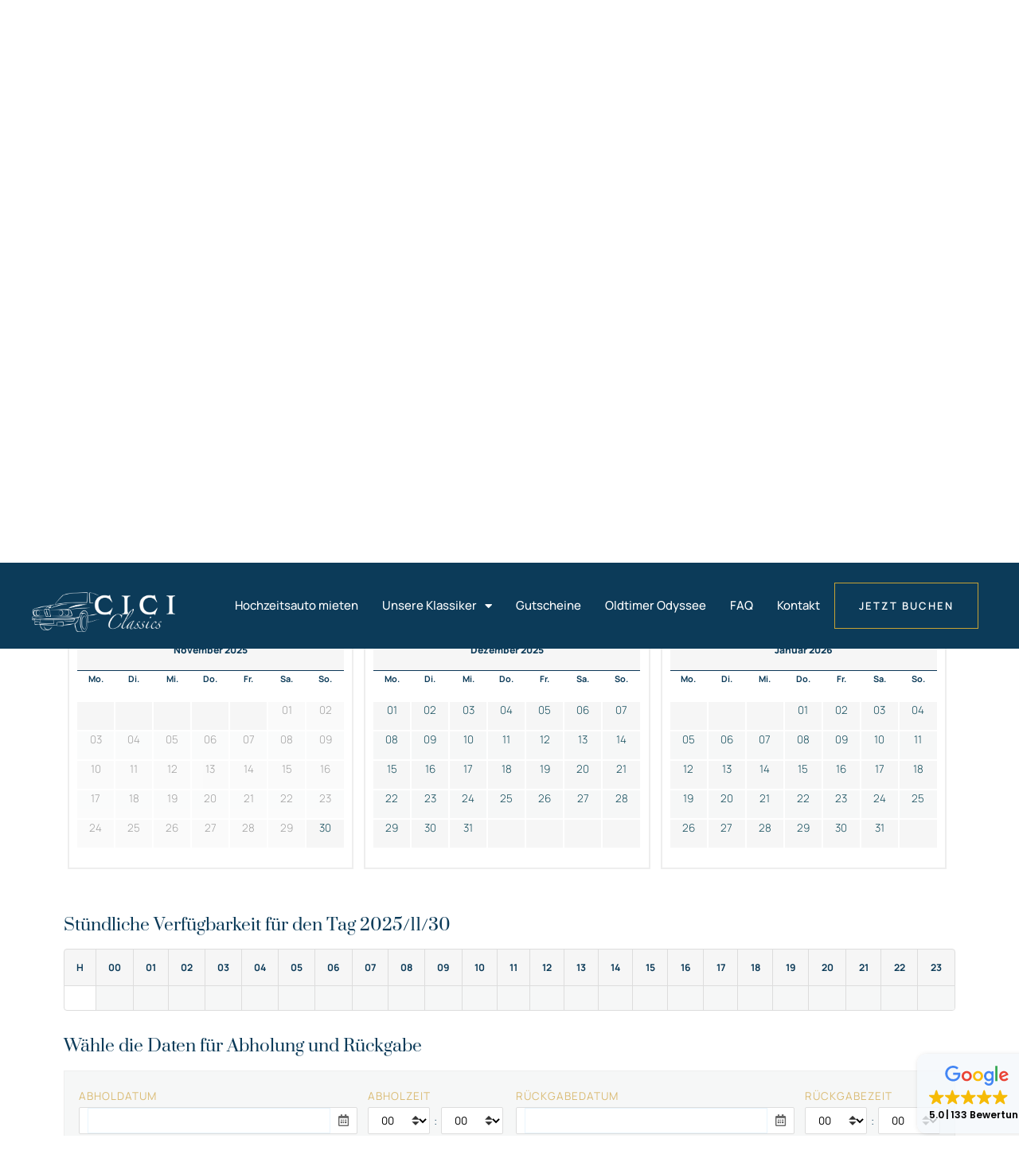

--- FILE ---
content_type: text/html; charset=UTF-8
request_url: https://cici-classics.de/fahrzeug/mercedes-benz-280se/?view=cardetails&carid=8&dt=1718575200
body_size: 34564
content:
<!doctype html>
<html lang="de" prefix="og: https://ogp.me/ns#">
<head>
	<meta charset="UTF-8">
	<meta name="viewport" content="width=device-width, initial-scale=1">
	<link rel="profile" href="https://gmpg.org/xfn/11">
		<style>img:is([sizes="auto" i], [sizes^="auto," i]) { contain-intrinsic-size: 3000px 1500px }</style>
	
<!-- Suchmaschinen-Optimierung durch Rank Math PRO - https://rankmath.com/ -->
<title>Mercedes Benz 280SE - Cici Classics</title>
<meta name="description" content="Mieten Sie Luxus &amp; Eleganz. Unvergessliche Fahrten mit unserem Mercedes Benz 280SE von 1965-1972. Jetzt buchen!"/>
<meta name="robots" content="follow, index, max-snippet:-1, max-video-preview:-1, max-image-preview:large"/>
<link rel="canonical" href="https://cici-classics.de/fahrzeug/mercedes-benz-280se/" />
<meta property="og:locale" content="de_DE" />
<meta property="og:type" content="article" />
<meta property="og:title" content="Mercedes Benz 280SE - Cici Classics" />
<meta property="og:description" content="Mieten Sie Luxus &amp; Eleganz. Unvergessliche Fahrten mit unserem Mercedes Benz 280SE von 1965-1972. Jetzt buchen!" />
<meta property="og:url" content="https://cici-classics.de/fahrzeug/mercedes-benz-280se/" />
<meta property="og:site_name" content="Cici Classics" />
<meta property="article:publisher" content="https://www.facebook.com/people/Cici-Classics/100093426878061/" />
<meta property="og:updated_time" content="2024-02-12T10:57:08+01:00" />
<meta property="og:image" content="https://cici-classics.de/wp-content/uploads/2023/07/Mercedes-Benz-280SE_1.webp" />
<meta property="og:image:secure_url" content="https://cici-classics.de/wp-content/uploads/2023/07/Mercedes-Benz-280SE_1.webp" />
<meta property="og:image:width" content="1200" />
<meta property="og:image:height" content="800" />
<meta property="og:image:alt" content="Mercedes Benz 280SE" />
<meta property="og:image:type" content="image/webp" />
<meta name="twitter:card" content="summary_large_image" />
<meta name="twitter:title" content="Mercedes Benz 280SE - Cici Classics" />
<meta name="twitter:description" content="Mieten Sie Luxus &amp; Eleganz. Unvergessliche Fahrten mit unserem Mercedes Benz 280SE von 1965-1972. Jetzt buchen!" />
<meta name="twitter:image" content="https://cici-classics.de/wp-content/uploads/2023/07/Mercedes-Benz-280SE_1.webp" />
<!-- /Rank Math WordPress SEO Plugin -->

<link rel='dns-prefetch' href='//b3202352.smushcdn.com' />
<link rel="alternate" type="application/rss+xml" title="Cici Classics &raquo; Feed" href="https://cici-classics.de/feed/" />
<link rel="alternate" type="application/rss+xml" title="Cici Classics &raquo; Kommentar-Feed" href="https://cici-classics.de/comments/feed/" />
		<style>
			.lazyload,
			.lazyloading {
				max-width: 100%;
			}
		</style>
		<link rel='stylesheet' id='hfe-widgets-style-css' href='https://cici-classics.de/wp-content/plugins/header-footer-elementor/inc/widgets-css/frontend.css?ver=2.7.0' media='all' />
<style id='wp-emoji-styles-inline-css'>

	img.wp-smiley, img.emoji {
		display: inline !important;
		border: none !important;
		box-shadow: none !important;
		height: 1em !important;
		width: 1em !important;
		margin: 0 0.07em !important;
		vertical-align: -0.1em !important;
		background: none !important;
		padding: 0 !important;
	}
</style>
<link rel='stylesheet' id='wp-block-library-css' href='https://cici-classics.de/wp-includes/css/dist/block-library/style.min.css?ver=6.8.3' media='all' />
<style id='global-styles-inline-css'>
:root{--wp--preset--aspect-ratio--square: 1;--wp--preset--aspect-ratio--4-3: 4/3;--wp--preset--aspect-ratio--3-4: 3/4;--wp--preset--aspect-ratio--3-2: 3/2;--wp--preset--aspect-ratio--2-3: 2/3;--wp--preset--aspect-ratio--16-9: 16/9;--wp--preset--aspect-ratio--9-16: 9/16;--wp--preset--color--black: #000000;--wp--preset--color--cyan-bluish-gray: #abb8c3;--wp--preset--color--white: #ffffff;--wp--preset--color--pale-pink: #f78da7;--wp--preset--color--vivid-red: #cf2e2e;--wp--preset--color--luminous-vivid-orange: #ff6900;--wp--preset--color--luminous-vivid-amber: #fcb900;--wp--preset--color--light-green-cyan: #7bdcb5;--wp--preset--color--vivid-green-cyan: #00d084;--wp--preset--color--pale-cyan-blue: #8ed1fc;--wp--preset--color--vivid-cyan-blue: #0693e3;--wp--preset--color--vivid-purple: #9b51e0;--wp--preset--gradient--vivid-cyan-blue-to-vivid-purple: linear-gradient(135deg,rgba(6,147,227,1) 0%,rgb(155,81,224) 100%);--wp--preset--gradient--light-green-cyan-to-vivid-green-cyan: linear-gradient(135deg,rgb(122,220,180) 0%,rgb(0,208,130) 100%);--wp--preset--gradient--luminous-vivid-amber-to-luminous-vivid-orange: linear-gradient(135deg,rgba(252,185,0,1) 0%,rgba(255,105,0,1) 100%);--wp--preset--gradient--luminous-vivid-orange-to-vivid-red: linear-gradient(135deg,rgba(255,105,0,1) 0%,rgb(207,46,46) 100%);--wp--preset--gradient--very-light-gray-to-cyan-bluish-gray: linear-gradient(135deg,rgb(238,238,238) 0%,rgb(169,184,195) 100%);--wp--preset--gradient--cool-to-warm-spectrum: linear-gradient(135deg,rgb(74,234,220) 0%,rgb(151,120,209) 20%,rgb(207,42,186) 40%,rgb(238,44,130) 60%,rgb(251,105,98) 80%,rgb(254,248,76) 100%);--wp--preset--gradient--blush-light-purple: linear-gradient(135deg,rgb(255,206,236) 0%,rgb(152,150,240) 100%);--wp--preset--gradient--blush-bordeaux: linear-gradient(135deg,rgb(254,205,165) 0%,rgb(254,45,45) 50%,rgb(107,0,62) 100%);--wp--preset--gradient--luminous-dusk: linear-gradient(135deg,rgb(255,203,112) 0%,rgb(199,81,192) 50%,rgb(65,88,208) 100%);--wp--preset--gradient--pale-ocean: linear-gradient(135deg,rgb(255,245,203) 0%,rgb(182,227,212) 50%,rgb(51,167,181) 100%);--wp--preset--gradient--electric-grass: linear-gradient(135deg,rgb(202,248,128) 0%,rgb(113,206,126) 100%);--wp--preset--gradient--midnight: linear-gradient(135deg,rgb(2,3,129) 0%,rgb(40,116,252) 100%);--wp--preset--font-size--small: 13px;--wp--preset--font-size--medium: 20px;--wp--preset--font-size--large: 36px;--wp--preset--font-size--x-large: 42px;--wp--preset--spacing--20: 0.44rem;--wp--preset--spacing--30: 0.67rem;--wp--preset--spacing--40: 1rem;--wp--preset--spacing--50: 1.5rem;--wp--preset--spacing--60: 2.25rem;--wp--preset--spacing--70: 3.38rem;--wp--preset--spacing--80: 5.06rem;--wp--preset--shadow--natural: 6px 6px 9px rgba(0, 0, 0, 0.2);--wp--preset--shadow--deep: 12px 12px 50px rgba(0, 0, 0, 0.4);--wp--preset--shadow--sharp: 6px 6px 0px rgba(0, 0, 0, 0.2);--wp--preset--shadow--outlined: 6px 6px 0px -3px rgba(255, 255, 255, 1), 6px 6px rgba(0, 0, 0, 1);--wp--preset--shadow--crisp: 6px 6px 0px rgba(0, 0, 0, 1);}:root { --wp--style--global--content-size: 800px;--wp--style--global--wide-size: 1200px; }:where(body) { margin: 0; }.wp-site-blocks > .alignleft { float: left; margin-right: 2em; }.wp-site-blocks > .alignright { float: right; margin-left: 2em; }.wp-site-blocks > .aligncenter { justify-content: center; margin-left: auto; margin-right: auto; }:where(.wp-site-blocks) > * { margin-block-start: 24px; margin-block-end: 0; }:where(.wp-site-blocks) > :first-child { margin-block-start: 0; }:where(.wp-site-blocks) > :last-child { margin-block-end: 0; }:root { --wp--style--block-gap: 24px; }:root :where(.is-layout-flow) > :first-child{margin-block-start: 0;}:root :where(.is-layout-flow) > :last-child{margin-block-end: 0;}:root :where(.is-layout-flow) > *{margin-block-start: 24px;margin-block-end: 0;}:root :where(.is-layout-constrained) > :first-child{margin-block-start: 0;}:root :where(.is-layout-constrained) > :last-child{margin-block-end: 0;}:root :where(.is-layout-constrained) > *{margin-block-start: 24px;margin-block-end: 0;}:root :where(.is-layout-flex){gap: 24px;}:root :where(.is-layout-grid){gap: 24px;}.is-layout-flow > .alignleft{float: left;margin-inline-start: 0;margin-inline-end: 2em;}.is-layout-flow > .alignright{float: right;margin-inline-start: 2em;margin-inline-end: 0;}.is-layout-flow > .aligncenter{margin-left: auto !important;margin-right: auto !important;}.is-layout-constrained > .alignleft{float: left;margin-inline-start: 0;margin-inline-end: 2em;}.is-layout-constrained > .alignright{float: right;margin-inline-start: 2em;margin-inline-end: 0;}.is-layout-constrained > .aligncenter{margin-left: auto !important;margin-right: auto !important;}.is-layout-constrained > :where(:not(.alignleft):not(.alignright):not(.alignfull)){max-width: var(--wp--style--global--content-size);margin-left: auto !important;margin-right: auto !important;}.is-layout-constrained > .alignwide{max-width: var(--wp--style--global--wide-size);}body .is-layout-flex{display: flex;}.is-layout-flex{flex-wrap: wrap;align-items: center;}.is-layout-flex > :is(*, div){margin: 0;}body .is-layout-grid{display: grid;}.is-layout-grid > :is(*, div){margin: 0;}body{padding-top: 0px;padding-right: 0px;padding-bottom: 0px;padding-left: 0px;}a:where(:not(.wp-element-button)){text-decoration: underline;}:root :where(.wp-element-button, .wp-block-button__link){background-color: #32373c;border-width: 0;color: #fff;font-family: inherit;font-size: inherit;line-height: inherit;padding: calc(0.667em + 2px) calc(1.333em + 2px);text-decoration: none;}.has-black-color{color: var(--wp--preset--color--black) !important;}.has-cyan-bluish-gray-color{color: var(--wp--preset--color--cyan-bluish-gray) !important;}.has-white-color{color: var(--wp--preset--color--white) !important;}.has-pale-pink-color{color: var(--wp--preset--color--pale-pink) !important;}.has-vivid-red-color{color: var(--wp--preset--color--vivid-red) !important;}.has-luminous-vivid-orange-color{color: var(--wp--preset--color--luminous-vivid-orange) !important;}.has-luminous-vivid-amber-color{color: var(--wp--preset--color--luminous-vivid-amber) !important;}.has-light-green-cyan-color{color: var(--wp--preset--color--light-green-cyan) !important;}.has-vivid-green-cyan-color{color: var(--wp--preset--color--vivid-green-cyan) !important;}.has-pale-cyan-blue-color{color: var(--wp--preset--color--pale-cyan-blue) !important;}.has-vivid-cyan-blue-color{color: var(--wp--preset--color--vivid-cyan-blue) !important;}.has-vivid-purple-color{color: var(--wp--preset--color--vivid-purple) !important;}.has-black-background-color{background-color: var(--wp--preset--color--black) !important;}.has-cyan-bluish-gray-background-color{background-color: var(--wp--preset--color--cyan-bluish-gray) !important;}.has-white-background-color{background-color: var(--wp--preset--color--white) !important;}.has-pale-pink-background-color{background-color: var(--wp--preset--color--pale-pink) !important;}.has-vivid-red-background-color{background-color: var(--wp--preset--color--vivid-red) !important;}.has-luminous-vivid-orange-background-color{background-color: var(--wp--preset--color--luminous-vivid-orange) !important;}.has-luminous-vivid-amber-background-color{background-color: var(--wp--preset--color--luminous-vivid-amber) !important;}.has-light-green-cyan-background-color{background-color: var(--wp--preset--color--light-green-cyan) !important;}.has-vivid-green-cyan-background-color{background-color: var(--wp--preset--color--vivid-green-cyan) !important;}.has-pale-cyan-blue-background-color{background-color: var(--wp--preset--color--pale-cyan-blue) !important;}.has-vivid-cyan-blue-background-color{background-color: var(--wp--preset--color--vivid-cyan-blue) !important;}.has-vivid-purple-background-color{background-color: var(--wp--preset--color--vivid-purple) !important;}.has-black-border-color{border-color: var(--wp--preset--color--black) !important;}.has-cyan-bluish-gray-border-color{border-color: var(--wp--preset--color--cyan-bluish-gray) !important;}.has-white-border-color{border-color: var(--wp--preset--color--white) !important;}.has-pale-pink-border-color{border-color: var(--wp--preset--color--pale-pink) !important;}.has-vivid-red-border-color{border-color: var(--wp--preset--color--vivid-red) !important;}.has-luminous-vivid-orange-border-color{border-color: var(--wp--preset--color--luminous-vivid-orange) !important;}.has-luminous-vivid-amber-border-color{border-color: var(--wp--preset--color--luminous-vivid-amber) !important;}.has-light-green-cyan-border-color{border-color: var(--wp--preset--color--light-green-cyan) !important;}.has-vivid-green-cyan-border-color{border-color: var(--wp--preset--color--vivid-green-cyan) !important;}.has-pale-cyan-blue-border-color{border-color: var(--wp--preset--color--pale-cyan-blue) !important;}.has-vivid-cyan-blue-border-color{border-color: var(--wp--preset--color--vivid-cyan-blue) !important;}.has-vivid-purple-border-color{border-color: var(--wp--preset--color--vivid-purple) !important;}.has-vivid-cyan-blue-to-vivid-purple-gradient-background{background: var(--wp--preset--gradient--vivid-cyan-blue-to-vivid-purple) !important;}.has-light-green-cyan-to-vivid-green-cyan-gradient-background{background: var(--wp--preset--gradient--light-green-cyan-to-vivid-green-cyan) !important;}.has-luminous-vivid-amber-to-luminous-vivid-orange-gradient-background{background: var(--wp--preset--gradient--luminous-vivid-amber-to-luminous-vivid-orange) !important;}.has-luminous-vivid-orange-to-vivid-red-gradient-background{background: var(--wp--preset--gradient--luminous-vivid-orange-to-vivid-red) !important;}.has-very-light-gray-to-cyan-bluish-gray-gradient-background{background: var(--wp--preset--gradient--very-light-gray-to-cyan-bluish-gray) !important;}.has-cool-to-warm-spectrum-gradient-background{background: var(--wp--preset--gradient--cool-to-warm-spectrum) !important;}.has-blush-light-purple-gradient-background{background: var(--wp--preset--gradient--blush-light-purple) !important;}.has-blush-bordeaux-gradient-background{background: var(--wp--preset--gradient--blush-bordeaux) !important;}.has-luminous-dusk-gradient-background{background: var(--wp--preset--gradient--luminous-dusk) !important;}.has-pale-ocean-gradient-background{background: var(--wp--preset--gradient--pale-ocean) !important;}.has-electric-grass-gradient-background{background: var(--wp--preset--gradient--electric-grass) !important;}.has-midnight-gradient-background{background: var(--wp--preset--gradient--midnight) !important;}.has-small-font-size{font-size: var(--wp--preset--font-size--small) !important;}.has-medium-font-size{font-size: var(--wp--preset--font-size--medium) !important;}.has-large-font-size{font-size: var(--wp--preset--font-size--large) !important;}.has-x-large-font-size{font-size: var(--wp--preset--font-size--x-large) !important;}
:root :where(.wp-block-pullquote){font-size: 1.5em;line-height: 1.6;}
</style>
<link rel='stylesheet' id='css/e2pdf.frontend.global-css' href='https://cici-classics.de/wp-content/plugins/e2pdf/css/e2pdf.frontend.global.css?ver=1.28.07' media='all' />
<link rel='stylesheet' id='hfe-style-css' href='https://cici-classics.de/wp-content/plugins/header-footer-elementor/assets/css/header-footer-elementor.css?ver=2.7.0' media='all' />
<link rel='stylesheet' id='elementor-icons-css' href='https://cici-classics.de/wp-content/plugins/elementor/assets/lib/eicons/css/elementor-icons.min.css?ver=5.44.0' media='all' />
<link rel='stylesheet' id='elementor-frontend-css' href='https://cici-classics.de/wp-content/plugins/elementor/assets/css/frontend.min.css?ver=3.33.2' media='all' />
<style id='elementor-frontend-inline-css'>
.elementor-6386 .elementor-element.elementor-element-06d7f0b:not(.elementor-motion-effects-element-type-background), .elementor-6386 .elementor-element.elementor-element-06d7f0b > .elementor-motion-effects-container > .elementor-motion-effects-layer{background-image:url("https://b3202352.smushcdn.com/3202352/wp-content/uploads/2023/05/DSC_0100-scaled.jpg?lossy=2&strip=1&webp=1");}
</style>
<link rel='stylesheet' id='elementor-post-7-css' href='https://cici-classics.de/wp-content/uploads/elementor/css/post-7.css?ver=1764421313' media='all' />
<link rel='stylesheet' id='she-header-style-css' href='https://cici-classics.de/wp-content/plugins/sticky-header-effects-for-elementor/assets/css/she-header-style.css?ver=2.1.4' media='all' />
<link rel='stylesheet' id='hello-elementor-css' href='https://cici-classics.de/wp-content/themes/hello-elementor/assets/css/reset.css?ver=3.4.4' media='all' />
<link rel='stylesheet' id='hello-elementor-theme-style-css' href='https://cici-classics.de/wp-content/themes/hello-elementor/assets/css/theme.css?ver=3.4.4' media='all' />
<link rel='stylesheet' id='hello-elementor-header-footer-css' href='https://cici-classics.de/wp-content/themes/hello-elementor/assets/css/header-footer.css?ver=3.4.4' media='all' />
<link rel='stylesheet' id='widget-image-css' href='https://cici-classics.de/wp-content/plugins/elementor/assets/css/widget-image.min.css?ver=3.33.2' media='all' />
<link rel='stylesheet' id='e-animation-fadeIn-css' href='https://cici-classics.de/wp-content/plugins/elementor/assets/lib/animations/styles/fadeIn.min.css?ver=3.33.2' media='all' />
<link rel='stylesheet' id='widget-nav-menu-css' href='https://cici-classics.de/wp-content/plugins/elementor-pro/assets/css/widget-nav-menu.min.css?ver=3.33.1' media='all' />
<link rel='stylesheet' id='e-sticky-css' href='https://cici-classics.de/wp-content/plugins/elementor-pro/assets/css/modules/sticky.min.css?ver=3.33.1' media='all' />
<link rel='stylesheet' id='widget-social-icons-css' href='https://cici-classics.de/wp-content/plugins/elementor/assets/css/widget-social-icons.min.css?ver=3.33.2' media='all' />
<link rel='stylesheet' id='e-apple-webkit-css' href='https://cici-classics.de/wp-content/plugins/elementor/assets/css/conditionals/apple-webkit.min.css?ver=3.33.2' media='all' />
<link rel='stylesheet' id='widget-heading-css' href='https://cici-classics.de/wp-content/plugins/elementor/assets/css/widget-heading.min.css?ver=3.33.2' media='all' />
<link rel='stylesheet' id='widget-icon-list-css' href='https://cici-classics.de/wp-content/plugins/elementor/assets/css/widget-icon-list.min.css?ver=3.33.2' media='all' />
<link rel='stylesheet' id='widget-image-box-css' href='https://cici-classics.de/wp-content/plugins/elementor/assets/css/widget-image-box.min.css?ver=3.33.2' media='all' />
<link rel='stylesheet' id='widget-counter-css' href='https://cici-classics.de/wp-content/plugins/elementor/assets/css/widget-counter.min.css?ver=3.33.2' media='all' />
<link rel='stylesheet' id='e-motion-fx-css' href='https://cici-classics.de/wp-content/plugins/elementor-pro/assets/css/modules/motion-fx.min.css?ver=3.33.1' media='all' />
<link rel='stylesheet' id='widget-divider-css' href='https://cici-classics.de/wp-content/plugins/elementor/assets/css/widget-divider.min.css?ver=3.33.2' media='all' />
<link rel='stylesheet' id='elementor-post-12-css' href='https://cici-classics.de/wp-content/uploads/elementor/css/post-12.css?ver=1764421314' media='all' />
<link rel='stylesheet' id='elementor-post-23-css' href='https://cici-classics.de/wp-content/uploads/elementor/css/post-23.css?ver=1764421314' media='all' />
<link rel='stylesheet' id='elementor-post-6386-css' href='https://cici-classics.de/wp-content/uploads/elementor/css/post-6386.css?ver=1764421348' media='all' />
<link rel='stylesheet' id='borlabs-cookie-custom-css' href='https://cici-classics.de/wp-content/cache/borlabs-cookie/1/borlabs-cookie-1-de.css?ver=3.3.20-79' media='all' />
<link rel='stylesheet' id='dashicons-css' href='https://cici-classics.de/wp-includes/css/dashicons.min.css?ver=6.8.3' media='all' />
<link rel='stylesheet' id='hfe-elementor-icons-css' href='https://cici-classics.de/wp-content/plugins/elementor/assets/lib/eicons/css/elementor-icons.min.css?ver=5.34.0' media='all' />
<link rel='stylesheet' id='hfe-icons-list-css' href='https://cici-classics.de/wp-content/plugins/elementor/assets/css/widget-icon-list.min.css?ver=3.24.3' media='all' />
<link rel='stylesheet' id='hfe-social-icons-css' href='https://cici-classics.de/wp-content/plugins/elementor/assets/css/widget-social-icons.min.css?ver=3.24.0' media='all' />
<link rel='stylesheet' id='hfe-social-share-icons-brands-css' href='https://cici-classics.de/wp-content/plugins/elementor/assets/lib/font-awesome/css/brands.css?ver=5.15.3' media='all' />
<link rel='stylesheet' id='hfe-social-share-icons-fontawesome-css' href='https://cici-classics.de/wp-content/plugins/elementor/assets/lib/font-awesome/css/fontawesome.css?ver=5.15.3' media='all' />
<link rel='stylesheet' id='hfe-nav-menu-icons-css' href='https://cici-classics.de/wp-content/plugins/elementor/assets/lib/font-awesome/css/solid.css?ver=5.15.3' media='all' />
<link rel='stylesheet' id='hfe-widget-blockquote-css' href='https://cici-classics.de/wp-content/plugins/elementor-pro/assets/css/widget-blockquote.min.css?ver=3.25.0' media='all' />
<link rel='stylesheet' id='hfe-mega-menu-css' href='https://cici-classics.de/wp-content/plugins/elementor-pro/assets/css/widget-mega-menu.min.css?ver=3.26.2' media='all' />
<link rel='stylesheet' id='hfe-nav-menu-widget-css' href='https://cici-classics.de/wp-content/plugins/elementor-pro/assets/css/widget-nav-menu.min.css?ver=3.26.0' media='all' />
<link rel='stylesheet' id='ekit-widget-styles-css' href='https://cici-classics.de/wp-content/plugins/elementskit-lite/widgets/init/assets/css/widget-styles.css?ver=3.7.6' media='all' />
<link rel='stylesheet' id='ekit-responsive-css' href='https://cici-classics.de/wp-content/plugins/elementskit-lite/widgets/init/assets/css/responsive.css?ver=3.7.6' media='all' />
<link rel='stylesheet' id='eael-general-css' href='https://cici-classics.de/wp-content/plugins/essential-addons-for-elementor-lite/assets/front-end/css/view/general.min.css?ver=6.5.3' media='all' />
<link rel='stylesheet' id='elementor-gf-local-prata-css' href='https://cici-classics.de/wp-content/uploads/elementor/google-fonts/css/prata.css?ver=1742347060' media='all' />
<link rel='stylesheet' id='elementor-gf-local-manrope-css' href='https://cici-classics.de/wp-content/uploads/elementor/google-fonts/css/manrope.css?ver=1742347064' media='all' />
<link rel='stylesheet' id='elementor-icons-shared-0-css' href='https://cici-classics.de/wp-content/plugins/elementor/assets/lib/font-awesome/css/fontawesome.min.css?ver=5.15.3' media='all' />
<link rel='stylesheet' id='elementor-icons-fa-solid-css' href='https://cici-classics.de/wp-content/plugins/elementor/assets/lib/font-awesome/css/solid.min.css?ver=5.15.3' media='all' />
<link rel='stylesheet' id='elementor-icons-fa-brands-css' href='https://cici-classics.de/wp-content/plugins/elementor/assets/lib/font-awesome/css/brands.min.css?ver=5.15.3' media='all' />
<link rel='stylesheet' id='elementor-icons-ekiticons-css' href='https://cici-classics.de/wp-content/plugins/elementskit-lite/modules/elementskit-icon-pack/assets/css/ekiticons.css?ver=3.7.6' media='all' />
<script src="https://cici-classics.de/wp-includes/js/jquery/jquery.min.js?ver=3.7.1" id="jquery-core-js"></script>
<script src="https://cici-classics.de/wp-includes/js/jquery/jquery-migrate.min.js?ver=3.4.1" id="jquery-migrate-js"></script>
<script id="jquery-js-after">
!function($){"use strict";$(document).ready(function(){$(this).scrollTop()>100&&$(".hfe-scroll-to-top-wrap").removeClass("hfe-scroll-to-top-hide"),$(window).scroll(function(){$(this).scrollTop()<100?$(".hfe-scroll-to-top-wrap").fadeOut(300):$(".hfe-scroll-to-top-wrap").fadeIn(300)}),$(".hfe-scroll-to-top-wrap").on("click",function(){$("html, body").animate({scrollTop:0},300);return!1})})}(jQuery);
!function($){'use strict';$(document).ready(function(){var bar=$('.hfe-reading-progress-bar');if(!bar.length)return;$(window).on('scroll',function(){var s=$(window).scrollTop(),d=$(document).height()-$(window).height(),p=d? s/d*100:0;bar.css('width',p+'%')});});}(jQuery);
</script>
<script src="https://cici-classics.de/wp-content/plugins/e2pdf/js/e2pdf.frontend.js?ver=1.28.07" id="js/e2pdf.frontend-js"></script>
<script src="https://cici-classics.de/wp-content/plugins/sticky-header-effects-for-elementor/assets/js/she-header.js?ver=2.1.4" id="she-header-js"></script>
<script data-no-optimize="1" data-no-minify="1" data-cfasync="false" nowprocket src="https://cici-classics.de/wp-content/cache/borlabs-cookie/1/borlabs-cookie-config-de.json.js?ver=3.3.20-82" id="borlabs-cookie-config-js"></script>
<script data-no-optimize="1" data-no-minify="1" data-cfasync="false" nowprocket src="https://cici-classics.de/wp-content/plugins/borlabs-cookie/assets/javascript/borlabs-cookie-prioritize.min.js?ver=3.3.20" id="borlabs-cookie-prioritize-js"></script>
<link rel="https://api.w.org/" href="https://cici-classics.de/wp-json/" /><link rel="alternate" title="JSON" type="application/json" href="https://cici-classics.de/wp-json/wp/v2/fahrzeug/6414" /><link rel="EditURI" type="application/rsd+xml" title="RSD" href="https://cici-classics.de/xmlrpc.php?rsd" />
<meta name="generator" content="WordPress 6.8.3" />
<link rel='shortlink' href='https://cici-classics.de/?p=6414' />
<link rel="alternate" title="oEmbed (JSON)" type="application/json+oembed" href="https://cici-classics.de/wp-json/oembed/1.0/embed?url=https%3A%2F%2Fcici-classics.de%2Ffahrzeug%2Fmercedes-benz-280se%2F" />
<link rel="alternate" title="oEmbed (XML)" type="text/xml+oembed" href="https://cici-classics.de/wp-json/oembed/1.0/embed?url=https%3A%2F%2Fcici-classics.de%2Ffahrzeug%2Fmercedes-benz-280se%2F&#038;format=xml" />
<style id="essential-blocks-global-styles">
            :root {
                --eb-global-primary-color: #101828;
--eb-global-secondary-color: #475467;
--eb-global-tertiary-color: #98A2B3;
--eb-global-text-color: #475467;
--eb-global-heading-color: #1D2939;
--eb-global-link-color: #444CE7;
--eb-global-background-color: #F9FAFB;
--eb-global-button-text-color: #FFFFFF;
--eb-global-button-background-color: #101828;
--eb-gradient-primary-color: linear-gradient(90deg, hsla(259, 84%, 78%, 1) 0%, hsla(206, 67%, 75%, 1) 100%);
--eb-gradient-secondary-color: linear-gradient(90deg, hsla(18, 76%, 85%, 1) 0%, hsla(203, 69%, 84%, 1) 100%);
--eb-gradient-tertiary-color: linear-gradient(90deg, hsla(248, 21%, 15%, 1) 0%, hsla(250, 14%, 61%, 1) 100%);
--eb-gradient-background-color: linear-gradient(90deg, rgb(250, 250, 250) 0%, rgb(233, 233, 233) 49%, rgb(244, 243, 243) 100%);

                --eb-tablet-breakpoint: 1024px;
--eb-mobile-breakpoint: 767px;

            }
            
            
        </style>		<script>
			document.documentElement.className = document.documentElement.className.replace('no-js', 'js');
		</script>
				<style>
			.no-js img.lazyload {
				display: none;
			}

			figure.wp-block-image img.lazyloading {
				min-width: 150px;
			}

			.lazyload,
			.lazyloading {
				--smush-placeholder-width: 100px;
				--smush-placeholder-aspect-ratio: 1/1;
				width: var(--smush-image-width, var(--smush-placeholder-width)) !important;
				aspect-ratio: var(--smush-image-aspect-ratio, var(--smush-placeholder-aspect-ratio)) !important;
			}

						.lazyload, .lazyloading {
				opacity: 0;
			}

			.lazyloaded {
				opacity: 1;
				transition: opacity 400ms;
				transition-delay: 0ms;
			}

					</style>
		<meta name="generator" content="Elementor 3.33.2; features: additional_custom_breakpoints; settings: css_print_method-external, google_font-enabled, font_display-swap">
<link rel="preload" as="image" href="https://b3202352.smushcdn.com/3202352/wp-content/uploads/hochzeitsauto_mieten_mercedes_benz_hoch_mobil.webp?lossy=2&strip=1&webp=1" type="image/webp">


<script>
document.evaluate(
  '//*[@id="content"]/div/div/section/div/div/div/div/div/div/div/div[1]/ol/li[4]/span/text()',
  document,
  null,
  XPathResult.FIRST_ORDERED_NODE_TYPE,
  null
).singleNodeValue.nodeValue = "Buchen";
</script>
<meta name="google-site-verification" content="2ywCfgk8hJ01YZsj_hcszaaBwO-sOKP6-QI37HKx1Qw" />
<script type="text/javascript">
(function($) {
	'use strict';

	if ($.fn.chosen === undefined) {
		$.fn.chosen = function(data) {
			// iterate all selected elements
			$(this).each(function() {
				// check is we have a multiple select
				var isMultiple = $(this).prop('multiple');

				if (!0 && !isMultiple) {
					// do not go ahead in case we don't need a custom plugin
					// to handle standard dropdowns
					return this;
				}

				if (data !== undefined) {
					// invoke requested method (e.g. destroy)
					$(this).select2(data);
				} else {
					data = {};
					data.width       = isMultiple ? 300 : 200;
					data.allowClear  = $(this).hasClass('required') ? false : true;
					data.placeholder = Joomla.JText._('JGLOBAL_SELECT_AN_OPTION');

					var firstOption = $(this).find('option').first();

					// in case we don't have an empty option, unset placeholder
					if (!isMultiple && firstOption.length && firstOption.val().length > 0) {
						data.allowClear  = false;
						data.placeholder = null;
					}

					// turn off search when there are 5 options or less
					if ($(this).find('option').length <= 5) {
						data.minimumResultsForSearch = -1;
					}

					// init select2 plugin
					$(this).select2(data);
				}
			});

			return this;
		}
	}
})(jQuery);
</script>
<script type="text/javascript">
(function($) {
	'use strict';

	$(function() {
		$('.btn-toolbar')
			.find('select')
				.chosen()
					.on('chosen:updated', function() {
						// refresh select2 value when triggered
						// $(this).select2('val', $(this).val());
					});
	});
})(jQuery);
</script>
<script type="text/javascript">
if (typeof JFormValidator !== 'undefined') {
	JFormValidator.prototype.getLabel = function(input) {
		var name = jQuery(input).attr('name');	

		if (this.labels.hasOwnProperty(name)) {
			return jQuery(this.labels[name]);
		}

		return jQuery(input).parent().find('label').first();
	}
}
</script>
<script type="text/javascript">
if (typeof VIK_WIDGET_SAVE_LOOKUP === 'undefined') {
	var VIK_WIDGET_SAVE_LOOKUP = {};
}

(function($) {
	$(document).on('widget-added', function(event, control) {
		registerWidgetScripts($(control).find('form'));
	});

	function registerWidgetScripts(form) {
		if (!form) {
			// if the form was not provided, find it using the widget ID (before WP 5.8)
			form = $('div[id$="mod_vikrentcar_cars-1"] form');
		}

		if (typeof JFormValidator !== 'undefined') {
			// init internal validator
			var validator = new JFormValidator(form);

			// validate fields every time the SAVE button is clicked
			form.find('input[name="savewidget"]').on('click', function(event) {
				return validator.validate();
			});
		}

		// init select2 on dropdown with multiple selection
		if (jQuery.fn.select2) {
			form.find('select[multiple]').select2({
				width: '100%'
			});
		}

		// initialize popover within the form
		if (jQuery.fn.popover) {
			form.find('.inline-popover').popover({sanitize: false, container: 'body'});
		}
	}

	$(function() {
		// If the widget is not a template, register the scripts.
		// A widget template ID always ends with "__i__"
		if (!"mod_vikrentcar_cars-1".match(/__i__$/)) {
			registerWidgetScripts();
		}

		// Attach event to the "ADD WIDGET" button
		$('.widgets-chooser-add').on('click', function(e) {
			// find widget parent of the clicked button
			var parent = this.closest('div[id$="mod_vikrentcar_cars-1"]');

			if (!parent) {
				return;
			}

			// extract ID from the template parent (exclude "__i__")
			var id = $(parent).attr('id').match(/(.*?)__i__$/);

			if (!id) {
				return;
			}

			// register scripts with a short delay to make sure the
			// template has been moved on the right side
			setTimeout(function() {
				// obtain the box that has been created
				var createdForm = $('div[id^="' + id.pop() + '"]').last();

				// find form within the box
				var _form = $(createdForm).find('form');

				// register scripts at runtime
				registerWidgetScripts(_form);
			}, 32);
		});

		// register save callback for this kind of widget only once
		if (!VIK_WIDGET_SAVE_LOOKUP.hasOwnProperty('mod_vikrentcar_cars')) {
			// flag as loaded
			VIK_WIDGET_SAVE_LOOKUP['mod_vikrentcar_cars'] = 1;

			// Attach event to SAVE callback
			$(document).ajaxSuccess(function(event, xhr, settings) {
				// make sure the request was used to save the widget settings
				if (!settings.data || typeof settings.data !== 'string' || settings.data.indexOf('action=save-widget') === -1) {
					// wrong request
					return;
				}

				// extract widget ID from request
				var widget_id = settings.data.match(/widget-id=([a-z0-9_-]+)(?:&|$)/i);

				// make sure this is the widget that was saved
				if (!widget_id) {
					// wrong widget
					return;
				}

				// get cleansed widget ID
				widget_id = widget_id.pop();

				// make sure the widget starts with this ID
				if (widget_id.indexOf('mod_vikrentcar_cars') !== 0) {
					// wrong widget
					return;
				}

				// obtain the box that has been updated
				var updatedForm = $('div[id$="' + widget_id + '"]').find('form');

				// register scripts at runtime
				registerWidgetScripts(updatedForm);
			});
		}
	});
})(jQuery);
</script>
<script type="text/javascript">
if (typeof JFormValidator !== 'undefined') {
	JFormValidator.prototype.getLabel = function(input) {
		var name = jQuery(input).attr('name');	

		if (this.labels.hasOwnProperty(name)) {
			return jQuery(this.labels[name]);
		}

		return jQuery(input).parent().find('label').first();
	}
}
</script>
<script type="text/javascript">
if (typeof VIK_WIDGET_SAVE_LOOKUP === 'undefined') {
	var VIK_WIDGET_SAVE_LOOKUP = {};
}

(function($) {
	$(document).on('widget-added', function(event, control) {
		registerWidgetScripts($(control).find('form'));
	});

	function registerWidgetScripts(form) {
		if (!form) {
			// if the form was not provided, find it using the widget ID (before WP 5.8)
			form = $('div[id$="mod_vikrentcar_currencyconverter-1"] form');
		}

		if (typeof JFormValidator !== 'undefined') {
			// init internal validator
			var validator = new JFormValidator(form);

			// validate fields every time the SAVE button is clicked
			form.find('input[name="savewidget"]').on('click', function(event) {
				return validator.validate();
			});
		}

		// init select2 on dropdown with multiple selection
		if (jQuery.fn.select2) {
			form.find('select[multiple]').select2({
				width: '100%'
			});
		}

		// initialize popover within the form
		if (jQuery.fn.popover) {
			form.find('.inline-popover').popover({sanitize: false, container: 'body'});
		}
	}

	$(function() {
		// If the widget is not a template, register the scripts.
		// A widget template ID always ends with "__i__"
		if (!"mod_vikrentcar_currencyconverter-1".match(/__i__$/)) {
			registerWidgetScripts();
		}

		// Attach event to the "ADD WIDGET" button
		$('.widgets-chooser-add').on('click', function(e) {
			// find widget parent of the clicked button
			var parent = this.closest('div[id$="mod_vikrentcar_currencyconverter-1"]');

			if (!parent) {
				return;
			}

			// extract ID from the template parent (exclude "__i__")
			var id = $(parent).attr('id').match(/(.*?)__i__$/);

			if (!id) {
				return;
			}

			// register scripts with a short delay to make sure the
			// template has been moved on the right side
			setTimeout(function() {
				// obtain the box that has been created
				var createdForm = $('div[id^="' + id.pop() + '"]').last();

				// find form within the box
				var _form = $(createdForm).find('form');

				// register scripts at runtime
				registerWidgetScripts(_form);
			}, 32);
		});

		// register save callback for this kind of widget only once
		if (!VIK_WIDGET_SAVE_LOOKUP.hasOwnProperty('mod_vikrentcar_currencyconverter')) {
			// flag as loaded
			VIK_WIDGET_SAVE_LOOKUP['mod_vikrentcar_currencyconverter'] = 1;

			// Attach event to SAVE callback
			$(document).ajaxSuccess(function(event, xhr, settings) {
				// make sure the request was used to save the widget settings
				if (!settings.data || typeof settings.data !== 'string' || settings.data.indexOf('action=save-widget') === -1) {
					// wrong request
					return;
				}

				// extract widget ID from request
				var widget_id = settings.data.match(/widget-id=([a-z0-9_-]+)(?:&|$)/i);

				// make sure this is the widget that was saved
				if (!widget_id) {
					// wrong widget
					return;
				}

				// get cleansed widget ID
				widget_id = widget_id.pop();

				// make sure the widget starts with this ID
				if (widget_id.indexOf('mod_vikrentcar_currencyconverter') !== 0) {
					// wrong widget
					return;
				}

				// obtain the box that has been updated
				var updatedForm = $('div[id$="' + widget_id + '"]').find('form');

				// register scripts at runtime
				registerWidgetScripts(updatedForm);
			});
		}
	});
})(jQuery);
</script>
<script type="text/javascript">
if (typeof JFormValidator !== 'undefined') {
	JFormValidator.prototype.getLabel = function(input) {
		var name = jQuery(input).attr('name');	

		if (this.labels.hasOwnProperty(name)) {
			return jQuery(this.labels[name]);
		}

		return jQuery(input).parent().find('label').first();
	}
}
</script>
<script type="text/javascript">
if (typeof VIK_WIDGET_SAVE_LOOKUP === 'undefined') {
	var VIK_WIDGET_SAVE_LOOKUP = {};
}

(function($) {
	$(document).on('widget-added', function(event, control) {
		registerWidgetScripts($(control).find('form'));
	});

	function registerWidgetScripts(form) {
		if (!form) {
			// if the form was not provided, find it using the widget ID (before WP 5.8)
			form = $('div[id$="mod_vikrentcar_search-1"] form');
		}

		if (typeof JFormValidator !== 'undefined') {
			// init internal validator
			var validator = new JFormValidator(form);

			// validate fields every time the SAVE button is clicked
			form.find('input[name="savewidget"]').on('click', function(event) {
				return validator.validate();
			});
		}

		// init select2 on dropdown with multiple selection
		if (jQuery.fn.select2) {
			form.find('select[multiple]').select2({
				width: '100%'
			});
		}

		// initialize popover within the form
		if (jQuery.fn.popover) {
			form.find('.inline-popover').popover({sanitize: false, container: 'body'});
		}
	}

	$(function() {
		// If the widget is not a template, register the scripts.
		// A widget template ID always ends with "__i__"
		if (!"mod_vikrentcar_search-1".match(/__i__$/)) {
			registerWidgetScripts();
		}

		// Attach event to the "ADD WIDGET" button
		$('.widgets-chooser-add').on('click', function(e) {
			// find widget parent of the clicked button
			var parent = this.closest('div[id$="mod_vikrentcar_search-1"]');

			if (!parent) {
				return;
			}

			// extract ID from the template parent (exclude "__i__")
			var id = $(parent).attr('id').match(/(.*?)__i__$/);

			if (!id) {
				return;
			}

			// register scripts with a short delay to make sure the
			// template has been moved on the right side
			setTimeout(function() {
				// obtain the box that has been created
				var createdForm = $('div[id^="' + id.pop() + '"]').last();

				// find form within the box
				var _form = $(createdForm).find('form');

				// register scripts at runtime
				registerWidgetScripts(_form);
			}, 32);
		});

		// register save callback for this kind of widget only once
		if (!VIK_WIDGET_SAVE_LOOKUP.hasOwnProperty('mod_vikrentcar_search')) {
			// flag as loaded
			VIK_WIDGET_SAVE_LOOKUP['mod_vikrentcar_search'] = 1;

			// Attach event to SAVE callback
			$(document).ajaxSuccess(function(event, xhr, settings) {
				// make sure the request was used to save the widget settings
				if (!settings.data || typeof settings.data !== 'string' || settings.data.indexOf('action=save-widget') === -1) {
					// wrong request
					return;
				}

				// extract widget ID from request
				var widget_id = settings.data.match(/widget-id=([a-z0-9_-]+)(?:&|$)/i);

				// make sure this is the widget that was saved
				if (!widget_id) {
					// wrong widget
					return;
				}

				// get cleansed widget ID
				widget_id = widget_id.pop();

				// make sure the widget starts with this ID
				if (widget_id.indexOf('mod_vikrentcar_search') !== 0) {
					// wrong widget
					return;
				}

				// obtain the box that has been updated
				var updatedForm = $('div[id$="' + widget_id + '"]').find('form');

				// register scripts at runtime
				registerWidgetScripts(updatedForm);
			});
		}
	});
})(jQuery);
</script>
<script nowprocket data-no-optimize="1" data-no-minify="1" data-cfasync="false" data-borlabs-cookie-script-blocker-ignore>
    (function () {
        if ('0' === '1' && '1' === '1') {
            window['gtag_enable_tcf_support'] = true;
        }
        window.dataLayer = window.dataLayer || [];
        if (typeof window.gtag !== 'function') {
            window.gtag = function () {
                window.dataLayer.push(arguments);
            };
        }
        gtag('set', 'developer_id.dYjRjMm', true);
        if ('1' === '1') {
            let getCookieValue = function (name) {
                return document.cookie.match('(^|;)\\s*' + name + '\\s*=\\s*([^;]+)')?.pop() || '';
            };
            const gtmRegionsData = '{{ google-tag-manager-cm-regional-defaults }}';
            let gtmRegions = [];
            if (gtmRegionsData !== '\{\{ google-tag-manager-cm-regional-defaults \}\}') {
                gtmRegions = JSON.parse(gtmRegionsData);
            }
            let defaultRegion = null;
            for (let gtmRegionIndex in gtmRegions) {
                let gtmRegion = gtmRegions[gtmRegionIndex];
                if (gtmRegion['google-tag-manager-cm-region'] === '') {
                    defaultRegion = gtmRegion;
                } else {
                    gtag('consent', 'default', {
                        'ad_storage': gtmRegion['google-tag-manager-cm-default-ad-storage'],
                        'ad_user_data': gtmRegion['google-tag-manager-cm-default-ad-user-data'],
                        'ad_personalization': gtmRegion['google-tag-manager-cm-default-ad-personalization'],
                        'analytics_storage': gtmRegion['google-tag-manager-cm-default-analytics-storage'],
                        'functionality_storage': gtmRegion['google-tag-manager-cm-default-functionality-storage'],
                        'personalization_storage': gtmRegion['google-tag-manager-cm-default-personalization-storage'],
                        'security_storage': gtmRegion['google-tag-manager-cm-default-security-storage'],
                        'region': gtmRegion['google-tag-manager-cm-region'].toUpperCase().split(','),
						'wait_for_update': 500,
                    });
                }
            }
            let cookieValue = getCookieValue('borlabs-cookie-gcs');
            let consentsFromCookie = {};
            if (cookieValue !== '') {
                consentsFromCookie = JSON.parse(decodeURIComponent(cookieValue));
            }
            let defaultValues = {
                'ad_storage': defaultRegion === null ? 'denied' : defaultRegion['google-tag-manager-cm-default-ad-storage'],
                'ad_user_data': defaultRegion === null ? 'denied' : defaultRegion['google-tag-manager-cm-default-ad-user-data'],
                'ad_personalization': defaultRegion === null ? 'denied' : defaultRegion['google-tag-manager-cm-default-ad-personalization'],
                'analytics_storage': defaultRegion === null ? 'denied' : defaultRegion['google-tag-manager-cm-default-analytics-storage'],
                'functionality_storage': defaultRegion === null ? 'denied' : defaultRegion['google-tag-manager-cm-default-functionality-storage'],
                'personalization_storage': defaultRegion === null ? 'denied' : defaultRegion['google-tag-manager-cm-default-personalization-storage'],
                'security_storage': defaultRegion === null ? 'denied' : defaultRegion['google-tag-manager-cm-default-security-storage'],
                'wait_for_update': 500,
            };
            gtag('consent', 'default', {...defaultValues, ...consentsFromCookie});
            gtag('set', 'ads_data_redaction', true);
        }

        if ('1' === '1') {
            let url = new URL(window.location.href);

            if ((url.searchParams.has('gtm_debug') && url.searchParams.get('gtm_debug') !== '') || document.cookie.indexOf('__TAG_ASSISTANT=') !== -1 || document.documentElement.hasAttribute('data-tag-assistant-present')) {
                /* GTM block start */
                (function(w,d,s,l,i){w[l]=w[l]||[];w[l].push({'gtm.start':
                        new Date().getTime(),event:'gtm.js'});var f=d.getElementsByTagName(s)[0],
                    j=d.createElement(s),dl=l!='dataLayer'?'&l='+l:'';j.async=true;j.src=
                    'https://www.googletagmanager.com/gtm.js?id='+i+dl;f.parentNode.insertBefore(j,f);
                })(window,document,'script','dataLayer','GTM-N6GWGHVS');
                /* GTM block end */
            } else {
                /* GTM block start */
                (function(w,d,s,l,i){w[l]=w[l]||[];w[l].push({'gtm.start':
                        new Date().getTime(),event:'gtm.js'});var f=d.getElementsByTagName(s)[0],
                    j=d.createElement(s),dl=l!='dataLayer'?'&l='+l:'';j.async=true;j.src=
                    'https://cici-classics.de/wp-content/uploads/borlabs-cookie/' + i + '.js?ver=z2zc3d0b';f.parentNode.insertBefore(j,f);
                })(window,document,'script','dataLayer','GTM-N6GWGHVS');
                /* GTM block end */
            }
        }


        let borlabsCookieConsentChangeHandler = function () {
            window.dataLayer = window.dataLayer || [];
            if (typeof window.gtag !== 'function') {
                window.gtag = function() {
                    window.dataLayer.push(arguments);
                };
            }

            let consents = BorlabsCookie.Cookie.getPluginCookie().consents;

            if ('1' === '1') {
                let gtmConsents = {};
                let customConsents = {};

				let services = BorlabsCookie.Services._services;

				for (let service in services) {
					if (service !== 'borlabs-cookie') {
						customConsents['borlabs_cookie_' + service.replaceAll('-', '_')] = BorlabsCookie.Consents.hasConsent(service) ? 'granted' : 'denied';
					}
				}

                if ('0' === '1') {
                    gtmConsents = {
                        'analytics_storage': BorlabsCookie.Consents.hasConsentForServiceGroup('statistics') === true ? 'granted' : 'denied',
                        'functionality_storage': BorlabsCookie.Consents.hasConsentForServiceGroup('statistics') === true ? 'granted' : 'denied',
                        'personalization_storage': BorlabsCookie.Consents.hasConsentForServiceGroup('marketing') === true ? 'granted' : 'denied',
                        'security_storage': BorlabsCookie.Consents.hasConsentForServiceGroup('statistics') === true ? 'granted' : 'denied',
                    };
                } else {
                    gtmConsents = {
                        'ad_storage': BorlabsCookie.Consents.hasConsentForServiceGroup('marketing') === true ? 'granted' : 'denied',
                        'ad_user_data': BorlabsCookie.Consents.hasConsentForServiceGroup('marketing') === true ? 'granted' : 'denied',
                        'ad_personalization': BorlabsCookie.Consents.hasConsentForServiceGroup('marketing') === true ? 'granted' : 'denied',
                        'analytics_storage': BorlabsCookie.Consents.hasConsentForServiceGroup('statistics') === true ? 'granted' : 'denied',
                        'functionality_storage': BorlabsCookie.Consents.hasConsentForServiceGroup('statistics') === true ? 'granted' : 'denied',
                        'personalization_storage': BorlabsCookie.Consents.hasConsentForServiceGroup('marketing') === true ? 'granted' : 'denied',
                        'security_storage': BorlabsCookie.Consents.hasConsentForServiceGroup('statistics') === true ? 'granted' : 'denied',
                    };
                }
                BorlabsCookie.CookieLibrary.setCookie(
                    'borlabs-cookie-gcs',
                    JSON.stringify(gtmConsents),
                    BorlabsCookie.Settings.automaticCookieDomainAndPath.value ? '' : BorlabsCookie.Settings.cookieDomain.value,
                    BorlabsCookie.Settings.cookiePath.value,
                    BorlabsCookie.Cookie.getPluginCookie().expires,
                    BorlabsCookie.Settings.cookieSecure.value,
                    BorlabsCookie.Settings.cookieSameSite.value
                );
                gtag('consent', 'update', {...gtmConsents, ...customConsents});
            }


            for (let serviceGroup in consents) {
                for (let service of consents[serviceGroup]) {
                    if (!window.BorlabsCookieGtmPackageSentEvents.includes(service) && service !== 'borlabs-cookie') {
                        window.dataLayer.push({
                            event: 'borlabs-cookie-opt-in-' + service,
                        });
                        window.BorlabsCookieGtmPackageSentEvents.push(service);
                    }
                }
            }
            let afterConsentsEvent = document.createEvent('Event');
            afterConsentsEvent.initEvent('borlabs-cookie-google-tag-manager-after-consents', true, true);
            document.dispatchEvent(afterConsentsEvent);
        };
        window.BorlabsCookieGtmPackageSentEvents = [];
        document.addEventListener('borlabs-cookie-consent-saved', borlabsCookieConsentChangeHandler);
        document.addEventListener('borlabs-cookie-handle-unblock', borlabsCookieConsentChangeHandler);
    })();
</script>			<style>
				.e-con.e-parent:nth-of-type(n+4):not(.e-lazyloaded):not(.e-no-lazyload),
				.e-con.e-parent:nth-of-type(n+4):not(.e-lazyloaded):not(.e-no-lazyload) * {
					background-image: none !important;
				}
				@media screen and (max-height: 1024px) {
					.e-con.e-parent:nth-of-type(n+3):not(.e-lazyloaded):not(.e-no-lazyload),
					.e-con.e-parent:nth-of-type(n+3):not(.e-lazyloaded):not(.e-no-lazyload) * {
						background-image: none !important;
					}
				}
				@media screen and (max-height: 640px) {
					.e-con.e-parent:nth-of-type(n+2):not(.e-lazyloaded):not(.e-no-lazyload),
					.e-con.e-parent:nth-of-type(n+2):not(.e-lazyloaded):not(.e-no-lazyload) * {
						background-image: none !important;
					}
				}
			</style>
			<link rel="icon" href="https://b3202352.smushcdn.com/3202352/wp-content/uploads/2023/02/Flavicon-150x150.png?lossy=2&strip=1&webp=1" sizes="32x32" />
<link rel="icon" href="https://b3202352.smushcdn.com/3202352/wp-content/uploads/2023/02/Flavicon-300x300.png?lossy=2&strip=1&webp=1" sizes="192x192" />
<link rel="apple-touch-icon" href="https://b3202352.smushcdn.com/3202352/wp-content/uploads/2023/02/Flavicon-300x300.png?lossy=2&strip=1&webp=1" />
<meta name="msapplication-TileImage" content="https://cici-classics.de/wp-content/uploads/2023/02/Flavicon-300x300.png" />
		<style id="wp-custom-css">
			

/** Start Block Kit CSS: 71-3-d415519effd9e11f35d2438c58ea7ebf **/

.envato-block__preview{overflow: visible;}

/** End Block Kit CSS: 71-3-d415519effd9e11f35d2438c58ea7ebf **/



button.fancybox-button.fancybox-button--zoom,  button.fancybox-button.fancybox-button--play, button.fancybox-button.fancybox-button--thumbs, button.fancybox-button.fancybox-button--close{
	z-index:100!important;
}

#fancybox-container-7:hover:active:focus:focus-visible:focus-within:visited:target{
	display:none;
}

.fancybox-button.fancybox-button--zoom:hover, .fancybox-toolbar{
	background:transparent!important;
}

.fancybox-button{
	background:transparent!important;
}

.fancybox-bg{
	background: rgba(30, 30, 30, 0.34)!important;
}

div#gform_wrapper_1{
}

.gform-theme--framework .gf_progressbar .percentbar_blue {
	background-color: var(--e-global-color-secondary)!important;
}
input#gform_next_button_1_39, input#gform_next_button_1_10{
		background-color: var(--e-global-color-secondary)!important;
}
.elementor-kit-7 .elementor-field-textual, .elementor-kit-7 input:not([type=button]):not([type=submit]), .elementor-kit-7 textarea{
	background:white;
}
.gform-theme--framework input[type=radio]:where(:not(.gform-theme__disable):not(.gform-theme__disable *):not(.gform-theme__disable-framework):not(.gform-theme__disable-framework *)){
	accent-color:#0C3B59!important;
}

div#field_1_41 {
    display: none;
}

#BorlabsCookieBox ._brlbs-legal {
    color: black!important;
}
.vrc-goback-block{
	margin:0px!important;
}

.vrc-oconfirm-paym-block .vrc-gpay-licont-active{
	border-color: #0e3b59;
}

.vrc-oconfirm-paym-block .vrc-gpay-licont-active:before{
	background: #0e3b59;
}

div#vrc-alert-container-confirm{
		background: #0e3b59;

}

.vrcrentforlocs, .vrc-oconfirm-summary-car-wrapper, .vrc-oconfirm-summary-total-wrapper, .vrccustomfields, .vrc-oconfirm-paym-block{
	background:#f9f9f9;
}

#content > div > div > section > div > div > div > div > div > div > div > div.vrcstepsbarcont > ol > li.vrc-step.vrc-step-current > span{
	content:'Buchen'!important;
}

@media (max-width: 767px){
	input.btn.booknow.vrc-pref-color-btn, a.btn.vrc-pref-color-btn-secondary{
		padding:10px!important;
	}
	
}


@media (max-width: 768px) {
    video {
        display: none!important;
    }
}

#vrcf-inp5{
	padding-left:50px!important;
}

#content > div.page-header > h1{
	font-size:45px;
	padding-top:50px;
}
#content > div.page-content > div > div.warn > span, i.fas.fa-exclamation-triangle{
	color:#c7a334;
}
#content > div > div > section > div > div > div > div > div > div > div > form > div.vrccustomfields > div:nth-child(15), #content > div > div > section > div > div > div > div > div > div > div > form > div.vrccustomfields > div:nth-child(16){
	display:block;
	width:100%!important;
display: block;
    flex-basis: auto;
}

.gchoice.gchoice_1_9_3{
	display:none!important;
}
.vrc-pref-color-btn{
	padding:15px 30px 14px 30px;
}



		</style>
		</head>
<body class="wp-singular fahrzeug-template-default single single-fahrzeug postid-6414 wp-custom-logo wp-embed-responsive wp-theme-hello-elementor ehf-template-hello-elementor ehf-stylesheet-hello-elementor hello-elementor-default elementor-default elementor-kit-7 elementor-page-6386">

<script>
document.addEventListener("DOMContentLoaded", function () {
  console.log("📦 DOM vollständig geladen");

  const observer = new MutationObserver(() => {
    console.log("🔄 DOM verändert – Prüfung läuft ...");

    const options = document.querySelectorAll('.vrc-oconfirm-optname');
    console.log("📋 Gefundene Optionen:", options);

    let zustellung = false;
    let abholung = false;

    options.forEach(el => {
      const text = el.textContent.trim();
      console.log("🔍 Gefundener Text:", text);
      if (text.includes("Zustellung")) zustellung = true;
      if (text.includes("Abholung")) abholung = true;
    });

    console.log("🚚 Zustellung vorhanden:", zustellung);
    console.log("🏠 Abholung vorhanden:", abholung);

    const zustellLabel = document.getElementById("vrcf15");
    const zustellInput = document.getElementById("vrcf-inp15");

    const abholLabel = document.getElementById("vrcf14");
    const abholInput = document.getElementById("vrcf-inp14");

    // Zustelladresse anzeigen/verstecken
    if (zustellLabel) {
      zustellLabel.style.display = zustellung ? "block" : "none";
    } else {
      console.warn("⚠️ Label für Zustellung (#vrcf15) nicht gefunden");
    }

    if (zustellInput) {
      zustellInput.style.display = zustellung ? "block" : "none";
    } else {
      console.warn("⚠️ Input für Zustellung (#vrcf-inp15) nicht gefunden");
    }

    // Abholadresse anzeigen/verstecken
    if (abholLabel) {
      abholLabel.style.display = abholung ? "block" : "none";
    } else {
      console.warn("⚠️ Label für Abholung (#vrcf14) nicht gefunden");
    }

    if (abholInput) {
      abholInput.style.display = abholung ? "block" : "none";
    } else {
      console.warn("⚠️ Input für Abholung (#vrcf-inp14) nicht gefunden");
    }
  });

  observer.observe(document.body, { childList: true, subtree: true });
});
</script>



<a class="skip-link screen-reader-text" href="#content">Zum Inhalt springen</a>

		<header data-elementor-type="header" data-elementor-id="12" class="elementor elementor-12 elementor-location-header" data-elementor-post-type="elementor_library">
					<section class="elementor-section elementor-top-section elementor-element elementor-element-46c8e4f7 elementor-section-boxed elementor-section-height-default elementor-section-height-default" data-id="46c8e4f7" data-element_type="section" data-settings="{&quot;background_background&quot;:&quot;classic&quot;,&quot;sticky&quot;:&quot;top&quot;,&quot;sticky_on&quot;:[&quot;desktop&quot;,&quot;tablet&quot;,&quot;mobile&quot;],&quot;sticky_offset&quot;:0,&quot;sticky_effects_offset&quot;:0,&quot;sticky_anchor_link_offset&quot;:0}">
						<div class="elementor-container elementor-column-gap-narrow">
					<div class="elementor-column elementor-col-50 elementor-top-column elementor-element elementor-element-2e188412 elementor-invisible" data-id="2e188412" data-element_type="column" data-settings="{&quot;animation&quot;:&quot;fadeIn&quot;,&quot;animation_delay&quot;:200}">
			<div class="elementor-widget-wrap elementor-element-populated">
						<div class="elementor-element elementor-element-3244ccc5 elementor-widget elementor-widget-image" data-id="3244ccc5" data-element_type="widget" data-widget_type="image.default">
				<div class="elementor-widget-container">
																<a href="https://cici-classics.de/">
							<img width="800" height="221" src="https://b3202352.smushcdn.com/3202352/wp-content/uploads/2023/02/Cici-Classics-1024x283.png?lossy=2&strip=1&webp=1" class="attachment-large size-large wp-image-93" alt="" srcset="https://b3202352.smushcdn.com/3202352/wp-content/uploads/2023/02/Cici-Classics-1024x283.png?lossy=2&strip=1&webp=1 1024w, https://b3202352.smushcdn.com/3202352/wp-content/uploads/2023/02/Cici-Classics-300x83.png?lossy=2&strip=1&webp=1 300w, https://b3202352.smushcdn.com/3202352/wp-content/uploads/2023/02/Cici-Classics-768x212.png?lossy=2&strip=1&webp=1 768w, https://b3202352.smushcdn.com/3202352/wp-content/uploads/2023/02/Cici-Classics-1536x424.png?lossy=2&strip=1&webp=1 1536w, https://b3202352.smushcdn.com/3202352/wp-content/uploads/2023/02/Cici-Classics-2048x566.png?lossy=2&strip=1&webp=1 2048w, https://b3202352.smushcdn.com/3202352/wp-content/uploads/2023/02/Cici-Classics.png?size=160x44&lossy=2&strip=1&webp=1 160w, https://b3202352.smushcdn.com/3202352/wp-content/uploads/2023/02/Cici-Classics.png?size=480x133&lossy=2&strip=1&webp=1 480w, https://b3202352.smushcdn.com/3202352/wp-content/uploads/2023/02/Cici-Classics.png?size=640x177&lossy=2&strip=1&webp=1 640w" sizes="auto, (max-width: 800px) 100vw, 800px" loading="lazy" />								</a>
															</div>
				</div>
					</div>
		</div>
				<div class="elementor-column elementor-col-50 elementor-top-column elementor-element elementor-element-7a43a44" data-id="7a43a44" data-element_type="column">
			<div class="elementor-widget-wrap elementor-element-populated">
						<section class="elementor-section elementor-inner-section elementor-element elementor-element-75c646d4 elementor-section-full_width elementor-reverse-tablet elementor-reverse-mobile elementor-section-height-default elementor-section-height-default" data-id="75c646d4" data-element_type="section">
						<div class="elementor-container elementor-column-gap-default">
					<div class="elementor-column elementor-col-50 elementor-inner-column elementor-element elementor-element-4c7075ec" data-id="4c7075ec" data-element_type="column">
			<div class="elementor-widget-wrap elementor-element-populated">
						<div class="elementor-element elementor-element-4e4d0a9 elementor-nav-menu__align-start elementor-nav-menu--stretch elementor-nav-menu--dropdown-tablet elementor-nav-menu__text-align-aside elementor-nav-menu--toggle elementor-nav-menu--burger elementor-widget elementor-widget-nav-menu" data-id="4e4d0a9" data-element_type="widget" data-settings="{&quot;full_width&quot;:&quot;stretch&quot;,&quot;layout&quot;:&quot;horizontal&quot;,&quot;submenu_icon&quot;:{&quot;value&quot;:&quot;&lt;i class=\&quot;fas fa-caret-down\&quot; aria-hidden=\&quot;true\&quot;&gt;&lt;\/i&gt;&quot;,&quot;library&quot;:&quot;fa-solid&quot;},&quot;toggle&quot;:&quot;burger&quot;}" data-widget_type="nav-menu.default">
				<div class="elementor-widget-container">
								<nav aria-label="Menü" class="elementor-nav-menu--main elementor-nav-menu__container elementor-nav-menu--layout-horizontal e--pointer-underline e--animation-fade">
				<ul id="menu-1-4e4d0a9" class="elementor-nav-menu"><li class="menu-item menu-item-type-post_type menu-item-object-page menu-item-6719"><a href="https://cici-classics.de/hochzeitsauto-mieten-muenchen/" class="elementor-item">Hochzeitsauto mieten</a></li>
<li class="menu-item menu-item-type-post_type menu-item-object-page current-menu-ancestor current-menu-parent current_page_parent current_page_ancestor menu-item-has-children menu-item-304"><a href="https://cici-classics.de/unsere-klassiker/" class="elementor-item">Unsere Klassiker</a>
<ul class="sub-menu elementor-nav-menu--dropdown">
	<li class="menu-item menu-item-type-post_type menu-item-object-fahrzeug current-menu-item menu-item-6730"><a href="https://cici-classics.de/fahrzeug/mercedes-benz-280se/" aria-current="page" class="elementor-sub-item elementor-item-active">Mercedes Benz 280SE</a></li>
	<li class="menu-item menu-item-type-post_type menu-item-object-fahrzeug menu-item-6728"><a href="https://cici-classics.de/fahrzeug/vw-kaefer-1303-ls/" class="elementor-sub-item">VW Käfer 1303 LS</a></li>
	<li class="menu-item menu-item-type-post_type menu-item-object-fahrzeug menu-item-6727"><a href="https://cici-classics.de/fahrzeug/6citroen-2cv6-charleston/" class="elementor-sub-item">Citroen 2cv6 Charleston</a></li>
</ul>
</li>
<li class="menu-item menu-item-type-post_type menu-item-object-page menu-item-16160"><a href="https://cici-classics.de/gutscheine/" class="elementor-item">Gutscheine</a></li>
<li class="menu-item menu-item-type-post_type menu-item-object-page menu-item-16159"><a href="https://cici-classics.de/oldtimer-odyssee/" class="elementor-item">Oldtimer Odyssee</a></li>
<li class="menu-item menu-item-type-post_type menu-item-object-page menu-item-299"><a href="https://cici-classics.de/faq/" class="elementor-item">FAQ</a></li>
<li class="menu-item menu-item-type-post_type menu-item-object-page menu-item-6116"><a href="https://cici-classics.de/kontakt/" class="elementor-item">Kontakt</a></li>
</ul>			</nav>
					<div class="elementor-menu-toggle" role="button" tabindex="0" aria-label="Menü Umschalter" aria-expanded="false">
			<i aria-hidden="true" role="presentation" class="elementor-menu-toggle__icon--open eicon-menu-bar"></i><i aria-hidden="true" role="presentation" class="elementor-menu-toggle__icon--close eicon-close"></i>		</div>
					<nav class="elementor-nav-menu--dropdown elementor-nav-menu__container" aria-hidden="true">
				<ul id="menu-2-4e4d0a9" class="elementor-nav-menu"><li class="menu-item menu-item-type-post_type menu-item-object-page menu-item-6719"><a href="https://cici-classics.de/hochzeitsauto-mieten-muenchen/" class="elementor-item" tabindex="-1">Hochzeitsauto mieten</a></li>
<li class="menu-item menu-item-type-post_type menu-item-object-page current-menu-ancestor current-menu-parent current_page_parent current_page_ancestor menu-item-has-children menu-item-304"><a href="https://cici-classics.de/unsere-klassiker/" class="elementor-item" tabindex="-1">Unsere Klassiker</a>
<ul class="sub-menu elementor-nav-menu--dropdown">
	<li class="menu-item menu-item-type-post_type menu-item-object-fahrzeug current-menu-item menu-item-6730"><a href="https://cici-classics.de/fahrzeug/mercedes-benz-280se/" aria-current="page" class="elementor-sub-item elementor-item-active" tabindex="-1">Mercedes Benz 280SE</a></li>
	<li class="menu-item menu-item-type-post_type menu-item-object-fahrzeug menu-item-6728"><a href="https://cici-classics.de/fahrzeug/vw-kaefer-1303-ls/" class="elementor-sub-item" tabindex="-1">VW Käfer 1303 LS</a></li>
	<li class="menu-item menu-item-type-post_type menu-item-object-fahrzeug menu-item-6727"><a href="https://cici-classics.de/fahrzeug/6citroen-2cv6-charleston/" class="elementor-sub-item" tabindex="-1">Citroen 2cv6 Charleston</a></li>
</ul>
</li>
<li class="menu-item menu-item-type-post_type menu-item-object-page menu-item-16160"><a href="https://cici-classics.de/gutscheine/" class="elementor-item" tabindex="-1">Gutscheine</a></li>
<li class="menu-item menu-item-type-post_type menu-item-object-page menu-item-16159"><a href="https://cici-classics.de/oldtimer-odyssee/" class="elementor-item" tabindex="-1">Oldtimer Odyssee</a></li>
<li class="menu-item menu-item-type-post_type menu-item-object-page menu-item-299"><a href="https://cici-classics.de/faq/" class="elementor-item" tabindex="-1">FAQ</a></li>
<li class="menu-item menu-item-type-post_type menu-item-object-page menu-item-6116"><a href="https://cici-classics.de/kontakt/" class="elementor-item" tabindex="-1">Kontakt</a></li>
</ul>			</nav>
						</div>
				</div>
					</div>
		</div>
				<div class="elementor-column elementor-col-50 elementor-inner-column elementor-element elementor-element-6db8ebe5" data-id="6db8ebe5" data-element_type="column">
			<div class="elementor-widget-wrap elementor-element-populated">
						<div class="elementor-element elementor-element-6cf8293 elementor-align-left elementor-mobile-align-right elementor-tablet-align-center elementor-widget elementor-widget-button" data-id="6cf8293" data-element_type="widget" data-widget_type="button.default">
				<div class="elementor-widget-container">
									<div class="elementor-button-wrapper">
					<a class="elementor-button elementor-button-link elementor-size-sm" href="https://cici-classics.de/unsere-klassiker/">
						<span class="elementor-button-content-wrapper">
									<span class="elementor-button-text">Jetzt Buchen</span>
					</span>
					</a>
				</div>
								</div>
				</div>
					</div>
		</div>
					</div>
		</section>
					</div>
		</div>
					</div>
		</section>
				</header>
				<div data-elementor-type="single-post" data-elementor-id="6386" class="elementor elementor-6386 elementor-location-single post-6414 fahrzeug type-fahrzeug status-publish has-post-thumbnail hentry fahrzeugtyp-limousine" data-elementor-post-type="elementor_library">
			<div class="elementor-element elementor-element-25a54c4 e-flex e-con-boxed e-con e-parent" data-id="25a54c4" data-element_type="container">
					<div class="e-con-inner">
		<div class="elementor-element elementor-element-8815865 e-con-full e-flex e-con e-child" data-id="8815865" data-element_type="container">
				<div class="elementor-element elementor-element-f95019e elementor-widget elementor-widget-html" data-id="f95019e" data-element_type="widget" data-widget_type="html.default">
				<div class="elementor-widget-container">
					<script>
(function runWatcher() {
  console.log("🚀 Script läuft...");

  let lastState = { zustellung: null, abholung: null };

  function checkOptions() {
    const optionElements = document.querySelectorAll(".vrc-oconfirm-optname");

    if (!optionElements.length) {
      console.log("🟡 Noch keine .vrc-oconfirm-optname-Elemente gefunden.");
      return;
    }

    let zustellung = false;
    let abholung = false;

    optionElements.forEach(el => {
      const text = el.textContent.trim().toLowerCase();
      console.log("🔍 Gefundene Option:", text);

      if (text.includes("zustellung")) zustellung = true;
      if (text.includes("abholung")) abholung = true;
    });

    if (zustellung === lastState.zustellung && abholung === lastState.abholung) {
      return;
    }

    lastState = { zustellung, abholung };

    console.log("✅ Zustellung aktiv:", zustellung);
    console.log("✅ Abholung aktiv:", abholung);

    document.querySelectorAll("#vrcf15, #vrcf-inp15").forEach(el => el.style.display = "none");
    document.querySelectorAll("#vrcf14, #vrcf-inp14").forEach(el => el.style.display = "none");

    if (zustellung) {
      document.querySelectorAll("#vrcf15, #vrcf-inp15").forEach(el => el.style.display = "block");
    }

    if (abholung) {
      document.querySelectorAll("#vrcf14, #vrcf-inp14").forEach(el => el.style.display = "block");
    }
  }

  setInterval(checkOptions, 500);
})();
</script>
				</div>
				</div>
				<div class="elementor-element elementor-element-52ebe9b elementor-widget elementor-widget-text-editor" data-id="52ebe9b" data-element_type="widget" data-widget_type="text-editor.default">
				<div class="elementor-widget-container">
									
<div class="wrap plugin-container">

	
	
	<div class="vrc-cdetails-cinfo">
	<div class="vrc-cdetails-img">
			<div class="vrc-cdetails-cmainimg">
			<img src="https://b3202352.smushcdn.com/3202352/wp-content/plugins/vikrentcar/admin/resources/mercedes_benz_280se_1.webp?lossy=2&strip=1&webp=1" alt="Mercedes Benz 280SE" srcset="https://b3202352.smushcdn.com/3202352/wp-content/plugins/vikrentcar/admin/resources/mercedes_benz_280se_1.webp?lossy=2&amp;strip=1&amp;webp=1 1200w, https://b3202352.smushcdn.com/3202352/wp-content/plugins/vikrentcar/admin/resources/mercedes_benz_280se_1.webp?size=160x107&amp;lossy=2&amp;strip=1&amp;webp=1 160w, https://b3202352.smushcdn.com/3202352/wp-content/plugins/vikrentcar/admin/resources/mercedes_benz_280se_1.webp?size=320x213&amp;lossy=2&amp;strip=1&amp;webp=1 320w, https://b3202352.smushcdn.com/3202352/wp-content/plugins/vikrentcar/admin/resources/mercedes_benz_280se_1.webp?size=480x320&amp;lossy=2&amp;strip=1&amp;webp=1 480w, https://b3202352.smushcdn.com/3202352/wp-content/plugins/vikrentcar/admin/resources/mercedes_benz_280se_1.webp?size=640x427&amp;lossy=2&amp;strip=1&amp;webp=1 640w, https://b3202352.smushcdn.com/3202352/wp-content/plugins/vikrentcar/admin/resources/mercedes_benz_280se_1.webp?size=800x533&amp;lossy=2&amp;strip=1&amp;webp=1 800w" sizes="(max-width: 1200px) 100vw, 1200px" loading="lazy" />
		</div>
					<div class="cardetails_moreimages">
					<a href="https://b3202352.smushcdn.com/3202352/wp-content/plugins/vikrentcar/admin/resources/big_708mercedes_benz_280se_1.webp?lossy=2&strip=1&webp=1" rel="vrcgroup8" target="_blank" class="vrcmodal" data-fancybox="gallery"><img src="https://b3202352.smushcdn.com/3202352/wp-content/plugins/vikrentcar/admin/resources/thumb_708mercedes_benz_280se_1.webp?lossy=2&strip=1&webp=1" alt="708mercedes_benz_280se_1.webp" sizes="(max-width: 100px) 100vw, 100px" loading="lazy" /></a>
						<a href="https://b3202352.smushcdn.com/3202352/wp-content/plugins/vikrentcar/admin/resources/big_mercedes_benz_280se_2.webp?lossy=2&strip=1&webp=1" rel="vrcgroup8" target="_blank" class="vrcmodal" data-fancybox="gallery"><img src="https://b3202352.smushcdn.com/3202352/wp-content/plugins/vikrentcar/admin/resources/thumb_mercedes_benz_280se_2.webp?lossy=2&strip=1&webp=1" alt="mercedes_benz_280se_2.webp" sizes="(max-width: 100px) 100vw, 100px" loading="lazy" /></a>
						<a href="https://b3202352.smushcdn.com/3202352/wp-content/plugins/vikrentcar/admin/resources/big_mercedes_benz_280se_3.webp?lossy=2&strip=1&webp=1" rel="vrcgroup8" target="_blank" class="vrcmodal" data-fancybox="gallery"><img src="https://b3202352.smushcdn.com/3202352/wp-content/plugins/vikrentcar/admin/resources/thumb_mercedes_benz_280se_3.webp?lossy=2&strip=1&webp=1" alt="mercedes_benz_280se_3.webp" sizes="(max-width: 100px) 100vw, 100px" loading="lazy" /></a>
						<a href="https://b3202352.smushcdn.com/3202352/wp-content/plugins/vikrentcar/admin/resources/big_mercedes_benz_280se_4.webp?lossy=2&strip=1&webp=1" rel="vrcgroup8" target="_blank" class="vrcmodal" data-fancybox="gallery"><img src="https://b3202352.smushcdn.com/3202352/wp-content/plugins/vikrentcar/admin/resources/thumb_mercedes_benz_280se_4.webp?lossy=2&strip=1&webp=1" alt="mercedes_benz_280se_4.webp" sizes="(max-width: 100px) 100vw, 100px" loading="lazy" /></a>
						<a href="https://b3202352.smushcdn.com/3202352/wp-content/plugins/vikrentcar/admin/resources/big_mercedes_benz_280se_5.webp?lossy=2&strip=1&webp=1" rel="vrcgroup8" target="_blank" class="vrcmodal" data-fancybox="gallery"><img src="https://b3202352.smushcdn.com/3202352/wp-content/plugins/vikrentcar/admin/resources/thumb_mercedes_benz_280se_5.webp?lossy=2&strip=1&webp=1" alt="mercedes_benz_280se_5.webp" sizes="(max-width: 100px) 100vw, 100px" loading="lazy" /></a>
					</div>
		</div>
	<div class="vrc-cdetails-infocar">
		<div class="vrc-cdetails-cgroup">
			<h4 class="vrc-car-name">Mercedes Benz 280SE</h4>
			<span class="vrclistcarcat">LIMOUSINE</span>
		</div>
		<div class="vrc-cdetails-cardesc">
		<ul>
<li class="p1">Mercedes-Benz 280SE W108 vorgänger der S-Klasse / Interne Bezeichnung W108 / Leistung: 160 PS</li>
<li class="p1">Motor: 2.8 Liter Reihensechszylinder / 6-Zylinder / Einspritzanlage</li>
<li class="p1">Leistung: 160 PS</li>
<li class="p1">Farbe: Weiß<span class="Apple-converted-space">  </span></li>
<li class="p1">Innenausstattung: Leder Braun</li>
<li class="p1">Ausstattung: Servolenkung, Nebelscheinwerfer, Armlehne vorne und hinten, Bremskraftverstärker, 4x elek. Fensterheberf, Heizung und Lüftung <b>mit</b> Klimaanlage</li>
<li class="p1">Erstzulassung: 1970</li>
<li class="p1">Fahrzeugtyp: Limousine / Luxus</li>
<li><span style="font-weight: 400">Kraftstoff: Super 95 Oktan / E5 </span></li>
</ul>
		</div>
				<div class="vrc-cdetails-cost vrc-pref-color-text">
			<span class="vrcliststartfrom">ab</span>
			<span class="car_cost"><span class="vrc_currency">€</span> <span class="vrc_price">369.00</span></span>
		</div>
			</div>
</div>
<div class="vrc-cardetails-legend">

	<div id="vrc-bookingpart-init"></div>

	<form action="https://cici-classics.de/fahrzeug/mercedes-benz-280se/?view=cardetails&amp;carid=8" method="post" name="vrcmonths">
		<select name="month" onchange="javascript: document.vrcmonths.submit();" class="vrcselectm"><option value="1761951600">November 2025</option>
<option value="1764543600">Dezember 2025</option>
<option value="1767222000">Januar 2026</option>
<option value="1769900400">Februar 2026</option>
<option value="1772319600">März 2026</option>
<option value="1774994400">April 2026</option>
<option value="1777586400">Mai 2026</option>
<option value="1780264800">Juni 2026</option>
<option value="1782856800">Juli 2026</option>
<option value="1785535200">August 2026</option>
<option value="1788213600">September 2026</option>
<option value="1790805600">Oktober 2026</option>
</select>
	</form>

	<div class="vrclegendediv">

		<span class="vrclegenda">
			<span class="vrclegfree">&nbsp;</span>
			<span class="vrc-leg-text">Verfügbar</span>
		</span>
				<span class="vrclegenda">
			<span class="vrclegbusy">&nbsp;</span>
			<span class="vrc-leg-text">Nicht verfügbar (für den ganzen Tag, stündliche Verfügbarkeit prüfen)</span>
		</span>

	</div>

</div>
<div class="vrc-avcals-container">
	<div class="vrccaldivcont">
		<table class="vrccal">
			<tr>
				<td colspan="7" align="center" class="vrc-pref-bordercolor">
					<strong>November 2025</strong>
				</td>
			</tr>
			<tr class="vrccaldays">
			<td>Mo.</td><td>Di.</td><td>Mi.</td><td>Do.</td><td>Fr.</td><td>Sa.</td><td>So.</td>			</tr>
			<tr>
			<td align="center">&nbsp;</td><td align="center">&nbsp;</td><td align="center">&nbsp;</td><td align="center">&nbsp;</td><td align="center">&nbsp;</td><td align="center" class="vrctdfree vrctdpast">01</td>
<td align="center" class="vrctdfree vrctdpast">02</td>
</tr>
<tr><td align="center" class="vrctdfree vrctdpast">03</td>
<td align="center" class="vrctdfree vrctdpast">04</td>
<td align="center" class="vrctdfree vrctdpast">05</td>
<td align="center" class="vrctdfree vrctdpast">06</td>
<td align="center" class="vrctdfree vrctdpast">07</td>
<td align="center" class="vrctdfree vrctdpast">08</td>
<td align="center" class="vrctdfree vrctdpast">09</td>
</tr>
<tr><td align="center" class="vrctdfree vrctdpast">10</td>
<td align="center" class="vrctdfree vrctdpast">11</td>
<td align="center" class="vrctdfree vrctdpast">12</td>
<td align="center" class="vrctdfree vrctdpast">13</td>
<td align="center" class="vrctdfree vrctdpast">14</td>
<td align="center" class="vrctdfree vrctdpast">15</td>
<td align="center" class="vrctdfree vrctdpast">16</td>
</tr>
<tr><td align="center" class="vrctdfree vrctdpast">17</td>
<td align="center" class="vrctdfree vrctdpast">18</td>
<td align="center" class="vrctdfree vrctdpast">19</td>
<td align="center" class="vrctdfree vrctdpast">20</td>
<td align="center" class="vrctdfree vrctdpast">21</td>
<td align="center" class="vrctdfree vrctdpast">22</td>
<td align="center" class="vrctdfree vrctdpast">23</td>
</tr>
<tr><td align="center" class="vrctdfree vrctdpast">24</td>
<td align="center" class="vrctdfree vrctdpast">25</td>
<td align="center" class="vrctdfree vrctdpast">26</td>
<td align="center" class="vrctdfree vrctdpast">27</td>
<td align="center" class="vrctdfree vrctdpast">28</td>
<td align="center" class="vrctdfree vrctdpast">29</td>
<td align="center" class="vrctdfree"><a href="https://cici-classics.de/fahrzeug/mercedes-benz-280se/?view=cardetails&amp;carid=8&amp;dt=1764457200">30</a></td>
			</tr>
		</table>
	</div>
		<div class="vrccaldivcont">
		<table class="vrccal">
			<tr>
				<td colspan="7" align="center" class="vrc-pref-bordercolor">
					<strong>Dezember 2025</strong>
				</td>
			</tr>
			<tr class="vrccaldays">
			<td>Mo.</td><td>Di.</td><td>Mi.</td><td>Do.</td><td>Fr.</td><td>Sa.</td><td>So.</td>			</tr>
			<tr>
			<td align="center" class="vrctdfree"><a href="https://cici-classics.de/fahrzeug/mercedes-benz-280se/?view=cardetails&amp;carid=8&amp;dt=1764543600">01</a></td>
<td align="center" class="vrctdfree"><a href="https://cici-classics.de/fahrzeug/mercedes-benz-280se/?view=cardetails&amp;carid=8&amp;dt=1764630000">02</a></td>
<td align="center" class="vrctdfree"><a href="https://cici-classics.de/fahrzeug/mercedes-benz-280se/?view=cardetails&amp;carid=8&amp;dt=1764716400">03</a></td>
<td align="center" class="vrctdfree"><a href="https://cici-classics.de/fahrzeug/mercedes-benz-280se/?view=cardetails&amp;carid=8&amp;dt=1764802800">04</a></td>
<td align="center" class="vrctdfree"><a href="https://cici-classics.de/fahrzeug/mercedes-benz-280se/?view=cardetails&amp;carid=8&amp;dt=1764889200">05</a></td>
<td align="center" class="vrctdfree"><a href="https://cici-classics.de/fahrzeug/mercedes-benz-280se/?view=cardetails&amp;carid=8&amp;dt=1764975600">06</a></td>
<td align="center" class="vrctdfree"><a href="https://cici-classics.de/fahrzeug/mercedes-benz-280se/?view=cardetails&amp;carid=8&amp;dt=1765062000">07</a></td>
</tr>
<tr><td align="center" class="vrctdfree"><a href="https://cici-classics.de/fahrzeug/mercedes-benz-280se/?view=cardetails&amp;carid=8&amp;dt=1765148400">08</a></td>
<td align="center" class="vrctdfree"><a href="https://cici-classics.de/fahrzeug/mercedes-benz-280se/?view=cardetails&amp;carid=8&amp;dt=1765234800">09</a></td>
<td align="center" class="vrctdfree"><a href="https://cici-classics.de/fahrzeug/mercedes-benz-280se/?view=cardetails&amp;carid=8&amp;dt=1765321200">10</a></td>
<td align="center" class="vrctdfree"><a href="https://cici-classics.de/fahrzeug/mercedes-benz-280se/?view=cardetails&amp;carid=8&amp;dt=1765407600">11</a></td>
<td align="center" class="vrctdfree"><a href="https://cici-classics.de/fahrzeug/mercedes-benz-280se/?view=cardetails&amp;carid=8&amp;dt=1765494000">12</a></td>
<td align="center" class="vrctdfree"><a href="https://cici-classics.de/fahrzeug/mercedes-benz-280se/?view=cardetails&amp;carid=8&amp;dt=1765580400">13</a></td>
<td align="center" class="vrctdfree"><a href="https://cici-classics.de/fahrzeug/mercedes-benz-280se/?view=cardetails&amp;carid=8&amp;dt=1765666800">14</a></td>
</tr>
<tr><td align="center" class="vrctdfree"><a href="https://cici-classics.de/fahrzeug/mercedes-benz-280se/?view=cardetails&amp;carid=8&amp;dt=1765753200">15</a></td>
<td align="center" class="vrctdfree"><a href="https://cici-classics.de/fahrzeug/mercedes-benz-280se/?view=cardetails&amp;carid=8&amp;dt=1765839600">16</a></td>
<td align="center" class="vrctdfree"><a href="https://cici-classics.de/fahrzeug/mercedes-benz-280se/?view=cardetails&amp;carid=8&amp;dt=1765926000">17</a></td>
<td align="center" class="vrctdfree"><a href="https://cici-classics.de/fahrzeug/mercedes-benz-280se/?view=cardetails&amp;carid=8&amp;dt=1766012400">18</a></td>
<td align="center" class="vrctdfree"><a href="https://cici-classics.de/fahrzeug/mercedes-benz-280se/?view=cardetails&amp;carid=8&amp;dt=1766098800">19</a></td>
<td align="center" class="vrctdfree"><a href="https://cici-classics.de/fahrzeug/mercedes-benz-280se/?view=cardetails&amp;carid=8&amp;dt=1766185200">20</a></td>
<td align="center" class="vrctdfree"><a href="https://cici-classics.de/fahrzeug/mercedes-benz-280se/?view=cardetails&amp;carid=8&amp;dt=1766271600">21</a></td>
</tr>
<tr><td align="center" class="vrctdfree"><a href="https://cici-classics.de/fahrzeug/mercedes-benz-280se/?view=cardetails&amp;carid=8&amp;dt=1766358000">22</a></td>
<td align="center" class="vrctdfree"><a href="https://cici-classics.de/fahrzeug/mercedes-benz-280se/?view=cardetails&amp;carid=8&amp;dt=1766444400">23</a></td>
<td align="center" class="vrctdfree"><a href="https://cici-classics.de/fahrzeug/mercedes-benz-280se/?view=cardetails&amp;carid=8&amp;dt=1766530800">24</a></td>
<td align="center" class="vrctdfree"><a href="https://cici-classics.de/fahrzeug/mercedes-benz-280se/?view=cardetails&amp;carid=8&amp;dt=1766617200">25</a></td>
<td align="center" class="vrctdfree"><a href="https://cici-classics.de/fahrzeug/mercedes-benz-280se/?view=cardetails&amp;carid=8&amp;dt=1766703600">26</a></td>
<td align="center" class="vrctdfree"><a href="https://cici-classics.de/fahrzeug/mercedes-benz-280se/?view=cardetails&amp;carid=8&amp;dt=1766790000">27</a></td>
<td align="center" class="vrctdfree"><a href="https://cici-classics.de/fahrzeug/mercedes-benz-280se/?view=cardetails&amp;carid=8&amp;dt=1766876400">28</a></td>
</tr>
<tr><td align="center" class="vrctdfree"><a href="https://cici-classics.de/fahrzeug/mercedes-benz-280se/?view=cardetails&amp;carid=8&amp;dt=1766962800">29</a></td>
<td align="center" class="vrctdfree"><a href="https://cici-classics.de/fahrzeug/mercedes-benz-280se/?view=cardetails&amp;carid=8&amp;dt=1767049200">30</a></td>
<td align="center" class="vrctdfree"><a href="https://cici-classics.de/fahrzeug/mercedes-benz-280se/?view=cardetails&amp;carid=8&amp;dt=1767135600">31</a></td>
<td align="center">&nbsp;</td><td align="center">&nbsp;</td><td align="center">&nbsp;</td><td align="center">&nbsp;</td>			</tr>
		</table>
	</div>
		<div class="vrccaldivcont">
		<table class="vrccal">
			<tr>
				<td colspan="7" align="center" class="vrc-pref-bordercolor">
					<strong>Januar 2026</strong>
				</td>
			</tr>
			<tr class="vrccaldays">
			<td>Mo.</td><td>Di.</td><td>Mi.</td><td>Do.</td><td>Fr.</td><td>Sa.</td><td>So.</td>			</tr>
			<tr>
			<td align="center">&nbsp;</td><td align="center">&nbsp;</td><td align="center">&nbsp;</td><td align="center" class="vrctdfree"><a href="https://cici-classics.de/fahrzeug/mercedes-benz-280se/?view=cardetails&amp;carid=8&amp;dt=1767222000">01</a></td>
<td align="center" class="vrctdfree"><a href="https://cici-classics.de/fahrzeug/mercedes-benz-280se/?view=cardetails&amp;carid=8&amp;dt=1767308400">02</a></td>
<td align="center" class="vrctdfree"><a href="https://cici-classics.de/fahrzeug/mercedes-benz-280se/?view=cardetails&amp;carid=8&amp;dt=1767394800">03</a></td>
<td align="center" class="vrctdfree"><a href="https://cici-classics.de/fahrzeug/mercedes-benz-280se/?view=cardetails&amp;carid=8&amp;dt=1767481200">04</a></td>
</tr>
<tr><td align="center" class="vrctdfree"><a href="https://cici-classics.de/fahrzeug/mercedes-benz-280se/?view=cardetails&amp;carid=8&amp;dt=1767567600">05</a></td>
<td align="center" class="vrctdfree"><a href="https://cici-classics.de/fahrzeug/mercedes-benz-280se/?view=cardetails&amp;carid=8&amp;dt=1767654000">06</a></td>
<td align="center" class="vrctdfree"><a href="https://cici-classics.de/fahrzeug/mercedes-benz-280se/?view=cardetails&amp;carid=8&amp;dt=1767740400">07</a></td>
<td align="center" class="vrctdfree"><a href="https://cici-classics.de/fahrzeug/mercedes-benz-280se/?view=cardetails&amp;carid=8&amp;dt=1767826800">08</a></td>
<td align="center" class="vrctdfree"><a href="https://cici-classics.de/fahrzeug/mercedes-benz-280se/?view=cardetails&amp;carid=8&amp;dt=1767913200">09</a></td>
<td align="center" class="vrctdfree"><a href="https://cici-classics.de/fahrzeug/mercedes-benz-280se/?view=cardetails&amp;carid=8&amp;dt=1767999600">10</a></td>
<td align="center" class="vrctdfree"><a href="https://cici-classics.de/fahrzeug/mercedes-benz-280se/?view=cardetails&amp;carid=8&amp;dt=1768086000">11</a></td>
</tr>
<tr><td align="center" class="vrctdfree"><a href="https://cici-classics.de/fahrzeug/mercedes-benz-280se/?view=cardetails&amp;carid=8&amp;dt=1768172400">12</a></td>
<td align="center" class="vrctdfree"><a href="https://cici-classics.de/fahrzeug/mercedes-benz-280se/?view=cardetails&amp;carid=8&amp;dt=1768258800">13</a></td>
<td align="center" class="vrctdfree"><a href="https://cici-classics.de/fahrzeug/mercedes-benz-280se/?view=cardetails&amp;carid=8&amp;dt=1768345200">14</a></td>
<td align="center" class="vrctdfree"><a href="https://cici-classics.de/fahrzeug/mercedes-benz-280se/?view=cardetails&amp;carid=8&amp;dt=1768431600">15</a></td>
<td align="center" class="vrctdfree"><a href="https://cici-classics.de/fahrzeug/mercedes-benz-280se/?view=cardetails&amp;carid=8&amp;dt=1768518000">16</a></td>
<td align="center" class="vrctdfree"><a href="https://cici-classics.de/fahrzeug/mercedes-benz-280se/?view=cardetails&amp;carid=8&amp;dt=1768604400">17</a></td>
<td align="center" class="vrctdfree"><a href="https://cici-classics.de/fahrzeug/mercedes-benz-280se/?view=cardetails&amp;carid=8&amp;dt=1768690800">18</a></td>
</tr>
<tr><td align="center" class="vrctdfree"><a href="https://cici-classics.de/fahrzeug/mercedes-benz-280se/?view=cardetails&amp;carid=8&amp;dt=1768777200">19</a></td>
<td align="center" class="vrctdfree"><a href="https://cici-classics.de/fahrzeug/mercedes-benz-280se/?view=cardetails&amp;carid=8&amp;dt=1768863600">20</a></td>
<td align="center" class="vrctdfree"><a href="https://cici-classics.de/fahrzeug/mercedes-benz-280se/?view=cardetails&amp;carid=8&amp;dt=1768950000">21</a></td>
<td align="center" class="vrctdfree"><a href="https://cici-classics.de/fahrzeug/mercedes-benz-280se/?view=cardetails&amp;carid=8&amp;dt=1769036400">22</a></td>
<td align="center" class="vrctdfree"><a href="https://cici-classics.de/fahrzeug/mercedes-benz-280se/?view=cardetails&amp;carid=8&amp;dt=1769122800">23</a></td>
<td align="center" class="vrctdfree"><a href="https://cici-classics.de/fahrzeug/mercedes-benz-280se/?view=cardetails&amp;carid=8&amp;dt=1769209200">24</a></td>
<td align="center" class="vrctdfree"><a href="https://cici-classics.de/fahrzeug/mercedes-benz-280se/?view=cardetails&amp;carid=8&amp;dt=1769295600">25</a></td>
</tr>
<tr><td align="center" class="vrctdfree"><a href="https://cici-classics.de/fahrzeug/mercedes-benz-280se/?view=cardetails&amp;carid=8&amp;dt=1769382000">26</a></td>
<td align="center" class="vrctdfree"><a href="https://cici-classics.de/fahrzeug/mercedes-benz-280se/?view=cardetails&amp;carid=8&amp;dt=1769468400">27</a></td>
<td align="center" class="vrctdfree"><a href="https://cici-classics.de/fahrzeug/mercedes-benz-280se/?view=cardetails&amp;carid=8&amp;dt=1769554800">28</a></td>
<td align="center" class="vrctdfree"><a href="https://cici-classics.de/fahrzeug/mercedes-benz-280se/?view=cardetails&amp;carid=8&amp;dt=1769641200">29</a></td>
<td align="center" class="vrctdfree"><a href="https://cici-classics.de/fahrzeug/mercedes-benz-280se/?view=cardetails&amp;carid=8&amp;dt=1769727600">30</a></td>
<td align="center" class="vrctdfree"><a href="https://cici-classics.de/fahrzeug/mercedes-benz-280se/?view=cardetails&amp;carid=8&amp;dt=1769814000">31</a></td>
<td align="center">&nbsp;</td>			</tr>
		</table>
	</div>
	</div>
	<div class="vrc-hourlycal-container">
		<h4 class="vrc-medium-header">Stündliche Verfügbarkeit für den Tag 2025/11/30</h4>
		<div class="table-responsive">
			<table class="vrc-hourly-cal table">
				<tr>
					<td style="text-align: center;">H</td>
					<td style="text-align: center;">00</td>
						<td style="text-align: center;">01</td>
						<td style="text-align: center;">02</td>
						<td style="text-align: center;">03</td>
						<td style="text-align: center;">04</td>
						<td style="text-align: center;">05</td>
						<td style="text-align: center;">06</td>
						<td style="text-align: center;">07</td>
						<td style="text-align: center;">08</td>
						<td style="text-align: center;">09</td>
						<td style="text-align: center;">10</td>
						<td style="text-align: center;">11</td>
						<td style="text-align: center;">12</td>
						<td style="text-align: center;">13</td>
						<td style="text-align: center;">14</td>
						<td style="text-align: center;">15</td>
						<td style="text-align: center;">16</td>
						<td style="text-align: center;">17</td>
						<td style="text-align: center;">18</td>
						<td style="text-align: center;">19</td>
						<td style="text-align: center;">20</td>
						<td style="text-align: center;">21</td>
						<td style="text-align: center;">22</td>
						<td style="text-align: center;">23</td>
					</tr>
				<tr class="vrc-hourlycal-rowavail">
					<td style="text-align: center;"> </td>
					<td style="text-align: center;" class="vrctdfree"> </td>
						<td style="text-align: center;" class="vrctdfree"> </td>
						<td style="text-align: center;" class="vrctdfree"> </td>
						<td style="text-align: center;" class="vrctdfree"> </td>
						<td style="text-align: center;" class="vrctdfree"> </td>
						<td style="text-align: center;" class="vrctdfree"> </td>
						<td style="text-align: center;" class="vrctdfree"> </td>
						<td style="text-align: center;" class="vrctdfree"> </td>
						<td style="text-align: center;" class="vrctdfree"> </td>
						<td style="text-align: center;" class="vrctdfree"> </td>
						<td style="text-align: center;" class="vrctdfree"> </td>
						<td style="text-align: center;" class="vrctdfree"> </td>
						<td style="text-align: center;" class="vrctdfree"> </td>
						<td style="text-align: center;" class="vrctdfree"> </td>
						<td style="text-align: center;" class="vrctdfree"> </td>
						<td style="text-align: center;" class="vrctdfree"> </td>
						<td style="text-align: center;" class="vrctdfree"> </td>
						<td style="text-align: center;" class="vrctdfree"> </td>
						<td style="text-align: center;" class="vrctdfree"> </td>
						<td style="text-align: center;" class="vrctdfree"> </td>
						<td style="text-align: center;" class="vrctdfree"> </td>
						<td style="text-align: center;" class="vrctdfree"> </td>
						<td style="text-align: center;" class="vrctdfree"> </td>
						<td style="text-align: center;" class="vrctdfree"> </td>
					</tr>
			</table>
		</div>
	</div>

<div class="vrc-cardetails-book-wrap">
	<h4>Wähle die Daten für Abholung und Rückgabe</h4>
<div class="vrcdivsearch"><div class="vrcdivsearch-inner"><form action="https://cici-classics.de/fahrzeug/mercedes-benz-280se/" method="post" onsubmit="return vrcValidateSearch();">
<input type="hidden" name="option" value="com_vikrentcar"/>
<input type="hidden" name="task" value="search"/>
<input type="hidden" name="cardetail" value="8"/>
<div class="vrc-searchf-section-datetimes">
<div class="vrcsfentrycont">
	<div class="vrcsfentrylabsel">
		<label for="pickupdate">Abholdatum</label>
		<div class="vrcsfentrydate">
			<input type="text" name="pickupdate" id="pickupdate" size="10" autocomplete="off" onfocus="this.blur();" readonly/><i class="far fa-calendar-alt vrc-caltrigger"></i>
		</div>
	</div>
	<div class="vrcsfentrytime">
		<label for="pickuph">Abholzeit</label>
		<div class="vrc-sf-time-container">
			<span id="vrccomselph"><select id="pickuph" name="pickuph"><option value="0">00</option>
<option value="1">01</option>
<option value="2">02</option>
<option value="3">03</option>
<option value="4">04</option>
<option value="5">05</option>
<option value="6">06</option>
<option value="7">07</option>
<option value="8">08</option>
<option value="9">09</option>
<option value="10">10</option>
<option value="11">11</option>
<option value="12">12</option>
<option value="13">13</option>
<option value="14">14</option>
<option value="15">15</option>
<option value="16">16</option>
<option value="17">17</option>
<option value="18">18</option>
<option value="19">19</option>
<option value="20">20</option>
<option value="21">21</option>
<option value="22">22</option>
<option value="23">23</option>
</select></span>
			<span class="vrctimesep">:</span>
			<span id="vrccomselpm"><select name="pickupm"><option value="0" selected="selected">00</option>
<option value="15">15</option>
<option value="30">30</option>
<option value="45">45</option>
</select></span>
		</div>
	</div>
</div>
<div class="vrcsfentrycont">
	<div class="vrcsfentrylabsel">
		<label for="releasedate">Rückgabedatum</label>
		<div class="vrcsfentrydate">
			<input type="text" name="releasedate" id="releasedate" size="10" autocomplete="off" onfocus="this.blur();" readonly/><i class="far fa-calendar-alt vrc-caltrigger"></i>
		</div>
	</div>
	<div class="vrcsfentrytime">
		<label for="releaseh">Rückgabezeit</label>
		<div class="vrc-sf-time-container">
			<span id="vrccomseldh"><select id="releaseh" name="releaseh"><option value="0">00</option>
<option value="1">01</option>
<option value="2">02</option>
<option value="3">03</option>
<option value="4">04</option>
<option value="5">05</option>
<option value="6">06</option>
<option value="7">07</option>
<option value="8">08</option>
<option value="9">09</option>
<option value="10">10</option>
<option value="11">11</option>
<option value="12">12</option>
<option value="13">13</option>
<option value="14">14</option>
<option value="15">15</option>
<option value="16">16</option>
<option value="17">17</option>
<option value="18">18</option>
<option value="19">19</option>
<option value="20">20</option>
<option value="21">21</option>
<option value="22">22</option>
<option value="23">23</option>
</select></span>
			<span class="vrctimesep">:</span>
			<span id="vrccomseldm"><select name="releasem"><option value="0" selected="selected">00</option>
<option value="15">15</option>
<option value="30">30</option>
<option value="45">45</option>
</select></span>
		</div>
	</div>
</div>
</div>
<div class="vrc-searchf-section-sbmt"><div class="vrcsfentrycont"><div class="vrcsfentrysubmit"><input type="submit" name="search" value="Jetzt buchen" class="btn vrcdetbooksubmit vrc-pref-color-btn"/></div></div>
</div>
<input type="hidden" name="Itemid" value="6414"/></form></div></div>	<script type="text/javascript">
	function vrcCleanNumber(snum) {
		if (snum.length > 1 && snum.substr(0, 1) == '0') {
			return parseInt(snum.substr(1));
		}
		return parseInt(snum);
	}

	function vrcFormatTime(h, m) {
		var time_format = 'H:i';
		var time_ftfour = (time_format == 'H:i');
		var time_ampm = '';
		if (!time_ftfour) {
			if (h >= 12 && h < 24) {
				time_ampm = ' PM';
				if (h > 12) {
					h -= 12;
				}
			} else {
				time_ampm = ' AM';
			}
		}
		return (h < 10 ? ('0' + h) : h) + ':' + ((m < 10 ? ('0' + m) : m)) + time_ampm;
	}

	function vrcValidateSearch() {
		if (typeof jQuery === 'undefined' || typeof vrc_wopening_pick === 'undefined') {
			return true;
		}
		if (vrc_mopening_pick !== null) {
			// pickup time
			var pickh = jQuery('#vrccomselph').find('select').val();
			var pickm = jQuery('#vrccomselpm').find('select').val();
			if (!pickh || !pickh.length || !pickm) {
				return true;
			}
			pickh = vrcCleanNumber(pickh);
			pickm = vrcCleanNumber(pickm);
			if (pickh == vrc_mopening_pick[0]) {
				if (pickm < vrc_mopening_pick[1]) {
					// location is still closed at this time
					jQuery('#vrccomselpm').find('select').html('<option value="'+vrc_mopening_pick[1]+'">'+(vrc_mopening_pick[1] < 10 ? '0'+vrc_mopening_pick[1] : vrc_mopening_pick[1])+'</option>').val(vrc_mopening_pick[1]);
					alert(Joomla.JText._('VRC_LOC_WILL_OPEN_TIME').replace('%s', vrcFormatTime(vrc_mopening_pick[0], vrc_mopening_pick[1])));
					// do not return false as we are overwriting the pickup time
					// return false;
				}
			}
			if (pickh == vrc_mopening_pick[2]) {
				if (pickm > vrc_mopening_pick[3]) {
					// location is already closed at this time for a pick up
					jQuery('#vrccomselpm').find('select').html('<option value="'+vrc_mopening_pick[3]+'">'+(vrc_mopening_pick[3] < 10 ? '0'+vrc_mopening_pick[3] : vrc_mopening_pick[3])+'</option>').val(vrc_mopening_pick[3]);
					alert(Joomla.JText._('VRC_LOC_WILL_CLOSE_TIME').replace('%s', vrcFormatTime(vrc_mopening_pick[2], vrc_mopening_pick[3])));
					// do not return false as we are overwriting the pickup time
					// return false;
				}
			}
			// check for breaks
			if (vrc_mopening_pick[4] && vrc_mopening_pick[4].length) {
				for (var b = 0; b < vrc_mopening_pick[4].length; b++) {
					if (!vrc_mopening_pick[4][b].hasOwnProperty('fh')) {
						continue;
					}
					var break_mess = Joomla.JText._('VRC_PICKLOC_IS_ON_BREAK_TIME_FROM_TO')
						.replace('%s', vrcFormatTime(vrc_mopening_pick[4][b]['fh'], vrc_mopening_pick[4][b]['fm']))
						.replace('%s', vrcFormatTime(vrc_mopening_pick[4][b]['th'], vrc_mopening_pick[4][b]['tm']));
					var break_from_secs = (vrc_mopening_pick[4][b]['fh'] * 3600) + (vrc_mopening_pick[4][b]['fm'] * 60);
					var break_to_secs = (vrc_mopening_pick[4][b]['th'] * 3600) + (vrc_mopening_pick[4][b]['tm'] * 60);
					var pick_secs = (pickh * 3600) + (pickm * 60);
					if (pick_secs > break_from_secs && pick_secs < break_to_secs) {
						// the location is on break at this time
						alert(break_mess);
						return false;
					} else if (vrc_mopening_pick[4][b]['fh'] > vrc_mopening_pick[4][b]['th'] && pick_secs < break_from_secs && pick_secs < break_to_secs) {
						// overnight break, with time after midnight
						alert(break_mess);
						return false;
					} else if (vrc_mopening_pick[4][b]['fh'] > vrc_mopening_pick[4][b]['th'] && pick_secs > break_from_secs && pick_secs > break_to_secs) {
						// overnight break, with time before midnight
						alert(break_mess);
						return false;
					}
				}
			}
		}

		if (vrc_mopening_drop !== null) {
			// dropoff time
			var droph = jQuery('#vrccomseldh').find('select').val();
			var dropm = jQuery('#vrccomseldm').find('select').val();
			if (!droph || !droph.length || !dropm) {
				return true;
			}
			droph = vrcCleanNumber(droph);
			dropm = vrcCleanNumber(dropm);
			if (droph == vrc_mopening_drop[0]) {
				if (dropm > vrc_mopening_drop[1]) {
					// location is already closed at this time
					jQuery('#vrccomseldm').find('select').html('<option value="'+vrc_mopening_drop[1]+'">'+(vrc_mopening_drop[1] < 10 ? '0'+vrc_mopening_drop[1] : vrc_mopening_drop[1])+'</option>').val(vrc_mopening_drop[1]);
					alert(Joomla.JText._('VRC_LOC_WILL_CLOSE_TIME').replace('%s', vrcFormatTime(vrc_mopening_drop[0], vrc_mopening_drop[1])));
					// do not return false as we are overwriting the drop off time
					// return false;
				}
			}
			if (droph == vrc_mopening_drop[2]) {
				if (dropm < vrc_mopening_drop[3]) {
					// location is still closed at this time for a drop off
					jQuery('#vrccomseldm').find('select').html('<option value="'+vrc_mopening_drop[3]+'">'+(vrc_mopening_drop[3] < 10 ? '0'+vrc_mopening_drop[3] : vrc_mopening_drop[3])+'</option>').val(vrc_mopening_drop[3]);
					alert(Joomla.JText._('VRC_LOC_WILL_OPEN_TIME').replace('%s', vrcFormatTime(vrc_mopening_drop[2], vrc_mopening_drop[3])));
					// do not return false as we are overwriting the drop off time
					// return false;
				}
			}
			// check for breaks
			if (vrc_mopening_drop[4] && vrc_mopening_drop[4].length) {
				for (var b = 0; b < vrc_mopening_drop[4].length; b++) {
					if (!vrc_mopening_drop[4][b].hasOwnProperty('fh')) {
						continue;
					}
					var break_mess = Joomla.JText._('VRC_DROPLOC_IS_ON_BREAK_TIME_FROM_TO')
						.replace('%s', vrcFormatTime(vrc_mopening_drop[4][b]['fh'], vrc_mopening_drop[4][b]['fm']))
						.replace('%s', vrcFormatTime(vrc_mopening_drop[4][b]['th'], vrc_mopening_drop[4][b]['tm']));
					var break_from_secs = (vrc_mopening_drop[4][b]['fh'] * 3600) + (vrc_mopening_drop[4][b]['fm'] * 60);
					var break_to_secs = (vrc_mopening_drop[4][b]['th'] * 3600) + (vrc_mopening_drop[4][b]['tm'] * 60);
					var drop_secs = (droph * 3600) + (dropm * 60);
					if (drop_secs > break_from_secs && drop_secs < break_to_secs) {
						// the location is on break at this time
						alert(break_mess);
						return false;
					} else if (vrc_mopening_drop[4][b]['fh'] > vrc_mopening_drop[4][b]['th'] && drop_secs < break_from_secs && drop_secs < break_to_secs) {
						// overnight break, with time after midnight
						alert(break_mess);
						return false;
					} else if (vrc_mopening_drop[4][b]['fh'] > vrc_mopening_drop[4][b]['th'] && drop_secs > break_from_secs && drop_secs > break_to_secs) {
						// overnight break, with time before midnight
						alert(break_mess);
						return false;
					}
				}
			}
		}

		return true;
	}

	jQuery(function() {
			jQuery("#pickupdate").datepicker("setDate", new Date(2025, 10, 30));
				if (jQuery("#vrc-bookingpart-init").length) {
			jQuery('html,body').animate({ scrollTop: (jQuery("#vrc-bookingpart-init").offset().top - 5) }, { duration: 'slow' });	
		}
		
		jQuery(document.body).on('click', '.vrc-cdetails-cal-pickday', function() {
			if (!jQuery("#pickupdate").length || jQuery(this).parent('td').hasClass('vrctdpast')) {
				return;
			}
			var tdday = jQuery(this).attr('data-daydate');
			var tdymd = jQuery(this).attr('data-ymd');
			if (!tdday || !tdymd) {
				return;
			}
			// make sure the clicked date is not disabled
			if (typeof jQuery('#pickupdate').datepicker('option', 'beforeShowDay') === 'function') {
				// let the datepicker validate the clicked day
				let ymd_parts = tdymd.split('-');
				let ymd_object = new Date(ymd_parts[0], ymd_parts[1] - 1, ymd_parts[2], 0, 0, 0, 0);
				if (!jQuery('#pickupdate').datepicker('option', 'beforeShowDay')(ymd_object)[0]) {
					return;
				}
			}
			// set pick-up date in datepicker
			jQuery('#pickupdate').datepicker('setDate', tdday);
			// animate to datepickers position
			if (jQuery("#vrc-bookingpart-init").length) {
				jQuery('html,body').animate({
					scrollTop: (jQuery('#vrc-bookingpart-init').offset().top - 5)
				}, 600, function() {
					// animation-complete callback should simulate the onSelect event of the pick-up datepicker
					if (typeof vrcSetMinDropoffDate !== "undefined") {
						vrcSetMinDropoffDate();
					}
					if (typeof vrcLocationWopening !== "undefined") {
						vrcLocationWopening('pickup');
					}
					// give focus to drop-off datepicker
					jQuery('#releasedate').focus();
				});
			}
		});
	});
	</script>
	</div>

</div>
								</div>
				</div>
				</div>
					</div>
				</div>
		<div class="elementor-element elementor-element-13557ab e-flex e-con-boxed e-con e-parent" data-id="13557ab" data-element_type="container" data-settings="{&quot;background_background&quot;:&quot;classic&quot;}">
					<div class="e-con-inner">
		<div class="elementor-element elementor-element-758bb1c e-con-full e-flex e-con e-child" data-id="758bb1c" data-element_type="container">
				<div class="elementor-element elementor-element-d214eb6 elementor-widget elementor-widget-counter" data-id="d214eb6" data-element_type="widget" data-widget_type="counter.default">
				<div class="elementor-widget-container">
							<div class="elementor-counter">
						<div class="elementor-counter-number-wrapper">
				<span class="elementor-counter-number-prefix"></span>
				<span class="elementor-counter-number" data-duration="2000" data-to-value="1970" data-from-value="1950">1950</span>
				<span class="elementor-counter-number-suffix"></span>
			</div>
		</div>
						</div>
				</div>
				<div class="elementor-element elementor-element-140aa96 elementor-widget elementor-widget-text-editor" data-id="140aa96" data-element_type="widget" data-widget_type="text-editor.default">
				<div class="elementor-widget-container">
									<p>BAUJAHR</p>								</div>
				</div>
				</div>
		<div class="elementor-element elementor-element-eb10c65 e-con-full e-flex e-con e-child" data-id="eb10c65" data-element_type="container">
				<div class="elementor-element elementor-element-3741ed9 elementor-widget elementor-widget-counter" data-id="3741ed9" data-element_type="widget" data-widget_type="counter.default">
				<div class="elementor-widget-container">
							<div class="elementor-counter">
						<div class="elementor-counter-number-wrapper">
				<span class="elementor-counter-number-prefix"></span>
				<span class="elementor-counter-number" data-duration="2000" data-to-value="160" data-from-value="0" data-delimiter=",">0</span>
				<span class="elementor-counter-number-suffix"></span>
			</div>
		</div>
						</div>
				</div>
				<div class="elementor-element elementor-element-2bdf99e elementor-widget elementor-widget-text-editor" data-id="2bdf99e" data-element_type="widget" data-widget_type="text-editor.default">
				<div class="elementor-widget-container">
									<p>PS</p>								</div>
				</div>
				</div>
		<div class="elementor-element elementor-element-5e0ce68 e-con-full e-flex e-con e-child" data-id="5e0ce68" data-element_type="container">
				<div class="elementor-element elementor-element-0b63bcf elementor-widget elementor-widget-counter" data-id="0b63bcf" data-element_type="widget" data-widget_type="counter.default">
				<div class="elementor-widget-container">
							<div class="elementor-counter">
						<div class="elementor-counter-number-wrapper">
				<span class="elementor-counter-number-prefix"></span>
				<span class="elementor-counter-number" data-duration="2000" data-to-value="6" data-from-value="0" data-delimiter=",">0</span>
				<span class="elementor-counter-number-suffix"></span>
			</div>
		</div>
						</div>
				</div>
				<div class="elementor-element elementor-element-b3bd91c elementor-widget elementor-widget-text-editor" data-id="b3bd91c" data-element_type="widget" data-widget_type="text-editor.default">
				<div class="elementor-widget-container">
									<p>ZYLINDER</p>								</div>
				</div>
				</div>
		<div class="elementor-element elementor-element-4b0cc7e e-con-full e-flex e-con e-child" data-id="4b0cc7e" data-element_type="container">
				<div class="elementor-element elementor-element-762e7d1 elementor-widget elementor-widget-counter" data-id="762e7d1" data-element_type="widget" data-widget_type="counter.default">
				<div class="elementor-widget-container">
							<div class="elementor-counter">
						<div class="elementor-counter-number-wrapper">
				<span class="elementor-counter-number-prefix"></span>
				<span class="elementor-counter-number" data-duration="2000" data-to-value="5" data-from-value="5" data-delimiter=",">5</span>
				<span class="elementor-counter-number-suffix">.</span>
			</div>
		</div>
						</div>
				</div>
				<div class="elementor-element elementor-element-eb73d7a elementor-widget elementor-widget-text-editor" data-id="eb73d7a" data-element_type="widget" data-widget_type="text-editor.default">
				<div class="elementor-widget-container">
									Türen								</div>
				</div>
				</div>
					</div>
				</div>
		<div class="elementor-element elementor-element-10df331 e-flex e-con-boxed e-con e-parent" data-id="10df331" data-element_type="container">
					<div class="e-con-inner">
		<div class="elementor-element elementor-element-b15fc29 elementor-hidden-mobile e-con-full e-flex e-con e-child" data-id="b15fc29" data-element_type="container" data-settings="{&quot;background_background&quot;:&quot;classic&quot;}">
				<div class="elementor-element elementor-element-02610d4 elementor-absolute elementor-widget elementor-widget-image" data-id="02610d4" data-element_type="widget" data-settings="{&quot;_position&quot;:&quot;absolute&quot;,&quot;motion_fx_motion_fx_scrolling&quot;:&quot;yes&quot;,&quot;motion_fx_translateX_effect&quot;:&quot;yes&quot;,&quot;motion_fx_translateX_speed&quot;:{&quot;unit&quot;:&quot;px&quot;,&quot;size&quot;:0.9,&quot;sizes&quot;:[]},&quot;motion_fx_translateX_affectedRange&quot;:{&quot;unit&quot;:&quot;%&quot;,&quot;size&quot;:&quot;&quot;,&quot;sizes&quot;:{&quot;start&quot;:0,&quot;end&quot;:100}},&quot;motion_fx_devices&quot;:[&quot;desktop&quot;,&quot;tablet&quot;,&quot;mobile&quot;]}" data-widget_type="image.default">
				<div class="elementor-widget-container">
															<img width="681" height="1024" src="https://b3202352.smushcdn.com/3202352/wp-content/uploads/2023/07/Mercedes-Benz-280SE_hochformat-681x1024.webp?lossy=2&strip=1&webp=1" class="attachment-large size-large wp-image-11533" alt="" srcset="https://b3202352.smushcdn.com/3202352/wp-content/uploads/2023/07/Mercedes-Benz-280SE_hochformat-681x1024.webp?lossy=2&strip=1&webp=1 681w, https://b3202352.smushcdn.com/3202352/wp-content/uploads/2023/07/Mercedes-Benz-280SE_hochformat-199x300.webp?lossy=2&strip=1&webp=1 199w, https://b3202352.smushcdn.com/3202352/wp-content/uploads/2023/07/Mercedes-Benz-280SE_hochformat-768x1155.webp?lossy=2&strip=1&webp=1 768w, https://b3202352.smushcdn.com/3202352/wp-content/uploads/2023/07/Mercedes-Benz-280SE_hochformat-1021x1536.webp?lossy=2&strip=1&webp=1 1021w, https://b3202352.smushcdn.com/3202352/wp-content/uploads/2023/07/Mercedes-Benz-280SE_hochformat-1362x2048.webp?lossy=2&strip=1&webp=1 1362w, https://b3202352.smushcdn.com/3202352/wp-content/uploads/2023/07/Mercedes-Benz-280SE_hochformat-scaled.webp?lossy=2&strip=1&webp=1 1702w, https://b3202352.smushcdn.com/3202352/wp-content/uploads/2023/07/Mercedes-Benz-280SE_hochformat.webp?size=320x481&lossy=2&strip=1&webp=1 320w, https://b3202352.smushcdn.com/3202352/wp-content/uploads/2023/07/Mercedes-Benz-280SE_hochformat.webp?size=480x722&lossy=2&strip=1&webp=1 480w" sizes="auto, (max-width: 681px) 100vw, 681px" loading="lazy" />															</div>
				</div>
				<div class="elementor-element elementor-element-15e6534 elementor-absolute elementor-widget elementor-widget-image" data-id="15e6534" data-element_type="widget" data-settings="{&quot;_position&quot;:&quot;absolute&quot;,&quot;motion_fx_motion_fx_scrolling&quot;:&quot;yes&quot;,&quot;motion_fx_translateY_effect&quot;:&quot;yes&quot;,&quot;motion_fx_translateY_speed&quot;:{&quot;unit&quot;:&quot;px&quot;,&quot;size&quot;:0.8,&quot;sizes&quot;:[]},&quot;motion_fx_translateY_affectedRange&quot;:{&quot;unit&quot;:&quot;%&quot;,&quot;size&quot;:&quot;&quot;,&quot;sizes&quot;:{&quot;start&quot;:0,&quot;end&quot;:100}},&quot;motion_fx_devices&quot;:[&quot;desktop&quot;,&quot;tablet&quot;,&quot;mobile&quot;]}" data-widget_type="image.default">
				<div class="elementor-widget-container">
															<img width="800" height="534" src="https://b3202352.smushcdn.com/3202352/wp-content/uploads/2023/07/Mercedes-Benz-280SE_querformat-1024x683.webp?lossy=2&strip=1&webp=1" class="attachment-large size-large wp-image-11532" alt="" srcset="https://b3202352.smushcdn.com/3202352/wp-content/uploads/2023/07/Mercedes-Benz-280SE_querformat-1024x683.webp?lossy=2&strip=1&webp=1 1024w, https://b3202352.smushcdn.com/3202352/wp-content/uploads/2023/07/Mercedes-Benz-280SE_querformat-300x200.webp?lossy=2&strip=1&webp=1 300w, https://b3202352.smushcdn.com/3202352/wp-content/uploads/2023/07/Mercedes-Benz-280SE_querformat-768x512.webp?lossy=2&strip=1&webp=1 768w, https://b3202352.smushcdn.com/3202352/wp-content/uploads/2023/07/Mercedes-Benz-280SE_querformat.webp?lossy=2&strip=1&webp=1 1200w, https://b3202352.smushcdn.com/3202352/wp-content/uploads/2023/07/Mercedes-Benz-280SE_querformat.webp?size=160x107&lossy=2&strip=1&webp=1 160w, https://b3202352.smushcdn.com/3202352/wp-content/uploads/2023/07/Mercedes-Benz-280SE_querformat.webp?size=480x320&lossy=2&strip=1&webp=1 480w, https://b3202352.smushcdn.com/3202352/wp-content/uploads/2023/07/Mercedes-Benz-280SE_querformat.webp?size=640x427&lossy=2&strip=1&webp=1 640w" sizes="auto, (max-width: 800px) 100vw, 800px" loading="lazy" />															</div>
				</div>
				</div>
		<div class="elementor-element elementor-element-c38885a e-con-full e-flex e-con e-child" data-id="c38885a" data-element_type="container">
				<div class="elementor-element elementor-element-8dc5c0b elementor-widget-divider--view-line_text elementor-widget-divider--element-align-right elementor-invisible elementor-widget elementor-widget-divider" data-id="8dc5c0b" data-element_type="widget" data-settings="{&quot;_animation&quot;:&quot;fadeIn&quot;}" data-widget_type="divider.default">
				<div class="elementor-widget-container">
							<div class="elementor-divider">
			<span class="elementor-divider-separator">
							<span class="elementor-divider__text elementor-divider__element">
				Auf der Suche nach				</span>
						</span>
		</div>
						</div>
				</div>
				<div class="elementor-element elementor-element-81a5719 elementor-invisible elementor-widget elementor-widget-heading" data-id="81a5719" data-element_type="widget" data-settings="{&quot;_animation&quot;:&quot;fadeIn&quot;,&quot;_animation_delay&quot;:200}" data-widget_type="heading.default">
				<div class="elementor-widget-container">
					<h2 class="elementor-heading-title elementor-size-default">Luxus &amp; Ästhetik?</h2>				</div>
				</div>
				<div class="elementor-element elementor-element-f74ab9f elementor-invisible elementor-widget elementor-widget-text-editor" data-id="f74ab9f" data-element_type="widget" data-settings="{&quot;_animation&quot;:&quot;fadeIn&quot;,&quot;_animation_delay&quot;:400}" data-widget_type="text-editor.default">
				<div class="elementor-widget-container">
									<p>Unser Mercedes Benz W108 280 SE ist eine perfekte Wahl für jeden, der nach einem leistungsstarken und eleganten Oldtimer sucht.</p>
<p>Hergestellt zwischen 1965 und 1972, wird dieses Fahrzeug sicherlich die Blicke auf sich ziehen und ein unvergessliches Fahrerlebnis für jeden Anlass bieten. Das klassische weiße Design macht es zu einem idealen Begleiter für Hochzeiten, Fotoshootings, Filmdrehs oder fürstliche Rundfahrten.</p>
<p>Des weiteren bietet der Wagen mit seiner Klimaanlage zusätzlichen Komfort und ist somit perfekt für längere Fahrten geeignet. Sein M130-Sechszylinder-Motor verleiht dem Prestigefahrzeug der S-Klasse eine einzigartige Klangvielfalt und macht jede Fahrt zu einem musikalischen Erlebnis.</p>
<p>Buchen Sie jetzt ihre einzigartige Erfahrung!</p>
<p>Sie wagen sich nicht selbst an’s Steuer? Kein Problem, buchen Sie unseren Chauffeur-Service optional hinzu.</p>
								</div>
				</div>
				<div class="elementor-element elementor-element-a86131b elementor-widget__width-auto elementor-invisible elementor-widget elementor-widget-button" data-id="a86131b" data-element_type="widget" data-settings="{&quot;_animation&quot;:&quot;fadeIn&quot;,&quot;_animation_delay&quot;:700}" data-widget_type="button.default">
				<div class="elementor-widget-container">
									<div class="elementor-button-wrapper">
					<a class="elementor-button elementor-button-link elementor-size-sm" href="#">
						<span class="elementor-button-content-wrapper">
									<span class="elementor-button-text">Oldtimer buchen</span>
					</span>
					</a>
				</div>
								</div>
				</div>
				</div>
					</div>
				</div>
		<div class="elementor-element elementor-element-06d7f0b e-flex e-con-boxed e-con e-parent" data-id="06d7f0b" data-element_type="container" data-settings="{&quot;background_background&quot;:&quot;classic&quot;}">
					<div class="e-con-inner">
		<div class="elementor-element elementor-element-e01f689 e-con-full e-flex e-con e-child" data-id="e01f689" data-element_type="container">
				<div class="elementor-element elementor-element-4a4e335 elementor-widget-divider--view-line_text elementor-widget-divider--element-align-center elementor-invisible elementor-widget elementor-widget-divider" data-id="4a4e335" data-element_type="widget" data-settings="{&quot;_animation&quot;:&quot;fadeIn&quot;,&quot;_animation_delay&quot;:200}" data-widget_type="divider.default">
				<div class="elementor-widget-container">
							<div class="elementor-divider">
			<span class="elementor-divider-separator">
							<span class="elementor-divider__text elementor-divider__element">
				So arbeiten wir				</span>
						</span>
		</div>
						</div>
				</div>
				<div class="elementor-element elementor-element-58fd11e elementor-invisible elementor-widget elementor-widget-heading" data-id="58fd11e" data-element_type="widget" data-settings="{&quot;_animation&quot;:&quot;fadeIn&quot;,&quot;_animation_delay&quot;:400}" data-widget_type="heading.default">
				<div class="elementor-widget-container">
					<h2 class="elementor-heading-title elementor-size-default">Schritt für Schritt zu Ihrem Glück</h2>				</div>
				</div>
		<div class="elementor-element elementor-element-129c720 e-con-full e-flex e-con e-child" data-id="129c720" data-element_type="container">
		<div class="elementor-element elementor-element-56e37a3 e-con-full e-flex elementor-invisible e-con e-child" data-id="56e37a3" data-element_type="container" data-settings="{&quot;background_background&quot;:&quot;classic&quot;,&quot;animation&quot;:&quot;fadeIn&quot;,&quot;animation_delay&quot;:400}">
				<div class="elementor-element elementor-element-0d64e49 elementor-position-top elementor-widget elementor-widget-image-box" data-id="0d64e49" data-element_type="widget" data-widget_type="image-box.default">
				<div class="elementor-widget-container">
					<div class="elementor-image-box-wrapper"><figure class="elementor-image-box-img"><img width="1001" height="1001" src="https://b3202352.smushcdn.com/3202352/wp-content/uploads/2023/02/numbers_1.png?lossy=2&strip=1&webp=1" class="attachment-full size-full wp-image-234" alt="" srcset="https://b3202352.smushcdn.com/3202352/wp-content/uploads/2023/02/numbers_1.png?lossy=2&amp;strip=1&amp;webp=1 1001w, https://b3202352.smushcdn.com/3202352/wp-content/uploads/2023/02/numbers_1-300x300.png?lossy=2&amp;strip=1&amp;webp=1 300w, https://b3202352.smushcdn.com/3202352/wp-content/uploads/2023/02/numbers_1-150x150.png?lossy=2&amp;strip=1&amp;webp=1 150w, https://b3202352.smushcdn.com/3202352/wp-content/uploads/2023/02/numbers_1-768x768.png?lossy=2&amp;strip=1&amp;webp=1 768w, https://b3202352.smushcdn.com/3202352/wp-content/uploads/2023/02/numbers_1.png?size=480x480&amp;lossy=2&amp;strip=1&amp;webp=1 480w, https://b3202352.smushcdn.com/3202352/wp-content/uploads/2023/02/numbers_1.png?size=640x640&amp;lossy=2&amp;strip=1&amp;webp=1 640w" sizes="auto, (max-width: 1001px) 100vw, 1001px" loading="lazy" /></figure><div class="elementor-image-box-content"><h4 class="elementor-image-box-title">Wahl des Klassikers!</h4></div></div>				</div>
				</div>
				</div>
		<div class="elementor-element elementor-element-e5b3477 e-con-full e-flex elementor-invisible e-con e-child" data-id="e5b3477" data-element_type="container" data-settings="{&quot;background_background&quot;:&quot;classic&quot;,&quot;animation&quot;:&quot;fadeIn&quot;,&quot;animation_delay&quot;:500}">
				<div class="elementor-element elementor-element-911faaf elementor-position-top elementor-widget elementor-widget-image-box" data-id="911faaf" data-element_type="widget" data-widget_type="image-box.default">
				<div class="elementor-widget-container">
					<div class="elementor-image-box-wrapper"><figure class="elementor-image-box-img"><img width="1001" height="1001" src="https://b3202352.smushcdn.com/3202352/wp-content/uploads/2023/02/numbers_2.png?lossy=2&strip=1&webp=1" class="attachment-full size-full wp-image-235" alt="" srcset="https://b3202352.smushcdn.com/3202352/wp-content/uploads/2023/02/numbers_2.png?lossy=2&amp;strip=1&amp;webp=1 1001w, https://b3202352.smushcdn.com/3202352/wp-content/uploads/2023/02/numbers_2-300x300.png?lossy=2&amp;strip=1&amp;webp=1 300w, https://b3202352.smushcdn.com/3202352/wp-content/uploads/2023/02/numbers_2-150x150.png?lossy=2&amp;strip=1&amp;webp=1 150w, https://b3202352.smushcdn.com/3202352/wp-content/uploads/2023/02/numbers_2-768x768.png?lossy=2&amp;strip=1&amp;webp=1 768w, https://b3202352.smushcdn.com/3202352/wp-content/uploads/2023/02/numbers_2.png?size=480x480&amp;lossy=2&amp;strip=1&amp;webp=1 480w, https://b3202352.smushcdn.com/3202352/wp-content/uploads/2023/02/numbers_2.png?size=640x640&amp;lossy=2&amp;strip=1&amp;webp=1 640w" sizes="auto, (max-width: 1001px) 100vw, 1001px" loading="lazy" /></figure><div class="elementor-image-box-content"><h4 class="elementor-image-box-title">Buchung und Bestätigung</h4></div></div>				</div>
				</div>
				</div>
		<div class="elementor-element elementor-element-3396148 e-con-full e-flex elementor-invisible e-con e-child" data-id="3396148" data-element_type="container" data-settings="{&quot;background_background&quot;:&quot;classic&quot;,&quot;animation&quot;:&quot;fadeIn&quot;,&quot;animation_delay&quot;:600}">
				<div class="elementor-element elementor-element-d00ddee elementor-position-top elementor-widget elementor-widget-image-box" data-id="d00ddee" data-element_type="widget" data-widget_type="image-box.default">
				<div class="elementor-widget-container">
					<div class="elementor-image-box-wrapper"><figure class="elementor-image-box-img"><img width="1001" height="1001" src="https://b3202352.smushcdn.com/3202352/wp-content/uploads/2023/02/numbers_3.png?lossy=2&strip=1&webp=1" class="attachment-full size-full wp-image-236" alt="" srcset="https://b3202352.smushcdn.com/3202352/wp-content/uploads/2023/02/numbers_3.png?lossy=2&amp;strip=1&amp;webp=1 1001w, https://b3202352.smushcdn.com/3202352/wp-content/uploads/2023/02/numbers_3-300x300.png?lossy=2&amp;strip=1&amp;webp=1 300w, https://b3202352.smushcdn.com/3202352/wp-content/uploads/2023/02/numbers_3-150x150.png?lossy=2&amp;strip=1&amp;webp=1 150w, https://b3202352.smushcdn.com/3202352/wp-content/uploads/2023/02/numbers_3-768x768.png?lossy=2&amp;strip=1&amp;webp=1 768w, https://b3202352.smushcdn.com/3202352/wp-content/uploads/2023/02/numbers_3.png?size=480x480&amp;lossy=2&amp;strip=1&amp;webp=1 480w, https://b3202352.smushcdn.com/3202352/wp-content/uploads/2023/02/numbers_3.png?size=640x640&amp;lossy=2&amp;strip=1&amp;webp=1 640w" sizes="auto, (max-width: 1001px) 100vw, 1001px" loading="lazy" /></figure><div class="elementor-image-box-content"><h4 class="elementor-image-box-title">Bezahlung und Abholung</h4></div></div>				</div>
				</div>
				</div>
		<div class="elementor-element elementor-element-c15e164 e-con-full e-flex elementor-invisible e-con e-child" data-id="c15e164" data-element_type="container" data-settings="{&quot;background_background&quot;:&quot;classic&quot;,&quot;animation&quot;:&quot;fadeIn&quot;,&quot;animation_delay&quot;:700}">
				<div class="elementor-element elementor-element-4cee90b elementor-position-top elementor-widget elementor-widget-image-box" data-id="4cee90b" data-element_type="widget" data-widget_type="image-box.default">
				<div class="elementor-widget-container">
					<div class="elementor-image-box-wrapper"><figure class="elementor-image-box-img"><img width="1001" height="1001" src="https://b3202352.smushcdn.com/3202352/wp-content/uploads/2023/02/numbers_4.png?lossy=2&strip=1&webp=1" class="attachment-full size-full wp-image-237" alt="" srcset="https://b3202352.smushcdn.com/3202352/wp-content/uploads/2023/02/numbers_4.png?lossy=2&amp;strip=1&amp;webp=1 1001w, https://b3202352.smushcdn.com/3202352/wp-content/uploads/2023/02/numbers_4-300x300.png?lossy=2&amp;strip=1&amp;webp=1 300w, https://b3202352.smushcdn.com/3202352/wp-content/uploads/2023/02/numbers_4-150x150.png?lossy=2&amp;strip=1&amp;webp=1 150w, https://b3202352.smushcdn.com/3202352/wp-content/uploads/2023/02/numbers_4-768x768.png?lossy=2&amp;strip=1&amp;webp=1 768w, https://b3202352.smushcdn.com/3202352/wp-content/uploads/2023/02/numbers_4.png?size=480x480&amp;lossy=2&amp;strip=1&amp;webp=1 480w, https://b3202352.smushcdn.com/3202352/wp-content/uploads/2023/02/numbers_4.png?size=640x640&amp;lossy=2&amp;strip=1&amp;webp=1 640w" sizes="auto, (max-width: 1001px) 100vw, 1001px" loading="lazy" /></figure><div class="elementor-image-box-content"><h4 class="elementor-image-box-title">Den Ausflug genießen!</h4></div></div>				</div>
				</div>
				</div>
				</div>
				</div>
					</div>
				</div>
		<div class="elementor-element elementor-element-8329e21 e-flex e-con-boxed e-con e-parent" data-id="8329e21" data-element_type="container">
					<div class="e-con-inner">
		<div class="elementor-element elementor-element-a8fec2c e-con-full e-flex e-con e-child" data-id="a8fec2c" data-element_type="container">
				<div class="elementor-element elementor-element-1329dc7 elementor-widget-divider--view-line_text elementor-widget-divider--element-align-center elementor-invisible elementor-widget elementor-widget-divider" data-id="1329dc7" data-element_type="widget" data-settings="{&quot;_animation&quot;:&quot;fadeIn&quot;}" data-widget_type="divider.default">
				<div class="elementor-widget-container">
							<div class="elementor-divider">
			<span class="elementor-divider-separator">
							<span class="elementor-divider__text elementor-divider__element">
				Kosten				</span>
						</span>
		</div>
						</div>
				</div>
				<div class="elementor-element elementor-element-ac3f522 elementor-invisible elementor-widget elementor-widget-heading" data-id="ac3f522" data-element_type="widget" data-settings="{&quot;_animation&quot;:&quot;fadeIn&quot;,&quot;_animation_delay&quot;:200}" data-widget_type="heading.default">
				<div class="elementor-widget-container">
					<h2 class="elementor-heading-title elementor-size-default">Ihre Optionen</h2>				</div>
				</div>
		<div class="elementor-element elementor-element-a583bc3 e-con-full e-flex elementor-invisible e-con e-child" data-id="a583bc3" data-element_type="container" data-settings="{&quot;animation&quot;:&quot;fadeIn&quot;,&quot;animation_delay&quot;:400}">
		<div class="elementor-element elementor-element-5bdf1aa e-con-full e-flex elementor-invisible e-con e-child" data-id="5bdf1aa" data-element_type="container" data-settings="{&quot;background_background&quot;:&quot;classic&quot;,&quot;animation&quot;:&quot;fadeIn&quot;,&quot;animation_delay&quot;:400}">
				<div class="elementor-element elementor-element-6f4acd2 elementor-widget elementor-widget-elementskit-pricing" data-id="6f4acd2" data-element_type="widget" data-widget_type="elementskit-pricing.default">
				<div class="elementor-widget-container">
					<div class="ekit-wid-con" >

        <div class="elementskit-single-pricing " >
            <div class="elementskit-pricing-header ">
								
				                	<h3					class=" elementskit-pricing-title">Tagesmiete					</h3>
								                	<p class=" elementskit-pricing-subtitle">Machen Sie Ihren Tag unvergesslich! Bei uns können Sie einen Oldtimer für einen Tag mieten und Ihre persönliche Fahrt durch die Landschaft genießen.</p>
				            </div>
			            <div class=" elementskit-pricing-price-wraper has-tag ">
                <div class="elementskit-pricing-tag"></div>
                <span class="elementskit-pricing-price">
											<sup class="currency">€</sup>
										<span>369</span>
					
										<sub class="period">/ Tag</sub>
									</span>
            </div>
			            <div class="elementskit-pricing-content ">

                                                    <ul class="elementskit-pricing-lists">
                        							<li class="elementor-repeater-item-c974d3f">
								<i aria-hidden="true" class="icon icon-tick"></i>								
								Ausführliche Einweisung								
															</li>
                        							<li class="elementor-repeater-item-59edf5c">
								<i aria-hidden="true" class="icon icon-tick"></i>								
								Inkl. MwSt. und Vollkasko								
															</li>
                        							<li class="elementor-repeater-item-8f45c0a">
								<i aria-hidden="true" class="icon icon-tick"></i>								
								250 Freikilometer								
															</li>
                        							<li class="elementor-repeater-item-398b39d">
								<i aria-hidden="true" class="icon icon-tick"></i>								
								24/7 Notfalldienst								
															</li>
                                            </ul>
                            </div>
            <div class="elementskit-pricing-btn-wraper ">
				<a href="#" class="elementskit-pricing-btn  ekit-pricing-btn-icon-pos-" >
					Let&#039;s drive				</a>
            </div>
        </div>

    </div>				</div>
				</div>
				</div>
		<div class="elementor-element elementor-element-9793854 e-con-full e-flex elementor-invisible e-con e-child" data-id="9793854" data-element_type="container" data-settings="{&quot;background_background&quot;:&quot;classic&quot;,&quot;animation&quot;:&quot;fadeIn&quot;,&quot;animation_delay&quot;:500}">
				<div class="elementor-element elementor-element-1c9b93c elementor-widget elementor-widget-elementskit-pricing" data-id="1c9b93c" data-element_type="widget" data-widget_type="elementskit-pricing.default">
				<div class="elementor-widget-container">
					<div class="ekit-wid-con" >

        <div class="elementskit-single-pricing " >
            <div class="elementskit-pricing-header ">
								
				                	<h3					class=" elementskit-pricing-title">Wochenendmiete					</h3>
								                	<p class=" elementskit-pricing-subtitle">Ein Tag reicht Ihnen nicht und Sie würden lieber ein ganzes Wochenende mit Ihrem Klassiker verbringen? Dann buchen sie jetzt unser unvergessliches Wochenendangebot.</p>
				            </div>
			            <div class=" elementskit-pricing-price-wraper has-tag ">
                <div class="elementskit-pricing-tag"></div>
                <span class="elementskit-pricing-price">
											<sup class="currency">€</sup>
										<span>599</span>
					
										<sub class="period">/ Wochenende</sub>
									</span>
            </div>
			            <div class="elementskit-pricing-content ">

                                                    <ul class="elementskit-pricing-lists">
                        							<li class="elementor-repeater-item-3571720">
								<i aria-hidden="true" class="icon icon-tick"></i>								
								48 Stunden								
															</li>
                        							<li class="elementor-repeater-item-c974d3f">
								<i aria-hidden="true" class="icon icon-tick"></i>								
								Tiefgreifende Einweisung								
															</li>
                        							<li class="elementor-repeater-item-59edf5c">
								<i aria-hidden="true" class="icon icon-tick"></i>								
								Inkl. MwSt. und Vollkasko								
															</li>
                        							<li class="elementor-repeater-item-8f45c0a">
								<i aria-hidden="true" class="icon icon-tick"></i>								
								450 Freikilometer								
															</li>
                        							<li class="elementor-repeater-item-398b39d">
								<i aria-hidden="true" class="icon icon-tick"></i>								
								24/7 Notfalldienst								
															</li>
                        							<li class="elementor-repeater-item-051f552">
								<i aria-hidden="true" class="icon icon-tick"></i>								
								Schlecht-Wetter-Umbuchungs Option								
															</li>
                                            </ul>
                            </div>
            <div class="elementskit-pricing-btn-wraper ">
				<a href="#" class="elementskit-pricing-btn  ekit-pricing-btn-icon-pos-" >
					Let&#039;s drive				</a>
            </div>
        </div>

    </div>				</div>
				</div>
				</div>
		<div class="elementor-element elementor-element-3b90cd6 e-con-full e-flex elementor-invisible e-con e-child" data-id="3b90cd6" data-element_type="container" data-settings="{&quot;background_background&quot;:&quot;classic&quot;,&quot;animation&quot;:&quot;fadeIn&quot;,&quot;animation_delay&quot;:600}">
				<div class="elementor-element elementor-element-fa0f65b elementor-widget elementor-widget-elementskit-pricing" data-id="fa0f65b" data-element_type="widget" data-widget_type="elementskit-pricing.default">
				<div class="elementor-widget-container">
					<div class="ekit-wid-con" >

        <div class="elementskit-single-pricing " >
            <div class="elementskit-pricing-header ">
								
				                	<h3					class=" elementskit-pricing-title">Chauffeurservice					</h3>
								                	<p class=" elementskit-pricing-subtitle">Sie wollen sich stilvoll chauffieren lassen? Wir bieten Ihnen die Möglichkeit, Ihren Traum-Oldtimer mit einem erfahrenen Chauffeur zu mieten.</p>
				            </div>
			            <div class=" elementskit-pricing-price-wraper has-tag ">
                <div class="elementskit-pricing-tag"></div>
                <span class="elementskit-pricing-price">
											<sup class="currency">€</sup>
										<span>49</span>
					
										<sub class="period">/ Stunde</sub>
									</span>
            </div>
			            <div class="elementskit-pricing-content ">

                                                    <ul class="elementskit-pricing-lists">
                        							<li class="elementor-repeater-item-8f45c0a">
								<i aria-hidden="true" class="icon icon-tick"></i>								
								Keine Kaution								
															</li>
                        							<li class="elementor-repeater-item-c974d3f">
								<i aria-hidden="true" class="icon icon-tick"></i>								
								Auswahl des Dresscodes								
															</li>
                        							<li class="elementor-repeater-item-59edf5c">
								<i aria-hidden="true" class="icon icon-tick"></i>								
								Unbegrenzte Kilometer								
															</li>
                        							<li class="elementor-repeater-item-398b39d">
								<i aria-hidden="true" class="icon icon-tick"></i>								
								Ganzheitliche Betreuung mit Begleitung								
															</li>
                                            </ul>
                            </div>
            <div class="elementskit-pricing-btn-wraper ">
				<a href="#" class="elementskit-pricing-btn  ekit-pricing-btn-icon-pos-" >
					Let&#039;s drive				</a>
            </div>
        </div>

    </div>				</div>
				</div>
				</div>
				</div>
				</div>
					</div>
				</div>
				</div>
				<footer data-elementor-type="footer" data-elementor-id="23" class="elementor elementor-23 elementor-location-footer" data-elementor-post-type="elementor_library">
					<section class="elementor-section elementor-top-section elementor-element elementor-element-158c1a9a elementor-section-boxed elementor-section-height-default elementor-section-height-default" data-id="158c1a9a" data-element_type="section" data-settings="{&quot;background_background&quot;:&quot;classic&quot;}">
							<div class="elementor-background-overlay"></div>
							<div class="elementor-container elementor-column-gap-default">
					<div class="elementor-column elementor-col-100 elementor-top-column elementor-element elementor-element-625d68a7" data-id="625d68a7" data-element_type="column">
			<div class="elementor-widget-wrap elementor-element-populated">
				<div class="elementor-element elementor-element-e3310e1 e-con-full e-flex e-con e-parent" data-id="e3310e1" data-element_type="container">
		<div class="elementor-element elementor-element-53ca7b0 e-con-full e-flex elementor-invisible e-con e-child" data-id="53ca7b0" data-element_type="container" data-settings="{&quot;animation&quot;:&quot;fadeIn&quot;}">
				<div class="elementor-element elementor-element-7228458 elementor-widget elementor-widget-image" data-id="7228458" data-element_type="widget" data-widget_type="image.default">
				<div class="elementor-widget-container">
																<a href="https://cici-classics.de/">
							<img width="800" height="221" src="https://b3202352.smushcdn.com/3202352/wp-content/uploads/2023/02/Cici-Classics-1024x283.png?lossy=2&strip=1&webp=1" class="attachment-large size-large wp-image-93" alt="" srcset="https://b3202352.smushcdn.com/3202352/wp-content/uploads/2023/02/Cici-Classics-1024x283.png?lossy=2&strip=1&webp=1 1024w, https://b3202352.smushcdn.com/3202352/wp-content/uploads/2023/02/Cici-Classics-300x83.png?lossy=2&strip=1&webp=1 300w, https://b3202352.smushcdn.com/3202352/wp-content/uploads/2023/02/Cici-Classics-768x212.png?lossy=2&strip=1&webp=1 768w, https://b3202352.smushcdn.com/3202352/wp-content/uploads/2023/02/Cici-Classics-1536x424.png?lossy=2&strip=1&webp=1 1536w, https://b3202352.smushcdn.com/3202352/wp-content/uploads/2023/02/Cici-Classics-2048x566.png?lossy=2&strip=1&webp=1 2048w, https://b3202352.smushcdn.com/3202352/wp-content/uploads/2023/02/Cici-Classics.png?size=160x44&lossy=2&strip=1&webp=1 160w, https://b3202352.smushcdn.com/3202352/wp-content/uploads/2023/02/Cici-Classics.png?size=480x133&lossy=2&strip=1&webp=1 480w, https://b3202352.smushcdn.com/3202352/wp-content/uploads/2023/02/Cici-Classics.png?size=640x177&lossy=2&strip=1&webp=1 640w" sizes="auto, (max-width: 800px) 100vw, 800px" loading="lazy" />								</a>
															</div>
				</div>
				<div class="elementor-element elementor-element-215f4a0 elementor-widget elementor-widget-text-editor" data-id="215f4a0" data-element_type="widget" data-widget_type="text-editor.default">
				<div class="elementor-widget-container">
									<p>Miete deinen Oldtimer.</p>								</div>
				</div>
				<div class="elementor-element elementor-element-41ef4e2 e-grid-align-left e-grid-align-tablet-center elementor-shape-rounded elementor-grid-0 elementor-widget elementor-widget-social-icons" data-id="41ef4e2" data-element_type="widget" data-widget_type="social-icons.default">
				<div class="elementor-widget-container">
							<div class="elementor-social-icons-wrapper elementor-grid" role="list">
							<span class="elementor-grid-item" role="listitem">
					<a class="elementor-icon elementor-social-icon elementor-social-icon-facebook elementor-repeater-item-db14e1e" href="https://www.facebook.com/profile.php?id=100093426878061" target="_blank">
						<span class="elementor-screen-only">Facebook</span>
						<i aria-hidden="true" class="fab fa-facebook"></i>					</a>
				</span>
							<span class="elementor-grid-item" role="listitem">
					<a class="elementor-icon elementor-social-icon elementor-social-icon-instagram elementor-repeater-item-964d1fc" href="https://www.instagram.com/cici.classics/" target="_blank">
						<span class="elementor-screen-only">Instagram</span>
						<i aria-hidden="true" class="fab fa-instagram"></i>					</a>
				</span>
							<span class="elementor-grid-item" role="listitem">
					<a class="elementor-icon elementor-social-icon elementor-social-icon-whatsapp elementor-repeater-item-65d39cc" href="https://api.whatsapp.com/send?phone=+4917646676679" target="_blank">
						<span class="elementor-screen-only">Whatsapp</span>
						<i aria-hidden="true" class="fab fa-whatsapp"></i>					</a>
				</span>
					</div>
						</div>
				</div>
				</div>
		<div class="elementor-element elementor-element-c2686c7 e-con-full e-flex elementor-invisible e-con e-child" data-id="c2686c7" data-element_type="container" data-settings="{&quot;animation&quot;:&quot;fadeIn&quot;,&quot;animation_delay&quot;:400}">
				<div class="elementor-element elementor-element-b83aa62 elementor-widget elementor-widget-heading" data-id="b83aa62" data-element_type="widget" data-widget_type="heading.default">
				<div class="elementor-widget-container">
					<h4 class="elementor-heading-title elementor-size-default">Kontakt</h4>				</div>
				</div>
				<div class="elementor-element elementor-element-1527fad elementor-mobile-align-center elementor-icon-list--layout-traditional elementor-list-item-link-full_width elementor-widget elementor-widget-icon-list" data-id="1527fad" data-element_type="widget" data-widget_type="icon-list.default">
				<div class="elementor-widget-container">
							<ul class="elementor-icon-list-items">
							<li class="elementor-icon-list-item">
											<a href="mailto:info@cici-classics.de">

											<span class="elementor-icon-list-text">info@cici-classics.de</span>
											</a>
									</li>
								<li class="elementor-icon-list-item">
											<a href="tel:+4917646676679">

											<span class="elementor-icon-list-text">+49 176 46676679</span>
											</a>
									</li>
						</ul>
						</div>
				</div>
				</div>
		<div class="elementor-element elementor-element-9272ac7 e-con-full e-flex elementor-invisible e-con e-child" data-id="9272ac7" data-element_type="container" data-settings="{&quot;animation&quot;:&quot;fadeIn&quot;,&quot;animation_delay&quot;:600}">
				<div class="elementor-element elementor-element-d672e0a elementor-widget elementor-widget-heading" data-id="d672e0a" data-element_type="widget" data-widget_type="heading.default">
				<div class="elementor-widget-container">
					<h4 class="elementor-heading-title elementor-size-default">Allgemeines</h4>				</div>
				</div>
				<div class="elementor-element elementor-element-ddf19b3 elementor-mobile-align-center elementor-widget__width-initial elementor-icon-list--layout-traditional elementor-list-item-link-full_width elementor-widget elementor-widget-icon-list" data-id="ddf19b3" data-element_type="widget" data-widget_type="icon-list.default">
				<div class="elementor-widget-container">
							<ul class="elementor-icon-list-items">
							<li class="elementor-icon-list-item">
											<a href="https://cici-classics.de/datenschutz/">

											<span class="elementor-icon-list-text">Datenschutz</span>
											</a>
									</li>
								<li class="elementor-icon-list-item">
											<a href="https://cici-classics.de/impressum/">

											<span class="elementor-icon-list-text">Impressum</span>
											</a>
									</li>
								<li class="elementor-icon-list-item">
											<a href="https://cici-classics.de/agb/">

											<span class="elementor-icon-list-text">AGB</span>
											</a>
									</li>
						</ul>
						</div>
				</div>
				</div>
		<div class="elementor-element elementor-element-4dba548 e-con-full e-flex elementor-invisible e-con e-child" data-id="4dba548" data-element_type="container" data-settings="{&quot;animation&quot;:&quot;fadeIn&quot;,&quot;animation_delay&quot;:200}">
				<div class="elementor-element elementor-element-a36df06 elementor-widget elementor-widget-heading" data-id="a36df06" data-element_type="widget" data-widget_type="heading.default">
				<div class="elementor-widget-container">
					<h4 class="elementor-heading-title elementor-size-default">Mitgliedschaften und  Partnerschaften</h4>				</div>
				</div>
		<div class="elementor-element elementor-element-3423b17 e-grid e-con-full e-con e-child" data-id="3423b17" data-element_type="container">
				<div class="elementor-element elementor-element-7823da3 elementor-widget__width-initial elementor-widget elementor-widget-image" data-id="7823da3" data-element_type="widget" data-widget_type="image.default">
				<div class="elementor-widget-container">
																<a href="https://www.erento.com/anbieter/06f50037-4888-4d62-babe-23b7fa0c119d?group=6c067b3f-5ae9-5302-99a7-049c9d80c065" target="_blank">
							<img width="800" height="800" src="https://b3202352.smushcdn.com/3202352/wp-content/uploads/2023/02/erento_zertifikat_gold.png?lossy=2&strip=1&webp=1" class="attachment-large size-large wp-image-39145" alt="" srcset="https://b3202352.smushcdn.com/3202352/wp-content/uploads/2023/02/erento_zertifikat_gold.png?lossy=2&strip=1&webp=1 800w, https://b3202352.smushcdn.com/3202352/wp-content/uploads/2023/02/erento_zertifikat_gold-300x300.png?lossy=2&strip=1&webp=1 300w, https://b3202352.smushcdn.com/3202352/wp-content/uploads/2023/02/erento_zertifikat_gold-150x150.png?lossy=2&strip=1&webp=1 150w, https://b3202352.smushcdn.com/3202352/wp-content/uploads/2023/02/erento_zertifikat_gold-768x768.png?lossy=2&strip=1&webp=1 768w, https://b3202352.smushcdn.com/3202352/wp-content/uploads/2023/02/erento_zertifikat_gold-400x400.png?lossy=2&strip=1&webp=1 400w, https://b3202352.smushcdn.com/3202352/wp-content/uploads/2023/02/erento_zertifikat_gold-600x600.png?lossy=2&strip=1&webp=1 600w, https://b3202352.smushcdn.com/3202352/wp-content/uploads/2023/02/erento_zertifikat_gold.png?size=480x480&lossy=2&strip=1&webp=1 480w" sizes="auto, (max-width: 800px) 100vw, 800px" loading="lazy" />								</a>
															</div>
				</div>
				<div class="elementor-element elementor-element-5be8d11 elementor-widget elementor-widget-image" data-id="5be8d11" data-element_type="widget" data-widget_type="image.default">
				<div class="elementor-widget-container">
												<figure class="wp-caption">
											<a href="https://www.bdk.de/" target="_blank">
							<img width="161" height="38" src="https://cici-classics.de/wp-content/uploads/2024/05/BDK-Logos-LV-Bayern.svg" class="attachment-large size-large wp-image-21470" alt="" loading="lazy" />								</a>
											<figcaption class="widget-image-caption wp-caption-text"> Mitglied beim <br>Bund Deutscher Kriminalbeamter</figcaption>
										</figure>
									</div>
				</div>
				</div>
		<div class="elementor-element elementor-element-03bb16c e-grid e-con-full e-con e-child" data-id="03bb16c" data-element_type="container">
				<div class="elementor-element elementor-element-749801d elementor-position-left elementor-vertical-align-top elementor-widget elementor-widget-image-box" data-id="749801d" data-element_type="widget" data-widget_type="image-box.default">
				<div class="elementor-widget-container">
					<div class="elementor-image-box-wrapper"><figure class="elementor-image-box-img"><a href="https://www.dpolg.de/" target="_blank" tabindex="-1"><img width="500" height="500" src="https://b3202352.smushcdn.com/3202352/wp-content/uploads/2023/02/logo_deutsche_polizeigesellschaft.png?lossy=2&strip=1&webp=1" class="attachment-full size-full wp-image-29694" alt="" srcset="https://b3202352.smushcdn.com/3202352/wp-content/uploads/2023/02/logo_deutsche_polizeigesellschaft.png?lossy=2&amp;strip=1&amp;webp=1 500w, https://b3202352.smushcdn.com/3202352/wp-content/uploads/2023/02/logo_deutsche_polizeigesellschaft-300x300.png?lossy=2&amp;strip=1&amp;webp=1 300w, https://b3202352.smushcdn.com/3202352/wp-content/uploads/2023/02/logo_deutsche_polizeigesellschaft-150x150.png?lossy=2&amp;strip=1&amp;webp=1 150w" sizes="auto, (max-width: 500px) 100vw, 500px" loading="lazy" /></a></figure><div class="elementor-image-box-content"><p class="elementor-image-box-title"><a href="https://www.dpolg.de/" target="_blank">Wir unterstützen die Aktion der DEUTSCHEN POLIZEIGEWERKSCHAFT bezüglich der Sicherheit von Kindern im Straßenverkehr.</a></p></div></div>				</div>
				</div>
				</div>
				</div>
				</div>
					</div>
		</div>
					</div>
		</section>
				<section class="elementor-section elementor-top-section elementor-element elementor-element-d250e07 elementor-section-boxed elementor-section-height-default elementor-section-height-default" data-id="d250e07" data-element_type="section" data-settings="{&quot;background_background&quot;:&quot;classic&quot;}">
						<div class="elementor-container elementor-column-gap-default">
					<div class="elementor-column elementor-col-50 elementor-top-column elementor-element elementor-element-54cabfb3" data-id="54cabfb3" data-element_type="column">
			<div class="elementor-widget-wrap elementor-element-populated">
						<div class="elementor-element elementor-element-35522ad8 elementor-widget elementor-widget-text-editor" data-id="35522ad8" data-element_type="widget" data-widget_type="text-editor.default">
				<div class="elementor-widget-container">
									©  2025 CICI Classics | Alle Rechte vorbehalten.								</div>
				</div>
					</div>
		</div>
				<div class="elementor-column elementor-col-50 elementor-top-column elementor-element elementor-element-5a03366" data-id="5a03366" data-element_type="column">
			<div class="elementor-widget-wrap elementor-element-populated">
						<div class="elementor-element elementor-element-8a57c31 elementor-widget elementor-widget-text-editor" data-id="8a57c31" data-element_type="widget" data-widget_type="text-editor.default">
				<div class="elementor-widget-container">
									<p>Managed by <a href="http://trewins.de" target="_blank" rel="noopener">Trewins</a></p>								</div>
				</div>
					</div>
		</div>
					</div>
		</section>
		<div class="elementor-element elementor-element-49d0fe0 e-con-full e-flex e-con e-parent" data-id="49d0fe0" data-element_type="container">
				<div class="elementor-element elementor-element-42c065a elementor-fixed elementor-hidden-tablet elementor-hidden-mobile elementor-widget elementor-widget-html" data-id="42c065a" data-element_type="widget" data-settings="{&quot;_position&quot;:&quot;fixed&quot;}" data-widget_type="html.default">
				<div class="elementor-widget-container">
					<script defer async src='https://cdn.trustindex.io/loader.js?01e7aea235d1793ea69679b2556'></script>				</div>
				</div>
				</div>
				</footer>
		
<script type="speculationrules">
{"prefetch":[{"source":"document","where":{"and":[{"href_matches":"\/*"},{"not":{"href_matches":["\/wp-*.php","\/wp-admin\/*","\/wp-content\/uploads\/*","\/wp-content\/*","\/wp-content\/plugins\/*","\/wp-content\/themes\/hello-elementor\/*","\/*\\?(.+)"]}},{"not":{"selector_matches":"a[rel~=\"nofollow\"]"}},{"not":{"selector_matches":".no-prefetch, .no-prefetch a"}}]},"eagerness":"conservative"}]}
</script>
<script type="importmap" id="wp-importmap">
{"imports":{"borlabs-cookie-core":"https:\/\/cici-classics.de\/wp-content\/plugins\/borlabs-cookie\/assets\/javascript\/borlabs-cookie.min.js?ver=3.3.20"}}
</script>
<script type="module" src="https://cici-classics.de/wp-content/plugins/borlabs-cookie/assets/javascript/borlabs-cookie.min.js?ver=3.3.20" id="borlabs-cookie-core-js-module" data-cfasync="false" data-no-minify="1" data-no-optimize="1"></script>
<script type="module" src="https://cici-classics.de/wp-content/plugins/borlabs-cookie/assets/javascript/borlabs-cookie-legacy-backward-compatibility.min.js?ver=3.3.20" id="borlabs-cookie-legacy-backward-compatibility-js-module"></script>
<!--googleoff: all--><div data-nosnippet data-borlabs-cookie-consent-required='true' id='BorlabsCookieBox'></div><div id='BorlabsCookieWidget' class='brlbs-cmpnt-container'></div><!--googleon: all-->        <script type="text/javascript">
            // Check if the plugin is loaded only once
            if (typeof window.maspikLoaded === "undefined") {
                window.maspikLoaded = true;
                
                // Function to check if form should be excluded
                function shouldExcludeForm(form) {
                    // Check role/aria for search
                    var role = (form.getAttribute('role') || '').toLowerCase();
                    if (role === 'search') { return true; }
                    var aria = (form.getAttribute('aria-label') || '').toLowerCase();
                    if (aria.indexOf('search') !== -1) { return true; }
                    
                    // Check action URL for search patterns
                    var action = (form.getAttribute('action') || '').toLowerCase();
                    if (action.indexOf('?s=') !== -1 || action.indexOf('search=') !== -1 || /\/search(\/?|\?|$)/.test(action)) {
                        return true;
                    }
                    
                    // Check form classes
                    var classes = form.className.split(' ');
                    if (classes.some(function(className) {
                        return className.toLowerCase().includes('search');
                    })) {
                        return true;
                    }
                    
                    // Check for search inputs inside the form
                    var searchInputs = form.querySelectorAll('input[type="search"], input.search, .search input, input[class*="search"], input[id*="search"], input[name="s"], input[name*="search"]');
                    if (searchInputs.length > 0) {
                        return true;
                    }
                    
                    // Check for search-related classes in child elements
                    var searchElements = form.querySelectorAll('.search, [class*="search"], [id*="search"], [aria-label*="search" i]');
                    if (searchElements.length > 0) {
                        return true;
                    }
                    
                    return false;
                }
                
                                // Function to add the hidden fields
                function addMaspikHiddenFields(form) {
                    // Check if the fields already exist
                    if (form.querySelector(".maspik-field")) return;

                    // Check if the form is already submitted
                    if (form.dataset.maspikProcessed) return;
                    form.dataset.maspikProcessed = true;

                    // Common attributes for the fields
                    var commonAttributes = {
                        "aria-hidden": "true",
                        tabindex: "-1",
                        autocomplete: "off",
                        class: "maspik-field"
                    };

                    var hiddenFieldStyles = {
                        position: "absolute",
                        left: "-99999px"
                    };

                    // Function to create a hidden field
                    function createHiddenField(attributes, styles) {
                        var field = document.createElement("input");
                        for (var attr in attributes) {
                            field.setAttribute(attr, attributes[attr]);
                        }
                        for (var style in styles) {
                            field.style[style] = styles[style];
                        }
                        return field;
                    }

                                        // Add Honeypot field if enabled
                    var honeypot = createHiddenField({
                        type: "text",
                        name: "full-name-maspik-hp",
                        class: form.className + " maspik-field",
                        placeholder: "Leave this field empty"
                    }, hiddenFieldStyles);
                    form.appendChild(honeypot);
                    
                                    }

                //on load
                document.addEventListener("DOMContentLoaded", function() {
                    var forms = document.querySelectorAll("form");
                    forms.forEach(function(form) {
                        // Only add fields if form is not excluded
                        if (!shouldExcludeForm(form)) {
                            addMaspikHiddenFields(form);
                        }
                    });
                });

                // Add the fields when the form is submitted
                document.addEventListener("submit", function(e) {
                    if (e.target.tagName === "FORM") {
                        // Only add fields if form is not excluded
                        if (!shouldExcludeForm(e.target)) {
                            addMaspikHiddenFields(e.target);
                                                    }
                    }
                }, true);
                
                                // spam key
                                // Maspik add key to forms
                document.addEventListener("DOMContentLoaded", function() {
                    var spamKey = "dA9twze6tdebmBq2U3VTKgOcQ76YWvALzDIysw7DTuTAHvGRFWvsaKF1AQhW6W7R";
                    var input = document.createElement("input");
                    input.type = "hidden";
                    input.name = "maspik_spam_key";
                    input.value = spamKey;
                    input.setAttribute("autocomplete", "off");
            
                    // Select all forms
                    var forms = document.querySelectorAll("form");
                    forms.forEach(function(form) {
                        // Only add the spam key if form is not excluded and key not already added
                        if (!shouldExcludeForm(form) && !form.querySelector("input[name=maspik_spam_key]")) {
                            form.appendChild(input.cloneNode(true));
                        }
                    });
                });
                
                // add in other way, if the first way not working
                document.addEventListener("submit", function(e) {
                    if (e.target.tagName === "FORM") {
                        // Only add the spam key if form is not excluded and key not already added
                        if (!shouldExcludeForm(e.target) && !e.target.querySelector("input[name=maspik_spam_key]")) {
                            var spamKey = "dA9twze6tdebmBq2U3VTKgOcQ76YWvALzDIysw7DTuTAHvGRFWvsaKF1AQhW6W7R";
                            var input = document.createElement("input");
                            input.type = "hidden";
                            input.name = "maspik_spam_key";
                            input.value = spamKey;
                            input.setAttribute("autocomplete", "off");
                            e.target.appendChild(input);
                        }
                    }
                }, true);
                            }
        </script>
        <style>
            .maspik-field { 
                display: none !important; 
                pointer-events: none !important;
                opacity: 0 !important;
                position: absolute !important;
                left: -99999px !important;
            }
        </style>
        			<script>
				const lazyloadRunObserver = () => {
					const lazyloadBackgrounds = document.querySelectorAll( `.e-con.e-parent:not(.e-lazyloaded)` );
					const lazyloadBackgroundObserver = new IntersectionObserver( ( entries ) => {
						entries.forEach( ( entry ) => {
							if ( entry.isIntersecting ) {
								let lazyloadBackground = entry.target;
								if( lazyloadBackground ) {
									lazyloadBackground.classList.add( 'e-lazyloaded' );
								}
								lazyloadBackgroundObserver.unobserve( entry.target );
							}
						});
					}, { rootMargin: '200px 0px 200px 0px' } );
					lazyloadBackgrounds.forEach( ( lazyloadBackground ) => {
						lazyloadBackgroundObserver.observe( lazyloadBackground );
					} );
				};
				const events = [
					'DOMContentLoaded',
					'elementor/lazyload/observe',
				];
				events.forEach( ( event ) => {
					document.addEventListener( event, lazyloadRunObserver );
				} );
			</script>
			<link rel='stylesheet' id='5172e8887585f5309faacdfcc6769f53-css' href='https://cici-classics.de/wp-content/plugins/vikrentcar/site/resources/jquery.fancybox.css' media='all' />
<link rel='stylesheet' id='b4fd33a26f312b7ce0f3da310ef44015-css' href='https://cici-classics.de/wp-content/plugins/vikrentcar/site/resources/jquery-ui.min.css' media='all' />
<link rel='stylesheet' id='9b6a1012fa685034f6b847ff0993058a-css' href='https://cici-classics.de/wp-content/plugins/vikrentcar/site/resources/fontawesome.min.css' media='all' />
<link rel='stylesheet' id='fe4b547c024ad1a6d692ee76707a64dd-css' href='https://cici-classics.de/wp-content/plugins/vikrentcar/site/resources/solid.min.css' media='all' />
<link rel='stylesheet' id='56bb1175481a2b7a9c8fa0fe504a61ab-css' href='https://cici-classics.de/wp-content/plugins/vikrentcar/site/resources/regular.min.css' media='all' />
<link rel='stylesheet' id='vrc-style-css' href='https://cici-classics.de/wp-content/plugins/vikrentcar/site/resources/vikrentcar_styles.css?ver=1.4.5' media='all' />
<link rel='stylesheet' id='vrc-custom-style-css' href='https://cici-classics.de/wp-content/plugins/vikrentcar/site/resources/vikrentcar_custom.css?ver=1.4.5' media='all' />
<script id="essential-blocks-blocks-localize-js-extra">
var eb_conditional_localize = [];
var EssentialBlocksLocalize = {"eb_plugins_url":"https:\/\/cici-classics.de\/wp-content\/plugins\/essential-blocks\/","image_url":"https:\/\/cici-classics.de\/wp-content\/plugins\/essential-blocks\/assets\/images","eb_wp_version":"6.8","eb_version":"5.6.3","eb_admin_url":"https:\/\/cici-classics.de\/wp-admin\/","rest_rootURL":"https:\/\/cici-classics.de\/wp-json\/","ajax_url":"https:\/\/cici-classics.de\/wp-admin\/admin-ajax.php","nft_nonce":"01e572e99f","post_grid_pagination_nonce":"7ac10b0784","placeholder_image":"https:\/\/cici-classics.de\/wp-content\/plugins\/essential-blocks\/assets\/images\/placeholder.png","is_pro_active":"false","upgrade_pro_url":"https:\/\/essential-blocks.com\/upgrade","responsiveBreakpoints":{"tablet":1024,"mobile":767}};
</script>
<script src="https://cici-classics.de/wp-content/plugins/essential-blocks/assets/js/eb-blocks-localize.js?ver=31d6cfe0d16ae931b73c" id="essential-blocks-blocks-localize-js"></script>
<script id="rocket-browser-checker-js-after">
"use strict";var _createClass=function(){function defineProperties(target,props){for(var i=0;i<props.length;i++){var descriptor=props[i];descriptor.enumerable=descriptor.enumerable||!1,descriptor.configurable=!0,"value"in descriptor&&(descriptor.writable=!0),Object.defineProperty(target,descriptor.key,descriptor)}}return function(Constructor,protoProps,staticProps){return protoProps&&defineProperties(Constructor.prototype,protoProps),staticProps&&defineProperties(Constructor,staticProps),Constructor}}();function _classCallCheck(instance,Constructor){if(!(instance instanceof Constructor))throw new TypeError("Cannot call a class as a function")}var RocketBrowserCompatibilityChecker=function(){function RocketBrowserCompatibilityChecker(options){_classCallCheck(this,RocketBrowserCompatibilityChecker),this.passiveSupported=!1,this._checkPassiveOption(this),this.options=!!this.passiveSupported&&options}return _createClass(RocketBrowserCompatibilityChecker,[{key:"_checkPassiveOption",value:function(self){try{var options={get passive(){return!(self.passiveSupported=!0)}};window.addEventListener("test",null,options),window.removeEventListener("test",null,options)}catch(err){self.passiveSupported=!1}}},{key:"initRequestIdleCallback",value:function(){!1 in window&&(window.requestIdleCallback=function(cb){var start=Date.now();return setTimeout(function(){cb({didTimeout:!1,timeRemaining:function(){return Math.max(0,50-(Date.now()-start))}})},1)}),!1 in window&&(window.cancelIdleCallback=function(id){return clearTimeout(id)})}},{key:"isDataSaverModeOn",value:function(){return"connection"in navigator&&!0===navigator.connection.saveData}},{key:"supportsLinkPrefetch",value:function(){var elem=document.createElement("link");return elem.relList&&elem.relList.supports&&elem.relList.supports("prefetch")&&window.IntersectionObserver&&"isIntersecting"in IntersectionObserverEntry.prototype}},{key:"isSlowConnection",value:function(){return"connection"in navigator&&"effectiveType"in navigator.connection&&("2g"===navigator.connection.effectiveType||"slow-2g"===navigator.connection.effectiveType)}}]),RocketBrowserCompatibilityChecker}();
</script>
<script id="rocket-preload-links-js-extra">
var RocketPreloadLinksConfig = {"excludeUris":"\/(?:.+\/)?feed(?:\/(?:.+\/?)?)?$|\/(?:.+\/)?embed\/|\/(index.php\/)?(.*)wp-json(\/.*|$)|\/refer\/|\/go\/|\/recommend\/|\/recommends\/","usesTrailingSlash":"1","imageExt":"jpg|jpeg|gif|png|tiff|bmp|webp|avif|pdf|doc|docx|xls|xlsx|php","fileExt":"jpg|jpeg|gif|png|tiff|bmp|webp|avif|pdf|doc|docx|xls|xlsx|php|html|htm","siteUrl":"https:\/\/cici-classics.de","onHoverDelay":"100","rateThrottle":"3"};
</script>
<script id="rocket-preload-links-js-after">
(function() {
"use strict";var r="function"==typeof Symbol&&"symbol"==typeof Symbol.iterator?function(e){return typeof e}:function(e){return e&&"function"==typeof Symbol&&e.constructor===Symbol&&e!==Symbol.prototype?"symbol":typeof e},e=function(){function i(e,t){for(var n=0;n<t.length;n++){var i=t[n];i.enumerable=i.enumerable||!1,i.configurable=!0,"value"in i&&(i.writable=!0),Object.defineProperty(e,i.key,i)}}return function(e,t,n){return t&&i(e.prototype,t),n&&i(e,n),e}}();function i(e,t){if(!(e instanceof t))throw new TypeError("Cannot call a class as a function")}var t=function(){function n(e,t){i(this,n),this.browser=e,this.config=t,this.options=this.browser.options,this.prefetched=new Set,this.eventTime=null,this.threshold=1111,this.numOnHover=0}return e(n,[{key:"init",value:function(){!this.browser.supportsLinkPrefetch()||this.browser.isDataSaverModeOn()||this.browser.isSlowConnection()||(this.regex={excludeUris:RegExp(this.config.excludeUris,"i"),images:RegExp(".("+this.config.imageExt+")$","i"),fileExt:RegExp(".("+this.config.fileExt+")$","i")},this._initListeners(this))}},{key:"_initListeners",value:function(e){-1<this.config.onHoverDelay&&document.addEventListener("mouseover",e.listener.bind(e),e.listenerOptions),document.addEventListener("mousedown",e.listener.bind(e),e.listenerOptions),document.addEventListener("touchstart",e.listener.bind(e),e.listenerOptions)}},{key:"listener",value:function(e){var t=e.target.closest("a"),n=this._prepareUrl(t);if(null!==n)switch(e.type){case"mousedown":case"touchstart":this._addPrefetchLink(n);break;case"mouseover":this._earlyPrefetch(t,n,"mouseout")}}},{key:"_earlyPrefetch",value:function(t,e,n){var i=this,r=setTimeout(function(){if(r=null,0===i.numOnHover)setTimeout(function(){return i.numOnHover=0},1e3);else if(i.numOnHover>i.config.rateThrottle)return;i.numOnHover++,i._addPrefetchLink(e)},this.config.onHoverDelay);t.addEventListener(n,function e(){t.removeEventListener(n,e,{passive:!0}),null!==r&&(clearTimeout(r),r=null)},{passive:!0})}},{key:"_addPrefetchLink",value:function(i){return this.prefetched.add(i.href),new Promise(function(e,t){var n=document.createElement("link");n.rel="prefetch",n.href=i.href,n.onload=e,n.onerror=t,document.head.appendChild(n)}).catch(function(){})}},{key:"_prepareUrl",value:function(e){if(null===e||"object"!==(void 0===e?"undefined":r(e))||!1 in e||-1===["http:","https:"].indexOf(e.protocol))return null;var t=e.href.substring(0,this.config.siteUrl.length),n=this._getPathname(e.href,t),i={original:e.href,protocol:e.protocol,origin:t,pathname:n,href:t+n};return this._isLinkOk(i)?i:null}},{key:"_getPathname",value:function(e,t){var n=t?e.substring(this.config.siteUrl.length):e;return n.startsWith("/")||(n="/"+n),this._shouldAddTrailingSlash(n)?n+"/":n}},{key:"_shouldAddTrailingSlash",value:function(e){return this.config.usesTrailingSlash&&!e.endsWith("/")&&!this.regex.fileExt.test(e)}},{key:"_isLinkOk",value:function(e){return null!==e&&"object"===(void 0===e?"undefined":r(e))&&(!this.prefetched.has(e.href)&&e.origin===this.config.siteUrl&&-1===e.href.indexOf("?")&&-1===e.href.indexOf("#")&&!this.regex.excludeUris.test(e.href)&&!this.regex.images.test(e.href))}}],[{key:"run",value:function(){"undefined"!=typeof RocketPreloadLinksConfig&&new n(new RocketBrowserCompatibilityChecker({capture:!0,passive:!0}),RocketPreloadLinksConfig).init()}}]),n}();t.run();
}());
</script>
<script src="https://cici-classics.de/wp-content/themes/hello-elementor/assets/js/hello-frontend.js?ver=3.4.4" id="hello-theme-frontend-js"></script>
<script src="https://cici-classics.de/wp-content/plugins/elementor/assets/js/webpack.runtime.min.js?ver=3.33.2" id="elementor-webpack-runtime-js"></script>
<script id="elementor-frontend-modules-js-before">
(function() {
    const allFbWidgets = document.querySelectorAll('div.elementor-widget[data-widget_type^="facebook"]');
    for (let fb of allFbWidgets) {
        fb.dataset.widget_type = 'brlabs_' + fb.dataset.widget_type;
    }
})();
(function() {
    const allYtWidgets = document.querySelectorAll('div.elementor-widget-video[data-widget_type^="video."][data-settings*="youtube_url"]');
    for (let yt of allYtWidgets) {
        if (yt.dataset.brlbsUnblocked === 'true') {
            continue;
        }
        yt.dataset.widget_type = 'brlbs_' + yt.dataset.widget_type;
        yt.dataset.settings = yt.dataset.settings.replace('show_image_overlay', 'brlbs_dont_show_image_overlay');
    }
})();
(function() {
    window.addEventListener( 'elementor/frontend/init', function() {
        let first = true;
        elementorFrontend.hooks.addAction('frontend/element_ready/global', () => {
            if (first === true) {
                first = false;
                const allYoutubeBgs = document.querySelectorAll('[data-brlbs-elementor-bg-video-yt="true"]');
                if (allYoutubeBgs.length > 0) {
                    const ytApiReadyOriginal = elementorFrontend.utils.youtube.onApiReady;
                    let waitingYtCounter = 0;
                    elementorFrontend.utils.youtube.onApiReady = (callback) => {
                        document.addEventListener('brlbs_elementor_bgVideo_yt_unblocked', () => {
                            ytApiReadyOriginal.call(elementorFrontend.utils.youtube, callback);
                        });
                        if (++waitingYtCounter === allYoutubeBgs.length) {
                            elementorFrontend.utils.youtube.onApiReady = ytApiReadyOriginal;
                            window.brlbsElementorBgVideoYtUnblockReady = { state: true };
                        }
                    }
                }

                const allVimeoBgs = document.querySelectorAll('[data-brlbs-elementor-bg-video-vimeo="true"]');
                if (allVimeoBgs.length > 0) {
                    const vimeoApiReadyOriginal = elementorFrontend.utils.vimeo.onApiReady;
                    let waitingVimeoCounter = 0;
                    elementorFrontend.utils.vimeo.onApiReady = (callback) => {
                        document.addEventListener('brlbs_elementor_bgVideo_vimeo_unblocked', () => {
                            vimeoApiReadyOriginal.call(elementorFrontend.utils.vimeo, callback);
                        });
                        if (++waitingVimeoCounter === allVimeoBgs.length) {
                            elementorFrontend.utils.vimeo.onApiReady = vimeoApiReadyOriginal;
                            window.brlbsElementorBgVideoVimeoUnblockReady = { state: true };
                        }
                    }
                }
            }
        });
    });
})();
</script>
<script src="https://cici-classics.de/wp-content/plugins/elementor/assets/js/frontend-modules.min.js?ver=3.33.2" id="elementor-frontend-modules-js"></script>
<script src="https://cici-classics.de/wp-includes/js/jquery/ui/core.min.js?ver=1.13.3" id="jquery-ui-core-js"></script>
<script id="elementor-frontend-js-extra">
var EAELImageMaskingConfig = {"svg_dir_url":"https:\/\/cici-classics.de\/wp-content\/plugins\/essential-addons-for-elementor-lite\/assets\/front-end\/img\/image-masking\/svg-shapes\/"};
</script>
<script id="elementor-frontend-js-before">
var elementorFrontendConfig = {"environmentMode":{"edit":false,"wpPreview":false,"isScriptDebug":false},"i18n":{"shareOnFacebook":"Auf Facebook teilen","shareOnTwitter":"Auf Twitter teilen","pinIt":"Anheften","download":"Download","downloadImage":"Bild downloaden","fullscreen":"Vollbild","zoom":"Zoom","share":"Teilen","playVideo":"Video abspielen","previous":"Zur\u00fcck","next":"Weiter","close":"Schlie\u00dfen","a11yCarouselPrevSlideMessage":"Vorheriger Slide","a11yCarouselNextSlideMessage":"N\u00e4chster Slide","a11yCarouselFirstSlideMessage":"This is the first slide","a11yCarouselLastSlideMessage":"This is the last slide","a11yCarouselPaginationBulletMessage":"Go to slide"},"is_rtl":false,"breakpoints":{"xs":0,"sm":480,"md":768,"lg":1025,"xl":1440,"xxl":1600},"responsive":{"breakpoints":{"mobile":{"label":"Mobil Hochformat","value":767,"default_value":767,"direction":"max","is_enabled":true},"mobile_extra":{"label":"Mobil Querformat","value":880,"default_value":880,"direction":"max","is_enabled":false},"tablet":{"label":"Tablet Hochformat","value":1024,"default_value":1024,"direction":"max","is_enabled":true},"tablet_extra":{"label":"Tablet Querformat","value":1200,"default_value":1200,"direction":"max","is_enabled":false},"laptop":{"label":"Laptop","value":1366,"default_value":1366,"direction":"max","is_enabled":false},"widescreen":{"label":"Breitbild","value":2400,"default_value":2400,"direction":"min","is_enabled":false}},
"hasCustomBreakpoints":false},"version":"3.33.2","is_static":false,"experimentalFeatures":{"additional_custom_breakpoints":true,"container":true,"theme_builder_v2":true,"hello-theme-header-footer":true,"landing-pages":true,"nested-elements":true,"home_screen":true,"global_classes_should_enforce_capabilities":true,"e_variables":true,"cloud-library":true,"e_opt_in_v4_page":true,"import-export-customization":true,"e_pro_variables":true},"urls":{"assets":"https:\/\/cici-classics.de\/wp-content\/plugins\/elementor\/assets\/","ajaxurl":"https:\/\/cici-classics.de\/wp-admin\/admin-ajax.php","uploadUrl":"https:\/\/cici-classics.de\/wp-content\/uploads"},"nonces":{"floatingButtonsClickTracking":"92423aa356"},"swiperClass":"swiper","settings":{"page":[],"editorPreferences":[]},"kit":{"active_breakpoints":["viewport_mobile","viewport_tablet"],"global_image_lightbox":"yes","lightbox_enable_counter":"yes","lightbox_enable_fullscreen":"yes","lightbox_enable_zoom":"yes","lightbox_enable_share":"yes","lightbox_title_src":"title","lightbox_description_src":"description","hello_header_logo_type":"logo","hello_header_menu_layout":"horizontal","hello_footer_logo_type":"logo"},"post":{"id":6414,"title":"Mercedes%20Benz%20280SE%20-%20Cici%20Classics","excerpt":"","featuredImage":"https:\/\/cici-classics.de\/wp-content\/uploads\/2023\/07\/Mercedes-Benz-280SE_1-1024x683.webp"}};
</script>
<script src="https://cici-classics.de/wp-content/plugins/elementor/assets/js/frontend.min.js?ver=3.33.2" id="elementor-frontend-js"></script>
<script src="https://cici-classics.de/wp-content/plugins/elementor-pro/assets/lib/smartmenus/jquery.smartmenus.min.js?ver=1.2.1" id="smartmenus-js"></script>
<script src="https://cici-classics.de/wp-content/plugins/elementor-pro/assets/lib/sticky/jquery.sticky.min.js?ver=3.33.1" id="e-sticky-js"></script>
<script src="https://cici-classics.de/wp-content/plugins/elementor/assets/lib/jquery-numerator/jquery-numerator.min.js?ver=0.2.1" id="jquery-numerator-js"></script>
<script src="https://cici-classics.de/wp-content/plugins/elementskit-lite/libs/framework/assets/js/frontend-script.js?ver=3.7.6" id="elementskit-framework-js-frontend-js"></script>
<script id="elementskit-framework-js-frontend-js-after">
		var elementskit = {
			resturl: 'https://cici-classics.de/wp-json/elementskit/v1/',
		}

		
</script>
<script src="https://cici-classics.de/wp-content/plugins/elementskit-lite/widgets/init/assets/js/widget-scripts.js?ver=3.7.6" id="ekit-widget-scripts-js"></script>
<script id="eael-general-js-extra">
var localize = {"ajaxurl":"https:\/\/cici-classics.de\/wp-admin\/admin-ajax.php","nonce":"bc4880c588","i18n":{"added":"Added ","compare":"Compare","loading":"Loading..."},"eael_translate_text":{"required_text":"is a required field","invalid_text":"Invalid","billing_text":"Billing","shipping_text":"Shipping","fg_mfp_counter_text":"of"},"page_permalink":"https:\/\/cici-classics.de\/fahrzeug\/mercedes-benz-280se\/","cart_redirectition":"","cart_page_url":"","el_breakpoints":{"mobile":{"label":"Mobil Hochformat","value":767,"default_value":767,"direction":"max","is_enabled":true},"mobile_extra":{"label":"Mobil Querformat","value":880,"default_value":880,"direction":"max","is_enabled":false},"tablet":{"label":"Tablet Hochformat","value":1024,"default_value":1024,"direction":"max","is_enabled":true},"tablet_extra":{"label":"Tablet Querformat","value":1200,"default_value":1200,"direction":"max","is_enabled":false},"laptop":{"label":"Laptop","value":1366,"default_value":1366,"direction":"max","is_enabled":false},"widescreen":{"label":"Breitbild","value":2400,"default_value":2400,"direction":"min","is_enabled":false}}};
</script>
<script src="https://cici-classics.de/wp-content/plugins/essential-addons-for-elementor-lite/assets/front-end/js/view/general.min.js?ver=6.5.3" id="eael-general-js"></script>
<script src="https://cici-classics.de/wp-content/plugins/vikrentcar/site/resources/jquery.fancybox.js" id="resources-jqueryfancybox-js"></script>
<script src="https://cici-classics.de/wp-includes/js/jquery/ui/datepicker.min.js?ver=1.13.3" id="jquery-ui-datepicker-js"></script>
<script src="https://cici-classics.de/wp-includes/js/jquery/ui/mouse.min.js?ver=1.13.3" id="jquery-ui-mouse-js"></script>
<script src="https://cici-classics.de/wp-includes/js/jquery/ui/resizable.min.js?ver=1.13.3" id="jquery-ui-resizable-js"></script>
<script src="https://cici-classics.de/wp-includes/js/jquery/ui/draggable.min.js?ver=1.13.3" id="jquery-ui-draggable-js"></script>
<script src="https://cici-classics.de/wp-includes/js/jquery/ui/controlgroup.min.js?ver=1.13.3" id="jquery-ui-controlgroup-js"></script>
<script src="https://cici-classics.de/wp-includes/js/jquery/ui/checkboxradio.min.js?ver=1.13.3" id="jquery-ui-checkboxradio-js"></script>
<script src="https://cici-classics.de/wp-includes/js/jquery/ui/button.min.js?ver=1.13.3" id="jquery-ui-button-js"></script>
<script src="https://cici-classics.de/wp-includes/js/jquery/ui/dialog.min.js?ver=1.13.3" id="jquery-ui-dialog-js"></script>
<script src="https://cici-classics.de/wp-includes/js/jquery/ui/tooltip.min.js?ver=1.13.3" id="jquery-ui-tooltip-js"></script>
<script src="https://www.googletagmanager.com/gtag/js?id=G-VBM8XPLSZC" id="da084687bd9fb59462ab39f0eaee9a59-js"></script>
<script src="https://cici-classics.de/wp-content/plugins/vikrentcar/admin/resources/js/system.js?ver=1.4.5" id="vrc-sys-script-js"></script>
<script src="https://cici-classics.de/wp-content/plugins/elementor-pro/assets/js/webpack-pro.runtime.min.js?ver=3.33.1" id="elementor-pro-webpack-runtime-js"></script>
<script src="https://cici-classics.de/wp-includes/js/dist/hooks.min.js?ver=4d63a3d491d11ffd8ac6" id="wp-hooks-js"></script>
<script src="https://cici-classics.de/wp-includes/js/dist/i18n.min.js?ver=5e580eb46a90c2b997e6" id="wp-i18n-js"></script>
<script id="wp-i18n-js-after">
wp.i18n.setLocaleData( { 'text direction\u0004ltr': [ 'ltr' ] } );
</script>
<script id="elementor-pro-frontend-js-before">
var ElementorProFrontendConfig = {"ajaxurl":"https:\/\/cici-classics.de\/wp-admin\/admin-ajax.php","nonce":"689e223d56","urls":{"assets":"https:\/\/cici-classics.de\/wp-content\/plugins\/elementor-pro\/assets\/","rest":"https:\/\/cici-classics.de\/wp-json\/"},"settings":{"lazy_load_background_images":true},"popup":{"hasPopUps":false},"shareButtonsNetworks":{"facebook":{"title":"Facebook","has_counter":true},"twitter":{"title":"Twitter"},"linkedin":{"title":"LinkedIn","has_counter":true},"pinterest":{"title":"Pinterest","has_counter":true},"reddit":{"title":"Reddit","has_counter":true},"vk":{"title":"VK","has_counter":true},"odnoklassniki":{"title":"OK","has_counter":true},"tumblr":{"title":"Tumblr"},"digg":{"title":"Digg"},"skype":{"title":"Skype"},"stumbleupon":{"title":"StumbleUpon","has_counter":true},"mix":{"title":"Mix"},"telegram":{"title":"Telegram"},"pocket":{"title":"Pocket","has_counter":true},"xing":{"title":"XING","has_counter":true},"whatsapp":{"title":"WhatsApp"},"email":{"title":"Email"},"print":{"title":"Print"},"x-twitter":{"title":"X"},"threads":{"title":"Threads"}},
"facebook_sdk":{"lang":"de_DE","app_id":""},"lottie":{"defaultAnimationUrl":"https:\/\/cici-classics.de\/wp-content\/plugins\/elementor-pro\/modules\/lottie\/assets\/animations\/default.json"}};
</script>
<script src="https://cici-classics.de/wp-content/plugins/elementor-pro/assets/js/frontend.min.js?ver=3.33.1" id="elementor-pro-frontend-js"></script>
<script src="https://cici-classics.de/wp-content/plugins/elementor-pro/assets/js/elements-handlers.min.js?ver=3.33.1" id="pro-elements-handlers-js"></script>
<script src="https://cici-classics.de/wp-content/plugins/elementskit-lite/widgets/init/assets/js/animate-circle.min.js?ver=3.7.6" id="animate-circle-js"></script>
<script id="elementskit-elementor-js-extra">
var ekit_config = {"ajaxurl":"https:\/\/cici-classics.de\/wp-admin\/admin-ajax.php","nonce":"ab770a0dc9"};
</script>
<script src="https://cici-classics.de/wp-content/plugins/elementskit-lite/widgets/init/assets/js/elementor.js?ver=3.7.6" id="elementskit-elementor-js"></script>
<style type="text/css">
.vrc-pref-color-text { color: #0d3858 !important; }
.vrc-coupon-outer, .vrc-enterpin-block { border-color: #0d3858 !important; }
.vrc-pref-color-btn-secondary { border: 2px solid #0d3858 !important; color: #0d3858 !important; background: transparent !important; }
.vrc-pref-color-btn-secondary:hover { color: #ffffff !important; background: #0d3858 !important; }
.ui-datepicker .ui-datepicker-today {
				color: #0d3858 !important;
				border-color: #0d3858 !important;
			}
.ui-datepicker .ui-datepicker-today a {
				color: #0d3858 !important;
			}
.vrc-pref-color-element { background-color: #0d3858 !important; color: #ffffff !important; }
.vrc-pref-bordercolor { border-color: #0d3858 !important; }
.vrc-pref-bordertext { color: #0d3858 !important; border-color: #0d3858 !important; }
.vrc-pref-color-btn { background-color: #0d3858 !important; color: #ffffff !important; }
.vrcstepsbarcont .vrc-stepbar li.vrc-step-complete > ::before { border-color: #0d3858 !important; color: #0d3858 !important;}
.vrcstepsbarcont .vrc-stepbar li.vrc-step-complete > :hover::before { background-color: #0d3858 !important; color: #ffffff !important; }
.vrcstepsbarcont .vrc-stepbar li a:hover { color: #0d3858 !important; }
.vrcstepsbarcont .vrc-stepbar li.vrc-step-current > ::before { color: #ffffff !important; background-color: #0d3858 !important; border: 2px solid #0d3858 !important; }
.ui-datepicker table td:hover {
				border-color: #0d3858 !important;
			}
.ui-datepicker .ui-datepicker-current-day {
				background: #0d3858 !important;
				color: #ffffff !important;
			}
.ui-datepicker .ui-datepicker-current-day a {
				color: #ffffff !important;
			}
.vrc-showprc-prices-inner .vrc-showprc-price-row:hover, .vrc-showprc-prices-inner .vrc-showprc-price-row.vrc-showprc-price-selected { border-color: #0d3858 !important; }
.vrccaldivcont {
				border-top: 2px solid #0d3858;
			}
.vrc-pref-color-btn:hover { background-color: #0d3858 !important; color: #a0893d !important; }
</style>
<script type="text/javascript">

jQuery(function() {
	jQuery('.vrcmodal[data-fancybox="gallery"]').fancybox({});
	jQuery(".vrcmodalframe").fancybox({
		type: "iframe",
		iframe: {
			css: {
				width: "75%",
				height: "75%"
			}
		}
	});
});
</script>
<script type="text/javascript">

jQuery(function($){

	$.datepicker.regional["vikrentcar"] = {

		closeText: "Erledigt",

		prevText: "Vorheriger",

		nextText: "Nächste",

		currentText: "Heute",

		monthNames: ["Januar","Februar","März","April","Mai","Juni","Juli","August","September","Oktober","November","Dezember"],

		monthNamesShort: ["Jan","Feb","Mär","Apr","Mai","Jun","Jul","Aug","Sep","Okt","Nov","Dez"],

		dayNames: ["Sonntag", "Montag", "Dienstag", "Mittwoch", "Donnerstag", "Freitag", "Samstag"],

		dayNamesShort: ["Son", "Mon", "Die", "Mit", "Don", "Fre", "Sam"],

		dayNamesMin: ["So", "Mo", "Di", "Mi", "Do", "Fr", "Sa"],

		weekHeader: "Wk",

		dateFormat: "yy/mm/dd",

		firstDay: 1,

		isRTL: false,

		showMonthAfterYear: false,

		yearSuffix: ""

	};

	$.datepicker.setDefaults($.datepicker.regional["vikrentcar"]);

});
function vrcGetDateObject(dstring) {
	var dparts = dstring.split("-");
	return new Date(dparts[0], (parseInt(dparts[1]) - 1), parseInt(dparts[2]), 0, 0, 0, 0);
}
function vrcFullObject(obj) {
	var jk;
	for(jk in obj) {
		return obj.hasOwnProperty(jk);
	}
}
var vrcrestrctarange, vrcrestrctdrange, vrcrestrcta, vrcrestrctd;
</script>
<script type="text/javascript">

var vrc_fulldays_in = [];
var vrc_fulldays_out = [];
function vrcIsDayFullIn(date) {
	if (!vrcValidateCta(date)) {
		return [false];
	}
	var actd = jQuery.datepicker.formatDate('yy-mm-dd', date);
	if (jQuery.inArray(actd, vrc_fulldays_in) == -1) {
		return [true];
	}
	return [false];
}
function vrcIsDayFullOut(date) {
	if (!vrcValidateCtd(date)) {
		return [false];
	}
	var actd = jQuery.datepicker.formatDate('yy-mm-dd', date);
	if (jQuery.inArray(actd, vrc_fulldays_out) == -1) {
		return [true];
	}
	return [false];
}
function vrcIsHourOnBreak(h, wday_breaks) {
	if (!wday_breaks || !wday_breaks.length) {
		return false;
	}
	for (var b = 0; b < wday_breaks.length; b++) {
		if (!wday_breaks[b].hasOwnProperty('fh') || wday_breaks[b]['fh'] == wday_breaks[b]['th'] || (wday_breaks[b]['fm'] > 0 && h == wday_breaks[b]['fh'])) {
			// should not disable the whole hour
			continue;
		}
		if (h >= wday_breaks[b]['fh'] && h < wday_breaks[b]['th']) {
			return true;
		}
		if (wday_breaks[b]['fh'] > wday_breaks[b]['th']) {
			// overnight
			if (h >= wday_breaks[b]['fh'] && h > wday_breaks[b]['th']) {
				return true;
			} else if (h < wday_breaks[b]['fh'] && h < wday_breaks[b]['th']) {
				return true;
			}
		}
	}
	return false;
}
function vrcLocationWopening(mode) {
	if (typeof vrc_wopening_pick === 'undefined') {
		return true;
	}
	if (mode == 'pickup') {
		vrc_mopening_pick = null;
	} else {
		vrc_mopening_drop = null;
	}
	var loc_data = mode == 'pickup' ? vrc_wopening_pick : vrc_wopening_drop;
	var def_loc_hours = mode == 'pickup' ? vrc_hopening_pick : vrc_hopening_drop;
	var sel_d = jQuery((mode == 'pickup' ? '#pickupdate' : '#releasedate')).datepicker('getDate');
	if (!sel_d) {
		return true;
	}
	var sel_wday = sel_d.getDay();
	if (!vrcFullObject(loc_data) || !loc_data.hasOwnProperty(sel_wday) || !loc_data[sel_wday].hasOwnProperty('fh')) {
		if (def_loc_hours !== null) {
			// populate the default opening time dropdown
			jQuery((mode == 'pickup' ? '#vrccomselph' : '#vrccomseldh')).html(def_loc_hours);
		}
		return true;
	}
	var wday_breaks = loc_data[sel_wday].hasOwnProperty('breaks') ? loc_data[sel_wday]['breaks'] : null;
	if (mode == 'pickup') {
		vrc_mopening_pick = new Array(loc_data[sel_wday]['fh'], loc_data[sel_wday]['fm'], loc_data[sel_wday]['th'], loc_data[sel_wday]['tm'], wday_breaks);
	} else {
		vrc_mopening_drop = new Array(loc_data[sel_wday]['th'], loc_data[sel_wday]['tm'], loc_data[sel_wday]['fh'], loc_data[sel_wday]['fm'], wday_breaks);
	}
	var hlim = loc_data[sel_wday]['fh'] < loc_data[sel_wday]['th'] ? loc_data[sel_wday]['th'] : (24 + loc_data[sel_wday]['th']);
	hlim = loc_data[sel_wday]['fh'] == 0 && loc_data[sel_wday]['th'] == 0 ? 23 : hlim;
	var hopts = '';
	var def_hour = jQuery((mode == 'pickup' ? '#vrccomselph' : '#vrccomseldh')).find('select').val();
	def_hour = def_hour.length > 1 && def_hour.substr(0, 1) == '0' ? def_hour.substr(1) : def_hour;
	def_hour = parseInt(def_hour);
	var use_tf = 'H:i';
	for (var h = loc_data[sel_wday]['fh']; h <= hlim; h++) {
		var viewh = h > 23 ? (h - 24) : h;
		var display_h = viewh < 10 ? '0' + viewh : viewh;
		if (use_tf != 'H:i') {
			display_h = viewh > 12 ? (viewh - 12) : viewh;
			display_h = display_h < 10 ? '0' + display_h : display_h;
			display_h = display_h + ' ' + (viewh < 12 ? 'am' : 'pm');
		}
		var is_h_onbreak = vrcIsHourOnBreak(viewh, wday_breaks);
		hopts += '<option value=\''+viewh+'\''+(viewh == def_hour && !is_h_onbreak ? ' selected' : '')+(is_h_onbreak ? ' disabled' : '')+'>' + display_h + '</option>';
	}
	jQuery((mode == 'pickup' ? '#vrccomselph' : '#vrccomseldh')).find('select').html(hopts);
	if (mode == 'pickup') {
		setTimeout(function() {
			vrcLocationWopening('dropoff');
		}, 750);
	}
}
function vrcValidateCta(date) {
	var m = date.getMonth(), wd = date.getDay();
	if (vrcFullObject(vrcrestrctarange)) {
		for (var rk in vrcrestrctarange) {
			if (vrcrestrctarange.hasOwnProperty(rk)) {
				var wdrangeinit = vrcGetDateObject(vrcrestrctarange[rk][0]);
				if (date >= wdrangeinit) {
					var wdrangeend = vrcGetDateObject(vrcrestrctarange[rk][1]);
					if (date <= wdrangeend) {
						if (jQuery.inArray('-'+wd+'-', vrcrestrctarange[rk][2]) >= 0) {
							return false;
						}
					}
				}
			}
		}
	}
	if (vrcFullObject(vrcrestrcta)) {
		if (vrcrestrcta.hasOwnProperty(m) && jQuery.inArray('-'+wd+'-', vrcrestrcta[m]) >= 0) {
			return false;
		}
	}
	return true;
}
function vrcValidateCtd(date) {
	var m = date.getMonth(), wd = date.getDay();
	if (vrcFullObject(vrcrestrctdrange)) {
		for (var rk in vrcrestrctdrange) {
			if (vrcrestrctdrange.hasOwnProperty(rk)) {
				var wdrangeinit = vrcGetDateObject(vrcrestrctdrange[rk][0]);
				if (date >= wdrangeinit) {
					var wdrangeend = vrcGetDateObject(vrcrestrctdrange[rk][1]);
					if (date <= wdrangeend) {
						if (jQuery.inArray('-'+wd+'-', vrcrestrctdrange[rk][2]) >= 0) {
							return false;
						}
					}
				}
			}
		}
	}
	if (vrcFullObject(vrcrestrctd)) {
		if (vrcrestrctd.hasOwnProperty(m) && jQuery.inArray('-'+wd+'-', vrcrestrctd[m]) >= 0) {
			return false;
		}
	}
	return true;
}
function vrcInitElems() {
	if (typeof vrc_wopening_pick === 'undefined') {
		return true;
	}
	vrc_hopening_pick = jQuery('#vrccomselph').find('select').clone();
	vrc_hopening_drop = jQuery('#vrccomseldh').find('select').clone();
}
jQuery(function() {
	vrcInitElems();
	jQuery('#pickupdate').datepicker({
		showOn: 'focus',
beforeShowDay: vrcIsDayFullIn,

		onSelect: function( selectedDate ) {
			jQuery('#releasedate').datepicker( 'option', 'minDate', selectedDate );
			vrcLocationWopening('pickup');
		}
	});
	jQuery('#pickupdate').datepicker( 'option', 'dateFormat', 'yy/mm/dd');
	jQuery('#pickupdate').datepicker( 'option', 'minDate', '1d');
	jQuery('#pickupdate').datepicker( 'option', 'maxDate', '+2y');
	jQuery('#releasedate').datepicker({
		showOn: 'focus',
beforeShowDay: vrcIsDayFullOut,

		onSelect: function( selectedDate ) {
			vrcLocationWopening('dropoff');
		}
	});
	jQuery('#releasedate').datepicker( 'option', 'dateFormat', 'yy/mm/dd');
	jQuery('#releasedate').datepicker( 'option', 'minDate', '1d');
	jQuery('#releasedate').datepicker( 'option', 'maxDate', '+2y');
	jQuery('#pickupdate').datepicker( 'option', jQuery.datepicker.regional[ 'vikrentcar' ] );
	jQuery('#releasedate').datepicker( 'option', jQuery.datepicker.regional[ 'vikrentcar' ] );
	jQuery('.vr-cal-img, .vrc-caltrigger').click(function() {
		var jdp = jQuery(this).prev('input.hasDatepicker');
		if (jdp.length) {
			jdp.focus();
		}
	});
});
</script>
<script type="text/javascript">
window.dataLayer = window.dataLayer || [];
function gtag(){dataLayer.push(arguments);}
gtag('js', new Date());
gtag('config', 'G-VBM8XPLSZC');
</script>
<script type="text/javascript">
gtag("event", "view_item", {
	items: [
    {
        "item_id": "8",
        "item_name": "Mercedes Benz 280SE",
        "item_category": "LIMOUSINE"
    }
]
});
</script>
<script type="text/javascript">
(function($) {
	$.ajaxSetup({
		headers: {
			'X-CSRF-Token': '9d3732d798'
		}
	});
})(jQuery);
</script>
<script type="application/json" class="joomla-options new">
{"joomla.jtext":{"JGLOBAL_SELECT_AN_OPTION":"JGLOBAL_SELECT_AN_OPTION","VRC_LOC_WILL_OPEN_TIME":"Der ausgew\u00e4hlte Standort wird um %s ge\u00f6ffnet","VRC_LOC_WILL_CLOSE_TIME":"Der ausgew\u00e4hlte Standort schlie\u00dft um %s","VRC_PICKLOC_IS_ON_BREAK_TIME_FROM_TO":"Der ausgew\u00e4hlte Standort hat vom %s bis %s geschlossen","VRC_DROPLOC_IS_ON_BREAK_TIME_FROM_TO":"Der ausgew\u00e4hlte R\u00fcckgabeort hat vom %s bis %s geschlossen","CONNECTION_LOST":"Connection lost or the server is busy. Please try again later."}}
</script>
<script>
document.addEventListener("DOMContentLoaded", function () {
    const payButtonSection = document.querySelector(".vrcvordpaybutton");

    const totalRow = document.querySelector(".vrc-order-details-costs-row-total");
    if (!totalRow) {
        console.log("Gesamtsummen-Zeile nicht gefunden.");
        return;
    }

    const priceElement = totalRow.querySelector(".vrc_price.vrc_keepcost");
    if (!priceElement) {
        console.log("Preis in Gesamtsummen-Zeile nicht gefunden.");
        return;
    }

    const price = priceElement.textContent.trim();
    console.log("Gefundene Gesamtsumme:", price);

    if (price === "0.00") {
        // Abschnittstext anpassen
        if (payButtonSection) {
            payButtonSection.innerHTML = `
                <h3>Vielen Dank für Ihre Buchung.</h3>
                <p>Ihre Buchung ist erfolgreich bei uns eingegangen.</p>
            `;
            console.log("PayPal-Sektion wurde angepasst für 0.00-Euro-Buchung.");
        }

        // Zahlungsoptionen ausblenden außer "Bezahlen mit Gutschein"
        document.querySelectorAll(".vrc-gpay-licont").forEach(option => {
            const label = option.querySelector("label");
            const text = label?.innerText?.toLowerCase();

            if (text && !text.includes("gutschein")) {
                option.style.display = "none";
                console.log("💳 Verstecke Zahlungsoption:", text);
            } else {
                option.style.display = "block";
                console.log("🎁 Zeige Gutschein-Zahlungsoption.");
                option.classList.add("vrc-gpay-licont-active");
            }
        });
    } else {
        console.log("Gesamtsumme ist nicht 0.00 – Zahlungsoptionen bleiben erhalten.");
    }
});
</script>

<script>
document.addEventListener("DOMContentLoaded", function () {
  console.log("📦 DOM vollständig geladen");

  const getPriceElement = () => {
    // Zuerst versuchen: neue Gesamtsumme bei aktivem Gutschein
    let priceEl = document.querySelector('.vrc-oconfirm-summary-coupon-newtot-row .vrc_price');
    
    // Falls das nicht existiert, normale Gesamtsumme nehmen
    if (!priceEl) {
      priceEl = document.querySelector('.vrc-oconfirm-summary-total-row:last-of-type .vrc_price');
    }

    return priceEl;
  };

  const checkPriceAndTogglePayments = () => {
    const endSummeElement = getPriceElement();

    if (!endSummeElement) {
      console.log("⏳ Preis noch nicht im DOM.");
      return;
    }

    const preisText = endSummeElement.textContent.trim().replace(',', '.');
    const preis = parseFloat(preisText);

    console.log("💶 Gefundener Preis:", preis);

    const paypal = document.querySelector('#gpay6')?.closest('li');
    const bank = document.querySelector('#gpay7')?.closest('li');
    const gutschein = document.querySelector('#gpay9')?.closest('li');

    if (!paypal || !bank || !gutschein) {
      console.warn("⚠️ Eine oder mehrere Zahlungsmethoden nicht gefunden.");
      return;
    }

    if (preis === 0) {
      paypal.style.display = "none";
      bank.style.display = "none";
      gutschein.style.display = "list-item";
      console.log("🎟️ Nur Gutschein-Zahlung anzeigen.");
    } else {
      paypal.style.display = "list-item";
      bank.style.display = "list-item";
      gutschein.style.display = "none";
      console.log("💳 Nur reguläre Zahlungsmethoden anzeigen (kein Gutschein).");
    }
  };

  const intervalId = setInterval(() => {
    const endSummeElement = getPriceElement();

    if (endSummeElement) {
      checkPriceAndTogglePayments();
      clearInterval(intervalId);
    } else {
      console.log("⏳ Preis noch nicht verfügbar, warte weiter ...");
    }
  }, 300);
});
</script>

<template id="brlbs-cmpnt-cb-template-vimeo-content-blocker">
 <div class="brlbs-cmpnt-container brlbs-cmpnt-content-blocker brlbs-cmpnt-with-individual-styles" data-borlabs-cookie-content-blocker-id="vimeo-content-blocker" data-borlabs-cookie-content=""><div class="brlbs-cmpnt-cb-preset-c brlbs-cmpnt-cb-vimeo"> <div class="brlbs-cmpnt-cb-thumbnail" style="background-image: url('https://b3202352.smushcdn.com/3202352/wp-content/uploads/borlabs-cookie/1/brlbs-cb-vimeo-main.png?lossy=2&strip=1&webp=1')"></div> <div class="brlbs-cmpnt-cb-main"> <div class="brlbs-cmpnt-cb-play-button"></div> <div class="brlbs-cmpnt-cb-content"> <p class="brlbs-cmpnt-cb-description">Sie sehen gerade einen Platzhalterinhalt von <strong>Vimeo</strong>. Um auf den eigentlichen Inhalt zuzugreifen, klicken Sie auf die Schaltfläche unten. Bitte beachten Sie, dass dabei Daten an Drittanbieter weitergegeben werden.</p> <a class="brlbs-cmpnt-cb-provider-toggle" href="#" data-borlabs-cookie-show-provider-information role="button">Mehr Informationen</a> </div> <div class="brlbs-cmpnt-cb-buttons"> <a class="brlbs-cmpnt-cb-btn" href="#" data-borlabs-cookie-unblock role="button">Inhalt entsperren</a> <a class="brlbs-cmpnt-cb-btn" href="#" data-borlabs-cookie-accept-service role="button" style="display: inherit">Erforderlichen Service akzeptieren und Inhalte entsperren</a> </div> </div> </div></div>
</template>
<script>
(function () {
    const allBackgroundContainerVimeo = document.querySelectorAll('[data-brlbs-elementor-bg-video-vimeo="true"]:not(:has(.brlbs-cmpnt-content-blocker))');

    const getVimeoId = url => (url.match(/vimeo\.com\/(?:.*\/)?([0-9]+)/) || [])[1] || null;
    const getThumbnailBackgroundImageUrl = (videoContainer) => {
        const bgImageCss = window.getComputedStyle(videoContainer).backgroundImage;
        if (bgImageCss != null && bgImageCss.startsWith('url(')) {
            return bgImageCss;
        }
        if (true !== true) {
            return null;
        }
        const settings = JSON.parse(videoContainer.dataset.settings)
        if (settings == null || !settings.hasOwnProperty('background_video_link')) {
            return null;
        }
        const vimeoId = getVimeoId(settings.background_video_link);
        if (vimeoId == null) {
            return null;
        }
        return 'url("https://cici-classics.de/wp-content/uploads/borlabs-cookie/1/vimeo_' + vimeoId + '.jpg")';
    };

    const template = document.getElementById('brlbs-cmpnt-cb-template-vimeo-content-blocker');
    for (let videoContainer of allBackgroundContainerVimeo) {
        const id = videoContainer.dataset.id
        if (videoContainer && template) {
            const videoEmbed = videoContainer.querySelector('.elementor-background-video-embed');
            const cb = template.content.cloneNode(true).querySelector('.brlbs-cmpnt-container');
            cb.dataset.borlabsCookieContent = '[base64]';
            if (videoEmbed.nextSibling) {
                videoEmbed.parentNode.insertBefore(cb, videoEmbed.nextSibling);
            } else {
                videoEmbed.parentNode.appendChild(cb);
            }

            const bgImageCss = getThumbnailBackgroundImageUrl(videoContainer);
            const thumb = cb.querySelector('.brlbs-cmpnt-cb-thumbnail')
            if (bgImageCss != null && thumb != null) {
                thumb.style.backgroundImage = bgImageCss;
            }
        }
    }
})();
</script><template id="brlbs-cmpnt-cb-template-youtube-content-blocker">
 <div class="brlbs-cmpnt-container brlbs-cmpnt-content-blocker brlbs-cmpnt-with-individual-styles" data-borlabs-cookie-content-blocker-id="youtube-content-blocker" data-borlabs-cookie-content=""><div class="brlbs-cmpnt-cb-preset-c brlbs-cmpnt-cb-youtube"> <div class="brlbs-cmpnt-cb-thumbnail" style="background-image: url('https://b3202352.smushcdn.com/3202352/wp-content/uploads/borlabs-cookie/1/brlbs-cb-youtube-main.png?lossy=2&strip=1&webp=1')"></div> <div class="brlbs-cmpnt-cb-main"> <div class="brlbs-cmpnt-cb-play-button"></div> <div class="brlbs-cmpnt-cb-content"> <p class="brlbs-cmpnt-cb-description">Sie sehen gerade einen Platzhalterinhalt von <strong>YouTube</strong>. Um auf den eigentlichen Inhalt zuzugreifen, klicken Sie auf die Schaltfläche unten. Bitte beachten Sie, dass dabei Daten an Drittanbieter weitergegeben werden.</p> <a class="brlbs-cmpnt-cb-provider-toggle" href="#" data-borlabs-cookie-show-provider-information role="button">Mehr Informationen</a> </div> <div class="brlbs-cmpnt-cb-buttons"> <a class="brlbs-cmpnt-cb-btn" href="#" data-borlabs-cookie-unblock role="button">Inhalt entsperren</a> <a class="brlbs-cmpnt-cb-btn" href="#" data-borlabs-cookie-accept-service role="button" style="display: inherit">Erforderlichen Service akzeptieren und Inhalte entsperren</a> </div> </div> </div></div>
</template>
<script>
(function () {
    const allBackgroundContainerYt = document.querySelectorAll('[data-brlbs-elementor-bg-video-yt="true"]:not(:has(.brlbs-cmpnt-content-blocker))');

    const getYouTubeId = url => (url.match(new RegExp("(?:youtube\.com\/(?:[^\/\n\s]+\/\S+\/|(?:v|e(?:mbed)?)\/|.*[?&]v=)|youtu\.be\/)([a-zA-Z0-9_-]{11})")) || [])[1] || null;
    const getThumbnailBackgroundImageUrl = (videoContainer) => {
        const bgImageCss = window.getComputedStyle(videoContainer).backgroundImage;
        if (bgImageCss != null && bgImageCss.startsWith('url(')) {
            return bgImageCss;
        }
        const thumbnailQuality = 'hqdefault';
        if (thumbnailQuality === 'none' || videoContainer.dataset.settings == null) {
            return null;
        }
        const settings = JSON.parse(videoContainer.dataset.settings)
        if (settings == null || !settings.hasOwnProperty('background_video_link')) {
            return null;
        }
        const ytId = getYouTubeId(settings.background_video_link);
        if (ytId == null) {
            return null;
        }
        return 'url("https://cici-classics.de/wp-content/uploads/borlabs-cookie/1/yt_' + ytId + '_' + thumbnailQuality + '.jpg")';
    };

    const template = document.getElementById('brlbs-cmpnt-cb-template-youtube-content-blocker');
    for (let videoContainer of allBackgroundContainerYt) {
        const id = videoContainer.dataset.id
        if (videoContainer && template) {
            const videoEmbed = videoContainer.querySelector('.elementor-background-video-embed');
            const cb = template.content.cloneNode(true).querySelector('.brlbs-cmpnt-container');
            cb.dataset.borlabsCookieContent = '[base64]';
            if (videoEmbed.nextSibling) {
                videoEmbed.parentNode.insertBefore(cb, videoEmbed.nextSibling);
            } else {
                videoEmbed.parentNode.appendChild(cb);
            }

            const bgImageCss = getThumbnailBackgroundImageUrl(videoContainer);
            const thumb = cb.querySelector('.brlbs-cmpnt-cb-thumbnail')
            if (bgImageCss != null && thumb != null) {
                thumb.style.backgroundImage = bgImageCss;
            }
        }
    }
})();
</script><template id="brlbs-cmpnt-cb-template-elementor-recaptcha">
 <div class="brlbs-cmpnt-container brlbs-cmpnt-content-blocker brlbs-cmpnt-with-individual-styles" data-borlabs-cookie-content-blocker-id="elementor-recaptcha" data-borlabs-cookie-content="[base64]"><div class="brlbs-cmpnt-cb-preset-b brlbs-cmpnt-cb-elementor-recaptcha"> <div class="brlbs-cmpnt-cb-thumbnail" style="background-image: url('https://b3202352.smushcdn.com/3202352/wp-content/uploads/borlabs-cookie/1/bct-google-recaptcha-main.png?lossy=2&strip=1&webp=1')"></div> <div class="brlbs-cmpnt-cb-main"> <div class="brlbs-cmpnt-cb-content"> <p class="brlbs-cmpnt-cb-description">Sie müssen den Inhalt von <strong>reCAPTCHA</strong> laden, um das Formular abzuschicken. Bitte beachten Sie, dass dabei Daten mit Drittanbietern ausgetauscht werden.</p> <a class="brlbs-cmpnt-cb-provider-toggle" href="#" data-borlabs-cookie-show-provider-information role="button">Mehr Informationen</a> </div> <div class="brlbs-cmpnt-cb-buttons"> <a class="brlbs-cmpnt-cb-btn" href="#" data-borlabs-cookie-unblock role="button">Inhalt entsperren</a> <a class="brlbs-cmpnt-cb-btn" href="#" data-borlabs-cookie-accept-service role="button" style="display: inherit">Erforderlichen Service akzeptieren und Inhalte entsperren</a> </div> </div> </div></div>
</template>
<script>
(function() {
    const template = document.querySelector("#brlbs-cmpnt-cb-template-elementor-recaptcha");
    const divsToInsertBlocker = document.querySelectorAll('.elementor-field-type-recaptcha_v3 .elementor-field,.elementor-field-type-recaptcha .elementor-field');
    for (const div of divsToInsertBlocker) {
        const cb = template.content.cloneNode(true).querySelector('.brlbs-cmpnt-container');
        div.appendChild(cb);

        const elementorForm = div.closest('form.elementor-form');
        if (elementorForm != null) {
            elementorForm.querySelectorAll('.elementor-field-type-submit button').forEach(btn => btn.disabled = true);
        }
    }
})()
</script><template id="brlbs-cmpnt-cb-template-facebook-content-blocker">
 <div class="brlbs-cmpnt-container brlbs-cmpnt-content-blocker brlbs-cmpnt-with-individual-styles" data-borlabs-cookie-content-blocker-id="facebook-content-blocker" data-borlabs-cookie-content=""><div class="brlbs-cmpnt-cb-preset-b brlbs-cmpnt-cb-facebook"> <div class="brlbs-cmpnt-cb-thumbnail" style="background-image: url('https://b3202352.smushcdn.com/3202352/wp-content/uploads/borlabs-cookie/1/cb-facebook-main.png?lossy=2&strip=1&webp=1')"></div> <div class="brlbs-cmpnt-cb-main"> <div class="brlbs-cmpnt-cb-content"> <p class="brlbs-cmpnt-cb-description">Sie sehen gerade einen Platzhalterinhalt von <strong>Facebook</strong>. Um auf den eigentlichen Inhalt zuzugreifen, klicken Sie auf die Schaltfläche unten. Bitte beachten Sie, dass dabei Daten an Drittanbieter weitergegeben werden.</p> <a class="brlbs-cmpnt-cb-provider-toggle" href="#" data-borlabs-cookie-show-provider-information role="button">Mehr Informationen</a> </div> <div class="brlbs-cmpnt-cb-buttons"> <a class="brlbs-cmpnt-cb-btn" href="#" data-borlabs-cookie-unblock role="button">Inhalt entsperren</a> <a class="brlbs-cmpnt-cb-btn" href="#" data-borlabs-cookie-accept-service role="button" style="display: inherit">Erforderlichen Service akzeptieren und Inhalte entsperren</a> </div> </div> </div></div>
</template>
<script>
(function() {
        const template = document.querySelector("#brlbs-cmpnt-cb-template-facebook-content-blocker");
        const divsToInsertBlocker = document.querySelectorAll('div.fb-video[data-href*="//www.facebook.com/"], div.fb-post[data-href*="//www.facebook.com/"]');
        for (const div of divsToInsertBlocker) {
            const blocked = template.content.cloneNode(true).querySelector('.brlbs-cmpnt-container');
            blocked.dataset.borlabsCookieContent = btoa(unescape(encodeURIComponent(div.outerHTML)));
            div.replaceWith(blocked);
        }
})()
</script><template id="brlbs-cmpnt-cb-template-gravity-forms-recaptcha">
 <div class="brlbs-cmpnt-container brlbs-cmpnt-content-blocker brlbs-cmpnt-with-individual-styles" data-borlabs-cookie-content-blocker-id="gravity-forms-recaptcha" data-borlabs-cookie-content=""><div class="brlbs-cmpnt-cb-preset-b brlbs-cmpnt-cb-recaptcha-gravity-forms"> <div class="brlbs-cmpnt-cb-thumbnail" style="background-image: url('https://b3202352.smushcdn.com/3202352/wp-content/uploads/borlabs-cookie/1/bct-google-recaptcha-main.png?lossy=2&strip=1&webp=1')"></div> <div class="brlbs-cmpnt-cb-main"> <div class="brlbs-cmpnt-cb-content"> <p class="brlbs-cmpnt-cb-description">Sie müssen den Inhalt von <strong>reCAPTCHA</strong> laden, um das Formular abzuschicken. Bitte beachten Sie, dass dabei Daten mit Drittanbietern ausgetauscht werden.</p> <a class="brlbs-cmpnt-cb-provider-toggle" href="#" data-borlabs-cookie-show-provider-information role="button">Mehr Informationen</a> </div> <div class="brlbs-cmpnt-cb-buttons"> <a class="brlbs-cmpnt-cb-btn" href="#" data-borlabs-cookie-unblock role="button">Inhalt entsperren</a> <a class="brlbs-cmpnt-cb-btn" href="#" data-borlabs-cookie-accept-service role="button" style="display: inherit">Erforderlichen Service akzeptieren und Inhalte entsperren</a> </div> </div> </div></div>
</template>
<script>
(function() {
    const template = document.querySelector("#brlbs-cmpnt-cb-template-gravity-forms-recaptcha");
    const divsToInsertBlocker = document.querySelectorAll('div.ginput_container.ginput_recaptcha');
    for (const div of divsToInsertBlocker) {
        const cb = template.content.cloneNode(true).querySelector('.brlbs-cmpnt-container');
        div.appendChild(cb);
    }
})()
</script><template id="brlbs-cmpnt-cb-template-instagram">
 <div class="brlbs-cmpnt-container brlbs-cmpnt-content-blocker brlbs-cmpnt-with-individual-styles" data-borlabs-cookie-content-blocker-id="instagram" data-borlabs-cookie-content=""><div class="brlbs-cmpnt-cb-preset-b brlbs-cmpnt-cb-instagram"> <div class="brlbs-cmpnt-cb-thumbnail" style="background-image: url('https://b3202352.smushcdn.com/3202352/wp-content/uploads/borlabs-cookie/1/cb-instagram-main.png?lossy=2&strip=1&webp=1')"></div> <div class="brlbs-cmpnt-cb-main"> <div class="brlbs-cmpnt-cb-content"> <p class="brlbs-cmpnt-cb-description">Sie sehen gerade einen Platzhalterinhalt von <strong>Instagram</strong>. Um auf den eigentlichen Inhalt zuzugreifen, klicken Sie auf die Schaltfläche unten. Bitte beachten Sie, dass dabei Daten an Drittanbieter weitergegeben werden.</p> <a class="brlbs-cmpnt-cb-provider-toggle" href="#" data-borlabs-cookie-show-provider-information role="button">Mehr Informationen</a> </div> <div class="brlbs-cmpnt-cb-buttons"> <a class="brlbs-cmpnt-cb-btn" href="#" data-borlabs-cookie-unblock role="button">Inhalt entsperren</a> <a class="brlbs-cmpnt-cb-btn" href="#" data-borlabs-cookie-accept-service role="button" style="display: inherit">Erforderlichen Service akzeptieren und Inhalte entsperren</a> </div> </div> </div></div>
</template>
<script>
(function() {
    const template = document.querySelector("#brlbs-cmpnt-cb-template-instagram");
    const divsToInsertBlocker = document.querySelectorAll('blockquote.instagram-media[data-instgrm-permalink*="instagram.com/"],blockquote.instagram-media[data-instgrm-version]');
    for (const div of divsToInsertBlocker) {
        const blocked = template.content.cloneNode(true).querySelector('.brlbs-cmpnt-container');
        blocked.dataset.borlabsCookieContent = btoa(unescape(encodeURIComponent(div.outerHTML)));
        div.replaceWith(blocked);
    }
})()
</script>
</body>
</html>


--- FILE ---
content_type: text/html
request_url: https://cdn.trustindex.io/widgets/01/01e7aea235d1793ea69679b2556/content.html
body_size: 666
content:
<div class="ti-widget ti-no-profile-img" data-layout-id="55" data-layout-category="badge" data-set-id="drop-shadow" data-pid="01e7aea235d1793ea69679b2556" data-language="de" data-rich-snippet="41d7e1121768g745" data-css-version="2" data-footer-link-domain="trustindex.io" data-size="1" > <div class="ti-widget-container"> <a href="https://admin.trustindex.io/widget/logClick?pub_widget_id=01e7aea235d1793ea69679b2556" role="button" target="_blank" rel="noopener nofollow" class="ti-header ti-header-grid source-Google" > <div class="ti-fade-container"> <div class="ti-large-logo"> <div class="ti-v-center"> <img class="ti-logo-fb" src="https://cdn.trustindex.io/assets/platform/Google/logo.svg" loading="lazy" alt="Google" width="150" height="25" data-no-logo-styles=&quot;1&quot; /> </div> </div> <span class="ti-stars"><img class="ti-star f" src="https://cdn.trustindex.io/assets/platform/Google/star/f.svg" alt="Google" width="17" height="17" loading="lazy" /><img class="ti-star f" src="https://cdn.trustindex.io/assets/platform/Google/star/f.svg" alt="Google" width="17" height="17" loading="lazy" /><img class="ti-star f" src="https://cdn.trustindex.io/assets/platform/Google/star/f.svg" alt="Google" width="17" height="17" loading="lazy" /><img class="ti-star f" src="https://cdn.trustindex.io/assets/platform/Google/star/f.svg" alt="Google" width="17" height="17" loading="lazy" /><img class="ti-star f" src="https://cdn.trustindex.io/assets/platform/Google/star/f.svg" alt="Google" width="17" height="17" loading="lazy" /></span> <div class="ti-text"> <span class="nowrap">5.0<span class="text-separator"></span>133 Bewertungen</span> </div> </div> </a> </div> </div> <style class="scss-content">.ti-amp-iframe-body{background:rgba(255, 255, 255, 0.137)}.ti-widget[data-layout-id='55'][data-set-id='drop-shadow'][data-pid='01e7aea235d1793ea69679b2556'] .ti-footer-filter-text{font-size:12px !important}.ti-widget[data-layout-id='55'][data-set-id='drop-shadow'][data-pid='01e7aea235d1793ea69679b2556'] .ti-review-item>.ti-inner,.ti-widget[data-layout-id='55'][data-set-id='drop-shadow'][data-pid='01e7aea235d1793ea69679b2556'] .ti-load-more-reviews-container .ti-load-more-reviews-button{box-shadow:1px 1px 7px 0px rgba(0, 0, 0, 0.11), 0px 0px 2px 0px rgba(0, 0, 0, 0.05);background-color:rgba(244, 248, 251, 0.794) !important}.ti-widget[data-layout-id='55'][data-set-id='drop-shadow'][data-pid='01e7aea235d1793ea69679b2556']>.ti-widget-container>.ti-header,.ti-widget[data-layout-id='55'][data-set-id='drop-shadow'][data-pid='01e7aea235d1793ea69679b2556']>.ti-widget-container>.ti-footer{box-shadow:1px 1px 7px 0px rgba(0, 0, 0, 0.11), 0px 0px 2px 0px rgba(0, 0, 0, 0.05);background-color:rgba(244, 248, 251, 0.794) !important}.ti-widget-lightbox .ti-card-body .ti-review-content .ti-stars .ti-ten-rating-score{font-size:12px}.ti-widget[data-layout-id='55'][data-set-id='drop-shadow'][data-pid='01e7aea235d1793ea69679b2556'] .ti-header{background-color:rgba(244, 248, 251, 0.794);border-color:#dbdde1;padding:15px}.ti-widget[data-layout-id='55'][data-set-id='drop-shadow'][data-pid='01e7aea235d1793ea69679b2556'] a.ti-header:hover{background-color:rgba(225, 236, 244, 0.794) !important;border-color:#cdd0d5 !important}.ti-widget[data-layout-id='55'][data-set-id='drop-shadow'][data-pid='01e7aea235d1793ea69679b2556'] .ti-text{font-size:12px}</style>

--- FILE ---
content_type: text/css
request_url: https://cici-classics.de/wp-content/uploads/elementor/css/post-7.css?ver=1764421313
body_size: 1418
content:
.elementor-kit-7{--e-global-color-primary:#0C3B59;--e-global-color-secondary:#DABB74;--e-global-color-text:#0C3B59;--e-global-color-accent:#C7A334;--e-global-color-6140232:#7EC1F32B;--e-global-color-fc6d1d2:#FFFFFF;--e-global-color-343a003:#AB8B40;--e-global-color-078d259:#FDFDFD;--e-global-typography-primary-font-family:"Prata";--e-global-typography-primary-font-size:65px;--e-global-typography-primary-font-weight:300;--e-global-typography-primary-text-transform:none;--e-global-typography-primary-font-style:normal;--e-global-typography-primary-line-height:1.3em;--e-global-typography-secondary-font-family:"Prata";--e-global-typography-secondary-font-size:45px;--e-global-typography-secondary-font-weight:300;--e-global-typography-secondary-text-transform:none;--e-global-typography-secondary-font-style:normal;--e-global-typography-secondary-line-height:1.4em;--e-global-typography-text-font-family:"Manrope";--e-global-typography-text-font-size:15px;--e-global-typography-text-font-weight:300;--e-global-typography-text-text-transform:none;--e-global-typography-text-font-style:normal;--e-global-typography-text-line-height:1.8em;--e-global-typography-accent-font-family:"Manrope";--e-global-typography-accent-font-size:13px;--e-global-typography-accent-font-weight:600;--e-global-typography-accent-text-transform:uppercase;--e-global-typography-accent-text-decoration:none;--e-global-typography-accent-letter-spacing:2px;--e-global-typography-2a3cdb7-font-family:"Prata";--e-global-typography-2a3cdb7-font-size:24px;--e-global-typography-2a3cdb7-font-weight:300;--e-global-typography-2a3cdb7-text-transform:none;--e-global-typography-2a3cdb7-font-style:normal;--e-global-typography-2a3cdb7-line-height:1.4em;--e-global-typography-c322b68-font-family:"Prata";--e-global-typography-c322b68-font-size:21px;--e-global-typography-c322b68-font-weight:300;--e-global-typography-c322b68-text-transform:none;--e-global-typography-c322b68-font-style:normal;--e-global-typography-c322b68-line-height:1.4em;--e-global-typography-de0b52d-font-family:"Prata";--e-global-typography-de0b52d-font-size:19px;--e-global-typography-de0b52d-font-weight:300;--e-global-typography-de0b52d-text-transform:none;--e-global-typography-de0b52d-font-style:normal;--e-global-typography-de0b52d-line-height:1.5em;--e-global-typography-a2bd6dc-font-family:"Prata";--e-global-typography-a2bd6dc-font-size:16px;--e-global-typography-a2bd6dc-font-weight:400;--e-global-typography-7889337-font-family:"Manrope";--e-global-typography-7889337-font-size:15px;--e-global-typography-7889337-font-weight:400;--e-global-typography-7889337-text-transform:uppercase;--e-global-typography-7889337-letter-spacing:4px;--e-global-typography-325349b-font-family:"Prata";--e-global-typography-325349b-font-size:65px;--e-global-typography-325349b-font-weight:300;--e-global-typography-325349b-text-transform:none;--e-global-typography-325349b-font-style:normal;--e-global-typography-325349b-line-height:1.3em;--e-global-typography-da4e157-font-family:"Prata";--e-global-typography-da4e157-font-size:15px;--e-global-typography-da4e157-font-weight:400;--e-global-typography-da4e157-line-height:1.7em;--e-global-typography-9b6179a-font-family:"Manrope";--e-global-typography-9b6179a-font-size:13px;--e-global-typography-9b6179a-font-weight:400;--e-global-typography-9b6179a-text-transform:uppercase;--e-global-typography-9b6179a-letter-spacing:1px;--e-global-typography-683e505-font-family:"Manrope";--e-global-typography-683e505-font-size:14px;--e-global-typography-683e505-font-weight:300;--e-global-typography-683e505-text-transform:none;--e-global-typography-683e505-letter-spacing:0px;color:var( --e-global-color-text );font-family:var( --e-global-typography-text-font-family ), Sans-serif;font-size:var( --e-global-typography-text-font-size );font-weight:var( --e-global-typography-text-font-weight );text-transform:var( --e-global-typography-text-text-transform );font-style:var( --e-global-typography-text-font-style );line-height:var( --e-global-typography-text-line-height );word-spacing:var( --e-global-typography-text-word-spacing );}.elementor-kit-7 button,.elementor-kit-7 input[type="button"],.elementor-kit-7 input[type="submit"],.elementor-kit-7 .elementor-button{background-color:var( --e-global-color-secondary );font-family:var( --e-global-typography-accent-font-family ), Sans-serif;font-size:var( --e-global-typography-accent-font-size );font-weight:var( --e-global-typography-accent-font-weight );text-transform:var( --e-global-typography-accent-text-transform );text-decoration:var( --e-global-typography-accent-text-decoration );line-height:var( --e-global-typography-accent-line-height );letter-spacing:var( --e-global-typography-accent-letter-spacing );word-spacing:var( --e-global-typography-accent-word-spacing );color:#FFFFFF;border-style:solid;border-width:0px 0px 0px 0px;border-radius:0px 0px 0px 0px;padding:15px 30px 14px 30px;}.elementor-kit-7 button:hover,.elementor-kit-7 button:focus,.elementor-kit-7 input[type="button"]:hover,.elementor-kit-7 input[type="button"]:focus,.elementor-kit-7 input[type="submit"]:hover,.elementor-kit-7 input[type="submit"]:focus,.elementor-kit-7 .elementor-button:hover,.elementor-kit-7 .elementor-button:focus{background-color:#364B57;color:#FFFFFF;}.elementor-kit-7 e-page-transition{background-color:#FFBC7D;}.elementor-kit-7 a{color:var( --e-global-color-accent );}.elementor-kit-7 a:hover{color:var( --e-global-color-secondary );}.elementor-kit-7 h1{color:var( --e-global-color-primary );font-family:var( --e-global-typography-primary-font-family ), Sans-serif;font-size:var( --e-global-typography-primary-font-size );font-weight:var( --e-global-typography-primary-font-weight );text-transform:var( --e-global-typography-primary-text-transform );font-style:var( --e-global-typography-primary-font-style );line-height:var( --e-global-typography-primary-line-height );word-spacing:var( --e-global-typography-primary-word-spacing );}.elementor-kit-7 h2{color:var( --e-global-color-primary );font-family:var( --e-global-typography-secondary-font-family ), Sans-serif;font-size:var( --e-global-typography-secondary-font-size );font-weight:var( --e-global-typography-secondary-font-weight );text-transform:var( --e-global-typography-secondary-text-transform );font-style:var( --e-global-typography-secondary-font-style );line-height:var( --e-global-typography-secondary-line-height );word-spacing:var( --e-global-typography-secondary-word-spacing );}.elementor-kit-7 h3{color:var( --e-global-color-primary );font-family:var( --e-global-typography-2a3cdb7-font-family ), Sans-serif;font-size:var( --e-global-typography-2a3cdb7-font-size );font-weight:var( --e-global-typography-2a3cdb7-font-weight );text-transform:var( --e-global-typography-2a3cdb7-text-transform );font-style:var( --e-global-typography-2a3cdb7-font-style );line-height:var( --e-global-typography-2a3cdb7-line-height );word-spacing:var( --e-global-typography-2a3cdb7-word-spacing );}.elementor-kit-7 h4{color:var( --e-global-color-primary );font-family:var( --e-global-typography-c322b68-font-family ), Sans-serif;font-size:var( --e-global-typography-c322b68-font-size );font-weight:var( --e-global-typography-c322b68-font-weight );text-transform:var( --e-global-typography-c322b68-text-transform );font-style:var( --e-global-typography-c322b68-font-style );line-height:var( --e-global-typography-c322b68-line-height );word-spacing:var( --e-global-typography-c322b68-word-spacing );}.elementor-kit-7 h5{color:var( --e-global-color-primary );font-family:var( --e-global-typography-de0b52d-font-family ), Sans-serif;font-size:var( --e-global-typography-de0b52d-font-size );font-weight:var( --e-global-typography-de0b52d-font-weight );text-transform:var( --e-global-typography-de0b52d-text-transform );font-style:var( --e-global-typography-de0b52d-font-style );line-height:var( --e-global-typography-de0b52d-line-height );word-spacing:var( --e-global-typography-de0b52d-word-spacing );}.elementor-kit-7 h6{color:var( --e-global-color-primary );font-family:var( --e-global-typography-a2bd6dc-font-family ), Sans-serif;font-size:var( --e-global-typography-a2bd6dc-font-size );font-weight:var( --e-global-typography-a2bd6dc-font-weight );line-height:var( --e-global-typography-a2bd6dc-line-height );word-spacing:var( --e-global-typography-a2bd6dc-word-spacing );}.elementor-kit-7 label{color:var( --e-global-color-secondary );font-family:var( --e-global-typography-9b6179a-font-family ), Sans-serif;font-size:var( --e-global-typography-9b6179a-font-size );font-weight:var( --e-global-typography-9b6179a-font-weight );text-transform:var( --e-global-typography-9b6179a-text-transform );line-height:var( --e-global-typography-9b6179a-line-height );letter-spacing:var( --e-global-typography-9b6179a-letter-spacing );word-spacing:var( --e-global-typography-9b6179a-word-spacing );}.elementor-kit-7 input:not([type="button"]):not([type="submit"]),.elementor-kit-7 textarea,.elementor-kit-7 .elementor-field-textual{font-family:var( --e-global-typography-text-font-family ), Sans-serif;font-size:var( --e-global-typography-text-font-size );font-weight:var( --e-global-typography-text-font-weight );text-transform:var( --e-global-typography-text-text-transform );font-style:var( --e-global-typography-text-font-style );line-height:var( --e-global-typography-text-line-height );word-spacing:var( --e-global-typography-text-word-spacing );color:var( --e-global-color-primary );background-color:#02010100;border-style:solid;border-width:1px 1px 1px 1px;border-color:var( --e-global-color-6140232 );border-radius:0px 0px 0px 0px;padding:12px 20px 12px 20px;}.elementor-kit-7 input:focus:not([type="button"]):not([type="submit"]),.elementor-kit-7 textarea:focus,.elementor-kit-7 .elementor-field-textual:focus{border-style:solid;border-color:var( --e-global-color-accent );}.elementor-section.elementor-section-boxed > .elementor-container{max-width:1140px;}.e-con{--container-max-width:1140px;}.elementor-widget:not(:last-child){margin-block-end:20px;}.elementor-element{--widgets-spacing:20px 20px;--widgets-spacing-row:20px;--widgets-spacing-column:20px;}{}h1.entry-title{display:var(--page-title-display);}.site-header .site-branding{flex-direction:column;align-items:stretch;}.site-header{padding-inline-end:0px;padding-inline-start:0px;}.site-footer .site-branding{flex-direction:column;align-items:stretch;}@media(max-width:1024px){.elementor-kit-7{--e-global-typography-primary-font-size:55px;--e-global-typography-secondary-font-size:36px;--e-global-typography-text-font-size:14px;--e-global-typography-accent-font-size:12px;--e-global-typography-2a3cdb7-font-size:21px;--e-global-typography-c322b68-font-size:19px;--e-global-typography-de0b52d-font-size:18px;--e-global-typography-325349b-font-size:60px;font-size:var( --e-global-typography-text-font-size );line-height:var( --e-global-typography-text-line-height );word-spacing:var( --e-global-typography-text-word-spacing );}.elementor-kit-7 h1{font-size:var( --e-global-typography-primary-font-size );line-height:var( --e-global-typography-primary-line-height );word-spacing:var( --e-global-typography-primary-word-spacing );}.elementor-kit-7 h2{font-size:var( --e-global-typography-secondary-font-size );line-height:var( --e-global-typography-secondary-line-height );word-spacing:var( --e-global-typography-secondary-word-spacing );}.elementor-kit-7 h3{font-size:var( --e-global-typography-2a3cdb7-font-size );line-height:var( --e-global-typography-2a3cdb7-line-height );word-spacing:var( --e-global-typography-2a3cdb7-word-spacing );}.elementor-kit-7 h4{font-size:var( --e-global-typography-c322b68-font-size );line-height:var( --e-global-typography-c322b68-line-height );word-spacing:var( --e-global-typography-c322b68-word-spacing );}.elementor-kit-7 h5{font-size:var( --e-global-typography-de0b52d-font-size );line-height:var( --e-global-typography-de0b52d-line-height );word-spacing:var( --e-global-typography-de0b52d-word-spacing );}.elementor-kit-7 h6{font-size:var( --e-global-typography-a2bd6dc-font-size );line-height:var( --e-global-typography-a2bd6dc-line-height );word-spacing:var( --e-global-typography-a2bd6dc-word-spacing );}.elementor-kit-7 button,.elementor-kit-7 input[type="button"],.elementor-kit-7 input[type="submit"],.elementor-kit-7 .elementor-button{font-size:var( --e-global-typography-accent-font-size );line-height:var( --e-global-typography-accent-line-height );letter-spacing:var( --e-global-typography-accent-letter-spacing );word-spacing:var( --e-global-typography-accent-word-spacing );}.elementor-kit-7 label{font-size:var( --e-global-typography-9b6179a-font-size );line-height:var( --e-global-typography-9b6179a-line-height );letter-spacing:var( --e-global-typography-9b6179a-letter-spacing );word-spacing:var( --e-global-typography-9b6179a-word-spacing );}.elementor-kit-7 input:not([type="button"]):not([type="submit"]),.elementor-kit-7 textarea,.elementor-kit-7 .elementor-field-textual{font-size:var( --e-global-typography-text-font-size );line-height:var( --e-global-typography-text-line-height );word-spacing:var( --e-global-typography-text-word-spacing );}.elementor-section.elementor-section-boxed > .elementor-container{max-width:1024px;}.e-con{--container-max-width:1024px;}}@media(max-width:767px){.elementor-kit-7{--e-global-typography-primary-font-size:44px;--e-global-typography-secondary-font-size:31px;--e-global-typography-text-font-size:13px;--e-global-typography-accent-font-size:12px;--e-global-typography-2a3cdb7-font-size:20px;--e-global-typography-c322b68-font-size:18px;--e-global-typography-de0b52d-font-size:17px;--e-global-typography-a2bd6dc-font-size:15px;--e-global-typography-7889337-font-size:14px;--e-global-typography-325349b-font-size:60px;--e-global-typography-da4e157-font-size:14px;font-size:var( --e-global-typography-text-font-size );line-height:var( --e-global-typography-text-line-height );word-spacing:var( --e-global-typography-text-word-spacing );}.elementor-kit-7 h1{font-size:var( --e-global-typography-primary-font-size );line-height:var( --e-global-typography-primary-line-height );word-spacing:var( --e-global-typography-primary-word-spacing );}.elementor-kit-7 h2{font-size:var( --e-global-typography-secondary-font-size );line-height:var( --e-global-typography-secondary-line-height );word-spacing:var( --e-global-typography-secondary-word-spacing );}.elementor-kit-7 h3{font-size:var( --e-global-typography-2a3cdb7-font-size );line-height:var( --e-global-typography-2a3cdb7-line-height );word-spacing:var( --e-global-typography-2a3cdb7-word-spacing );}.elementor-kit-7 h4{font-size:var( --e-global-typography-c322b68-font-size );line-height:var( --e-global-typography-c322b68-line-height );word-spacing:var( --e-global-typography-c322b68-word-spacing );}.elementor-kit-7 h5{font-size:var( --e-global-typography-de0b52d-font-size );line-height:var( --e-global-typography-de0b52d-line-height );word-spacing:var( --e-global-typography-de0b52d-word-spacing );}.elementor-kit-7 h6{font-size:var( --e-global-typography-a2bd6dc-font-size );line-height:var( --e-global-typography-a2bd6dc-line-height );word-spacing:var( --e-global-typography-a2bd6dc-word-spacing );}.elementor-kit-7 button,.elementor-kit-7 input[type="button"],.elementor-kit-7 input[type="submit"],.elementor-kit-7 .elementor-button{font-size:var( --e-global-typography-accent-font-size );line-height:var( --e-global-typography-accent-line-height );letter-spacing:var( --e-global-typography-accent-letter-spacing );word-spacing:var( --e-global-typography-accent-word-spacing );}.elementor-kit-7 label{font-size:var( --e-global-typography-9b6179a-font-size );line-height:var( --e-global-typography-9b6179a-line-height );letter-spacing:var( --e-global-typography-9b6179a-letter-spacing );word-spacing:var( --e-global-typography-9b6179a-word-spacing );}.elementor-kit-7 input:not([type="button"]):not([type="submit"]),.elementor-kit-7 textarea,.elementor-kit-7 .elementor-field-textual{font-size:var( --e-global-typography-text-font-size );line-height:var( --e-global-typography-text-line-height );word-spacing:var( --e-global-typography-text-word-spacing );}.elementor-section.elementor-section-boxed > .elementor-container{max-width:767px;}.e-con{--container-max-width:767px;}}

--- FILE ---
content_type: text/css
request_url: https://cici-classics.de/wp-content/uploads/elementor/css/post-12.css?ver=1764421314
body_size: 1092
content:
.elementor-12 .elementor-element.elementor-element-46c8e4f7:not(.elementor-motion-effects-element-type-background), .elementor-12 .elementor-element.elementor-element-46c8e4f7 > .elementor-motion-effects-container > .elementor-motion-effects-layer{background-color:var( --e-global-color-primary );}.elementor-12 .elementor-element.elementor-element-46c8e4f7 > .elementor-container{max-width:1200px;}.elementor-12 .elementor-element.elementor-element-46c8e4f7{border-style:solid;border-width:0px 0px 0px 0px;border-color:#121F3E1C;transition:background 0.3s, border 0.3s, border-radius 0.3s, box-shadow 0.3s;margin-top:0px;margin-bottom:0px;padding:25px 0px 25px 0px;z-index:1000;}.elementor-12 .elementor-element.elementor-element-46c8e4f7 > .elementor-background-overlay{transition:background 0.3s, border-radius 0.3s, opacity 0.3s;}.elementor-bc-flex-widget .elementor-12 .elementor-element.elementor-element-2e188412.elementor-column .elementor-widget-wrap{align-items:center;}.elementor-12 .elementor-element.elementor-element-2e188412.elementor-column.elementor-element[data-element_type="column"] > .elementor-widget-wrap.elementor-element-populated{align-content:center;align-items:center;}.elementor-12 .elementor-element.elementor-element-2e188412 > .elementor-element-populated{border-style:solid;border-width:0px 0px 0px 0px;border-color:#121F3E0F;padding:0px 0px 0px 0px;}.elementor-12 .elementor-element.elementor-element-3244ccc5 > .elementor-widget-container{margin:0px 0px -16px 0px;border-style:solid;border-width:0px 0px 0px 0px;border-color:#FFFFFF63;}.elementor-12 .elementor-element.elementor-element-3244ccc5{text-align:left;}.elementor-12 .elementor-element.elementor-element-3244ccc5 img{width:75%;}.elementor-bc-flex-widget .elementor-12 .elementor-element.elementor-element-7a43a44.elementor-column .elementor-widget-wrap{align-items:center;}.elementor-12 .elementor-element.elementor-element-7a43a44.elementor-column.elementor-element[data-element_type="column"] > .elementor-widget-wrap.elementor-element-populated{align-content:center;align-items:center;}.elementor-12 .elementor-element.elementor-element-7a43a44 > .elementor-element-populated{border-style:solid;border-width:0px 0px 0px 0px;border-color:#121F3E0F;padding:0px 0px 0px 0px;}.elementor-12 .elementor-element.elementor-element-75c646d4{color:var( --e-global-color-fc6d1d2 );}.elementor-12 .elementor-element.elementor-element-75c646d4 a{color:#FFFFFF;}.elementor-bc-flex-widget .elementor-12 .elementor-element.elementor-element-4c7075ec.elementor-column .elementor-widget-wrap{align-items:center;}.elementor-12 .elementor-element.elementor-element-4c7075ec.elementor-column.elementor-element[data-element_type="column"] > .elementor-widget-wrap.elementor-element-populated{align-content:center;align-items:center;}.elementor-12 .elementor-element.elementor-element-4c7075ec.elementor-column > .elementor-widget-wrap{justify-content:flex-start;}.elementor-12 .elementor-element.elementor-element-4c7075ec > .elementor-element-populated{padding:0px 0px 0px 0px;}.elementor-12 .elementor-element.elementor-element-4e4d0a9 .elementor-menu-toggle{margin:0 auto;}.elementor-12 .elementor-element.elementor-element-4e4d0a9 .elementor-nav-menu .elementor-item{font-size:15px;font-weight:500;}.elementor-12 .elementor-element.elementor-element-4e4d0a9 .elementor-nav-menu--main .elementor-item{color:var( --e-global-color-fc6d1d2 );fill:var( --e-global-color-fc6d1d2 );padding-left:15px;padding-right:15px;}.elementor-12 .elementor-element.elementor-element-4e4d0a9 .elementor-nav-menu--main .elementor-item:hover,
					.elementor-12 .elementor-element.elementor-element-4e4d0a9 .elementor-nav-menu--main .elementor-item.elementor-item-active,
					.elementor-12 .elementor-element.elementor-element-4e4d0a9 .elementor-nav-menu--main .elementor-item.highlighted,
					.elementor-12 .elementor-element.elementor-element-4e4d0a9 .elementor-nav-menu--main .elementor-item:focus{color:var( --e-global-color-accent );fill:var( --e-global-color-accent );}.elementor-12 .elementor-element.elementor-element-4e4d0a9 .elementor-nav-menu--main:not(.e--pointer-framed) .elementor-item:before,
					.elementor-12 .elementor-element.elementor-element-4e4d0a9 .elementor-nav-menu--main:not(.e--pointer-framed) .elementor-item:after{background-color:var( --e-global-color-primary );}.elementor-12 .elementor-element.elementor-element-4e4d0a9 .e--pointer-framed .elementor-item:before,
					.elementor-12 .elementor-element.elementor-element-4e4d0a9 .e--pointer-framed .elementor-item:after{border-color:var( --e-global-color-primary );}.elementor-12 .elementor-element.elementor-element-4e4d0a9 .e--pointer-framed .elementor-item:before{border-width:0px;}.elementor-12 .elementor-element.elementor-element-4e4d0a9 .e--pointer-framed.e--animation-draw .elementor-item:before{border-width:0 0 0px 0px;}.elementor-12 .elementor-element.elementor-element-4e4d0a9 .e--pointer-framed.e--animation-draw .elementor-item:after{border-width:0px 0px 0 0;}.elementor-12 .elementor-element.elementor-element-4e4d0a9 .e--pointer-framed.e--animation-corners .elementor-item:before{border-width:0px 0 0 0px;}.elementor-12 .elementor-element.elementor-element-4e4d0a9 .e--pointer-framed.e--animation-corners .elementor-item:after{border-width:0 0px 0px 0;}.elementor-12 .elementor-element.elementor-element-4e4d0a9 .e--pointer-underline .elementor-item:after,
					 .elementor-12 .elementor-element.elementor-element-4e4d0a9 .e--pointer-overline .elementor-item:before,
					 .elementor-12 .elementor-element.elementor-element-4e4d0a9 .e--pointer-double-line .elementor-item:before,
					 .elementor-12 .elementor-element.elementor-element-4e4d0a9 .e--pointer-double-line .elementor-item:after{height:0px;}.elementor-12 .elementor-element.elementor-element-4e4d0a9 .elementor-nav-menu--dropdown a, .elementor-12 .elementor-element.elementor-element-4e4d0a9 .elementor-menu-toggle{color:var( --e-global-color-fc6d1d2 );fill:var( --e-global-color-fc6d1d2 );}.elementor-12 .elementor-element.elementor-element-4e4d0a9 .elementor-nav-menu--dropdown{background-color:var( --e-global-color-primary );}.elementor-12 .elementor-element.elementor-element-4e4d0a9 .elementor-nav-menu--dropdown a:hover,
					.elementor-12 .elementor-element.elementor-element-4e4d0a9 .elementor-nav-menu--dropdown a:focus,
					.elementor-12 .elementor-element.elementor-element-4e4d0a9 .elementor-nav-menu--dropdown a.elementor-item-active,
					.elementor-12 .elementor-element.elementor-element-4e4d0a9 .elementor-nav-menu--dropdown a.highlighted,
					.elementor-12 .elementor-element.elementor-element-4e4d0a9 .elementor-menu-toggle:hover,
					.elementor-12 .elementor-element.elementor-element-4e4d0a9 .elementor-menu-toggle:focus{color:var( --e-global-color-accent );}.elementor-12 .elementor-element.elementor-element-4e4d0a9 .elementor-nav-menu--dropdown a:hover,
					.elementor-12 .elementor-element.elementor-element-4e4d0a9 .elementor-nav-menu--dropdown a:focus,
					.elementor-12 .elementor-element.elementor-element-4e4d0a9 .elementor-nav-menu--dropdown a.elementor-item-active,
					.elementor-12 .elementor-element.elementor-element-4e4d0a9 .elementor-nav-menu--dropdown a.highlighted{background-color:var( --e-global-color-primary );}.elementor-12 .elementor-element.elementor-element-4e4d0a9 .elementor-nav-menu--dropdown a.elementor-item-active{color:var( --e-global-color-accent );}.elementor-bc-flex-widget .elementor-12 .elementor-element.elementor-element-6db8ebe5.elementor-column .elementor-widget-wrap{align-items:center;}.elementor-12 .elementor-element.elementor-element-6db8ebe5.elementor-column.elementor-element[data-element_type="column"] > .elementor-widget-wrap.elementor-element-populated{align-content:center;align-items:center;}.elementor-12 .elementor-element.elementor-element-6db8ebe5.elementor-column > .elementor-widget-wrap{justify-content:flex-end;}.elementor-12 .elementor-element.elementor-element-6db8ebe5 > .elementor-element-populated{padding:0px 0px 0px 0px;}.elementor-12 .elementor-element.elementor-element-6cf8293 .elementor-button{background-color:#7EC1F300;fill:var( --e-global-color-fc6d1d2 );color:var( --e-global-color-fc6d1d2 );border-style:solid;border-width:1px 1px 1px 1px;border-color:var( --e-global-color-accent );}.elementor-12 .elementor-element.elementor-element-6cf8293 .elementor-button:hover, .elementor-12 .elementor-element.elementor-element-6cf8293 .elementor-button:focus{background-color:var( --e-global-color-accent );}.elementor-theme-builder-content-area{height:400px;}.elementor-location-header:before, .elementor-location-footer:before{content:"";display:table;clear:both;}@media(max-width:1024px){.elementor-12 .elementor-element.elementor-element-46c8e4f7{margin-top:0px;margin-bottom:0px;padding:15px 30px 15px 30px;}.elementor-12 .elementor-element.elementor-element-2e188412 > .elementor-element-populated{padding:0px 0px 0px 0px;}.elementor-12 .elementor-element.elementor-element-3244ccc5 > .elementor-widget-container{margin:0px 0px 0px 0px;border-width:0px 0px 0px 0px;}.elementor-12 .elementor-element.elementor-element-3244ccc5 img{width:90%;}.elementor-12 .elementor-element.elementor-element-7a43a44 > .elementor-element-populated{padding:0px 0px 0px 0px;}.elementor-12 .elementor-element.elementor-element-4c7075ec > .elementor-element-populated{margin:0px 0px 0px 0px;--e-column-margin-right:0px;--e-column-margin-left:0px;}.elementor-12 .elementor-element.elementor-element-6db8ebe5 > .elementor-element-populated{padding:0px 7px 0px 0px;}}@media(max-width:767px){.elementor-12 .elementor-element.elementor-element-46c8e4f7{margin-top:0px;margin-bottom:0px;padding:25px 20px 25px 20px;}.elementor-12 .elementor-element.elementor-element-2e188412{width:35%;}.elementor-12 .elementor-element.elementor-element-2e188412 > .elementor-element-populated{padding:0px 0px 0px 0px;}.elementor-12 .elementor-element.elementor-element-3244ccc5 > .elementor-widget-container{margin:0px 0px 0px 0px;border-width:0px 0px 0px 0px;}.elementor-12 .elementor-element.elementor-element-3244ccc5 img{width:100%;}.elementor-12 .elementor-element.elementor-element-7a43a44{width:65%;}.elementor-12 .elementor-element.elementor-element-7a43a44 > .elementor-element-populated{padding:0px 0px 0px 0px;}.elementor-12 .elementor-element.elementor-element-4c7075ec{width:20%;}.elementor-bc-flex-widget .elementor-12 .elementor-element.elementor-element-4c7075ec.elementor-column .elementor-widget-wrap{align-items:center;}.elementor-12 .elementor-element.elementor-element-4c7075ec.elementor-column.elementor-element[data-element_type="column"] > .elementor-widget-wrap.elementor-element-populated{align-content:center;align-items:center;}.elementor-12 .elementor-element.elementor-element-4e4d0a9 .elementor-nav-menu--main .elementor-item{padding-left:35px;padding-right:35px;}.elementor-12 .elementor-element.elementor-element-4e4d0a9 .elementor-nav-menu--dropdown .elementor-item, .elementor-12 .elementor-element.elementor-element-4e4d0a9 .elementor-nav-menu--dropdown  .elementor-sub-item{font-size:15px;}.elementor-12 .elementor-element.elementor-element-4e4d0a9 .elementor-nav-menu--dropdown a{padding-left:24px;padding-right:24px;padding-top:13px;padding-bottom:13px;}.elementor-12 .elementor-element.elementor-element-4e4d0a9 .elementor-nav-menu--main > .elementor-nav-menu > li > .elementor-nav-menu--dropdown, .elementor-12 .elementor-element.elementor-element-4e4d0a9 .elementor-nav-menu__container.elementor-nav-menu--dropdown{margin-top:19px !important;}.elementor-12 .elementor-element.elementor-element-6db8ebe5{width:80%;}.elementor-12 .elementor-element.elementor-element-6db8ebe5 > .elementor-element-populated{padding:0px 5px 0px 0px;}.elementor-12 .elementor-element.elementor-element-6cf8293 .elementor-button{font-size:11px;padding:10px 15px 10px 15px;}}@media(min-width:768px){.elementor-12 .elementor-element.elementor-element-2e188412{width:20%;}.elementor-12 .elementor-element.elementor-element-7a43a44{width:80%;}.elementor-12 .elementor-element.elementor-element-4c7075ec{width:80%;}.elementor-12 .elementor-element.elementor-element-6db8ebe5{width:20%;}}@media(max-width:1024px) and (min-width:768px){.elementor-12 .elementor-element.elementor-element-2e188412{width:15%;}.elementor-12 .elementor-element.elementor-element-7a43a44{width:85%;}.elementor-12 .elementor-element.elementor-element-4c7075ec{width:8%;}.elementor-12 .elementor-element.elementor-element-6db8ebe5{width:92%;}}

--- FILE ---
content_type: text/css
request_url: https://cici-classics.de/wp-content/uploads/elementor/css/post-23.css?ver=1764421314
body_size: 1913
content:
.elementor-23 .elementor-element.elementor-element-158c1a9a:not(.elementor-motion-effects-element-type-background), .elementor-23 .elementor-element.elementor-element-158c1a9a > .elementor-motion-effects-container > .elementor-motion-effects-layer{background-color:var( --e-global-color-primary );}.elementor-23 .elementor-element.elementor-element-158c1a9a > .elementor-container{max-width:1200px;}.elementor-23 .elementor-element.elementor-element-158c1a9a > .elementor-background-overlay{opacity:0.1;transition:background 0.3s, border-radius 0.3s, opacity 0.3s;}.elementor-23 .elementor-element.elementor-element-158c1a9a{transition:background 0.3s, border 0.3s, border-radius 0.3s, box-shadow 0.3s;padding:100px 0px 20px 0px;}.elementor-23 .elementor-element.elementor-element-625d68a7 > .elementor-element-populated{padding:0px 0px 0px 0px;}.elementor-23 .elementor-element.elementor-element-e3310e1{--display:flex;--flex-direction:row;--container-widget-width:calc( ( 1 - var( --container-widget-flex-grow ) ) * 100% );--container-widget-height:100%;--container-widget-flex-grow:1;--container-widget-align-self:stretch;--flex-wrap-mobile:wrap;--align-items:stretch;--gap:10px 10px;--row-gap:10px;--column-gap:10px;--margin-top:0px;--margin-bottom:70px;--margin-left:0px;--margin-right:0px;}.elementor-23 .elementor-element.elementor-element-53ca7b0{--display:flex;--padding-top:0px;--padding-bottom:0px;--padding-left:0px;--padding-right:0px;}.elementor-23 .elementor-element.elementor-element-7228458{text-align:left;}.elementor-23 .elementor-element.elementor-element-7228458 img{width:35%;}.elementor-23 .elementor-element.elementor-element-215f4a0 > .elementor-widget-container{margin:0px 0px -10px 0px;}.elementor-23 .elementor-element.elementor-element-215f4a0{text-align:left;font-family:var( --e-global-typography-2a3cdb7-font-family ), Sans-serif;font-size:var( --e-global-typography-2a3cdb7-font-size );font-weight:var( --e-global-typography-2a3cdb7-font-weight );text-transform:var( --e-global-typography-2a3cdb7-text-transform );font-style:var( --e-global-typography-2a3cdb7-font-style );line-height:var( --e-global-typography-2a3cdb7-line-height );word-spacing:var( --e-global-typography-2a3cdb7-word-spacing );color:#FFFFFF;}.elementor-23 .elementor-element.elementor-element-41ef4e2{--grid-template-columns:repeat(0, auto);--icon-size:25px;--grid-column-gap:25px;--grid-row-gap:0px;}.elementor-23 .elementor-element.elementor-element-41ef4e2 .elementor-widget-container{text-align:left;}.elementor-23 .elementor-element.elementor-element-41ef4e2 .elementor-social-icon{background-color:#02010100;--icon-padding:0em;}.elementor-23 .elementor-element.elementor-element-41ef4e2 .elementor-social-icon i{color:#FFFFFF;}.elementor-23 .elementor-element.elementor-element-41ef4e2 .elementor-social-icon svg{fill:#FFFFFF;}.elementor-23 .elementor-element.elementor-element-41ef4e2 .elementor-social-icon:hover i{color:var( --e-global-color-accent );}.elementor-23 .elementor-element.elementor-element-41ef4e2 .elementor-social-icon:hover svg{fill:var( --e-global-color-accent );}.elementor-23 .elementor-element.elementor-element-c2686c7{--display:flex;--padding-top:0px;--padding-bottom:0px;--padding-left:0px;--padding-right:0px;}.elementor-23 .elementor-element.elementor-element-b83aa62 .elementor-heading-title{font-family:"Prata", Sans-serif;font-size:21px;font-weight:300;text-transform:none;font-style:normal;line-height:1.4em;color:#FFFFFF;}.elementor-23 .elementor-element.elementor-element-1527fad > .elementor-widget-container{margin:-5px 0px -5px 0px;}.elementor-23 .elementor-element.elementor-element-1527fad .elementor-icon-list-items:not(.elementor-inline-items) .elementor-icon-list-item:not(:last-child){padding-block-end:calc(10px/2);}.elementor-23 .elementor-element.elementor-element-1527fad .elementor-icon-list-items:not(.elementor-inline-items) .elementor-icon-list-item:not(:first-child){margin-block-start:calc(10px/2);}.elementor-23 .elementor-element.elementor-element-1527fad .elementor-icon-list-items.elementor-inline-items .elementor-icon-list-item{margin-inline:calc(10px/2);}.elementor-23 .elementor-element.elementor-element-1527fad .elementor-icon-list-items.elementor-inline-items{margin-inline:calc(-10px/2);}.elementor-23 .elementor-element.elementor-element-1527fad .elementor-icon-list-items.elementor-inline-items .elementor-icon-list-item:after{inset-inline-end:calc(-10px/2);}.elementor-23 .elementor-element.elementor-element-1527fad .elementor-icon-list-icon i{transition:color 0.3s;}.elementor-23 .elementor-element.elementor-element-1527fad .elementor-icon-list-icon svg{transition:fill 0.3s;}.elementor-23 .elementor-element.elementor-element-1527fad{--e-icon-list-icon-size:14px;--icon-vertical-offset:0px;}.elementor-23 .elementor-element.elementor-element-1527fad .elementor-icon-list-icon{padding-inline-end:0px;}.elementor-23 .elementor-element.elementor-element-1527fad .elementor-icon-list-text{color:#FFFFFF;transition:color 0.3s;}.elementor-23 .elementor-element.elementor-element-1527fad .elementor-icon-list-item:hover .elementor-icon-list-text{color:var( --e-global-color-accent );}.elementor-23 .elementor-element.elementor-element-9272ac7{--display:flex;--padding-top:0px;--padding-bottom:0px;--padding-left:0px;--padding-right:0px;}.elementor-23 .elementor-element.elementor-element-d672e0a .elementor-heading-title{font-family:"Prata", Sans-serif;font-size:21px;font-weight:300;text-transform:none;font-style:normal;line-height:1.4em;color:#FFFFFF;}.elementor-23 .elementor-element.elementor-element-ddf19b3{width:var( --container-widget-width, 109.701% );max-width:109.701%;--container-widget-width:109.701%;--container-widget-flex-grow:0;--e-icon-list-icon-size:14px;--icon-vertical-offset:0px;}.elementor-23 .elementor-element.elementor-element-ddf19b3 > .elementor-widget-container{margin:-5px 0px -5px 0px;}.elementor-23 .elementor-element.elementor-element-ddf19b3 .elementor-icon-list-items:not(.elementor-inline-items) .elementor-icon-list-item:not(:last-child){padding-block-end:calc(10px/2);}.elementor-23 .elementor-element.elementor-element-ddf19b3 .elementor-icon-list-items:not(.elementor-inline-items) .elementor-icon-list-item:not(:first-child){margin-block-start:calc(10px/2);}.elementor-23 .elementor-element.elementor-element-ddf19b3 .elementor-icon-list-items.elementor-inline-items .elementor-icon-list-item{margin-inline:calc(10px/2);}.elementor-23 .elementor-element.elementor-element-ddf19b3 .elementor-icon-list-items.elementor-inline-items{margin-inline:calc(-10px/2);}.elementor-23 .elementor-element.elementor-element-ddf19b3 .elementor-icon-list-items.elementor-inline-items .elementor-icon-list-item:after{inset-inline-end:calc(-10px/2);}.elementor-23 .elementor-element.elementor-element-ddf19b3 .elementor-icon-list-icon i{transition:color 0.3s;}.elementor-23 .elementor-element.elementor-element-ddf19b3 .elementor-icon-list-icon svg{transition:fill 0.3s;}.elementor-23 .elementor-element.elementor-element-ddf19b3 .elementor-icon-list-icon{padding-inline-end:0px;}.elementor-23 .elementor-element.elementor-element-ddf19b3 .elementor-icon-list-text{color:#FFFFFF;transition:color 0.3s;}.elementor-23 .elementor-element.elementor-element-ddf19b3 .elementor-icon-list-item:hover .elementor-icon-list-text{color:var( --e-global-color-accent );}.elementor-23 .elementor-element.elementor-element-4dba548{--display:flex;--flex-direction:column;--container-widget-width:100%;--container-widget-height:initial;--container-widget-flex-grow:0;--container-widget-align-self:initial;--flex-wrap-mobile:wrap;--padding-top:0px;--padding-bottom:0px;--padding-left:0px;--padding-right:0px;}.elementor-23 .elementor-element.elementor-element-a36df06 .elementor-heading-title{font-family:"Prata", Sans-serif;font-size:21px;font-weight:300;text-transform:none;font-style:normal;line-height:1.4em;color:#FFFFFF;}.elementor-23 .elementor-element.elementor-element-3423b17{--display:grid;--e-con-grid-template-columns:repeat(2, 1fr);--e-con-grid-template-rows:repeat(1, 1fr);--gap:0px 0px;--row-gap:0px;--column-gap:0px;--grid-auto-flow:row;--justify-items:start;--align-items:center;}.elementor-23 .elementor-element.elementor-element-7823da3{width:var( --container-widget-width, 100.953px );max-width:100.953px;--container-widget-width:100.953px;--container-widget-flex-grow:0;text-align:left;}.elementor-23 .elementor-element.elementor-element-7823da3.elementor-element{--flex-grow:0;--flex-shrink:0;}.elementor-23 .elementor-element.elementor-element-7823da3 img{width:208px;}.elementor-23 .elementor-element.elementor-element-5be8d11 > .elementor-widget-container{background-color:var( --e-global-color-fc6d1d2 );padding:10px 10px 10px 10px;border-radius:5px 5px 5px 5px;}.elementor-23 .elementor-element.elementor-element-5be8d11.elementor-element{--align-self:center;--flex-grow:0;--flex-shrink:0;}.elementor-23 .elementor-element.elementor-element-5be8d11 img{width:100px;border-style:none;}.elementor-23 .elementor-element.elementor-element-5be8d11 .widget-image-caption{font-size:11px;font-weight:500;font-style:normal;margin-block-start:15px;}.elementor-23 .elementor-element.elementor-element-03bb16c{--display:grid;--e-con-grid-template-columns:repeat(1, 1fr);--e-con-grid-template-rows:repeat(1, 1fr);--gap:0px 0px;--row-gap:0px;--column-gap:0px;--grid-auto-flow:row;--justify-items:start;--align-items:center;}.elementor-23 .elementor-element.elementor-element-749801d > .elementor-widget-container{background-color:var( --e-global-color-078d259 );padding:5px 5px 5px 5px;border-radius:5px 5px 5px 5px;}.elementor-23 .elementor-element.elementor-element-749801d.elementor-position-right .elementor-image-box-img{margin-left:15px;}.elementor-23 .elementor-element.elementor-element-749801d.elementor-position-left .elementor-image-box-img{margin-right:15px;}.elementor-23 .elementor-element.elementor-element-749801d.elementor-position-top .elementor-image-box-img{margin-bottom:15px;}.elementor-23 .elementor-element.elementor-element-749801d .elementor-image-box-wrapper .elementor-image-box-img{width:500px;}.elementor-23 .elementor-element.elementor-element-749801d .elementor-image-box-img img{transition-duration:0.3s;}.elementor-23 .elementor-element.elementor-element-749801d .elementor-image-box-title{font-size:11px;font-weight:500;line-height:20px;color:#000000;}.elementor-23 .elementor-element.elementor-element-d250e07:not(.elementor-motion-effects-element-type-background), .elementor-23 .elementor-element.elementor-element-d250e07 > .elementor-motion-effects-container > .elementor-motion-effects-layer{background-color:var( --e-global-color-text );}.elementor-23 .elementor-element.elementor-element-d250e07 > .elementor-container{max-width:1200px;}.elementor-23 .elementor-element.elementor-element-d250e07{border-style:solid;border-width:1px 0px 0px 0px;border-color:#FFFFFF1F;transition:background 0.3s, border 0.3s, border-radius 0.3s, box-shadow 0.3s;padding:15px 0px 15px 0px;}.elementor-23 .elementor-element.elementor-element-d250e07 > .elementor-background-overlay{transition:background 0.3s, border-radius 0.3s, opacity 0.3s;}.elementor-bc-flex-widget .elementor-23 .elementor-element.elementor-element-54cabfb3.elementor-column .elementor-widget-wrap{align-items:center;}.elementor-23 .elementor-element.elementor-element-54cabfb3.elementor-column.elementor-element[data-element_type="column"] > .elementor-widget-wrap.elementor-element-populated{align-content:center;align-items:center;}.elementor-23 .elementor-element.elementor-element-54cabfb3 > .elementor-element-populated{padding:0px 0px 0px 0px;}.elementor-23 .elementor-element.elementor-element-35522ad8 > .elementor-widget-container{margin:0px 0px -15px 0px;}.elementor-23 .elementor-element.elementor-element-35522ad8{text-align:left;color:#FFFFFF;}.elementor-23 .elementor-element.elementor-element-8a57c31 > .elementor-widget-container{margin:0px 0px -15px 0px;}.elementor-23 .elementor-element.elementor-element-8a57c31{text-align:right;color:#FFFFFF;}.elementor-23 .elementor-element.elementor-element-49d0fe0{--display:flex;--margin-top:0px;--margin-bottom:0px;--margin-left:0px;--margin-right:0px;--padding-top:0px;--padding-bottom:0px;--padding-left:0px;--padding-right:0px;}.elementor-23 .elementor-element.elementor-element-42c065a > .elementor-widget-container{margin:0px 0px 0px 0px;padding:0px 0px 0px 0px;}body:not(.rtl) .elementor-23 .elementor-element.elementor-element-42c065a{left:90%;}body.rtl .elementor-23 .elementor-element.elementor-element-42c065a{right:90%;}.elementor-23 .elementor-element.elementor-element-42c065a{top:85%;}.elementor-theme-builder-content-area{height:400px;}.elementor-location-header:before, .elementor-location-footer:before{content:"";display:table;clear:both;}@media(max-width:1024px){.elementor-23 .elementor-element.elementor-element-158c1a9a{padding:70px 30px 0px 30px;}.elementor-23 .elementor-element.elementor-element-e3310e1{--margin-top:0px;--margin-bottom:70px;--margin-left:0px;--margin-right:0px;}.elementor-23 .elementor-element.elementor-element-53ca7b0{--padding-top:0px;--padding-bottom:50px;--padding-left:0px;--padding-right:0px;}.elementor-23 .elementor-element.elementor-element-7228458 > .elementor-widget-container{margin:0px 0px 10px 0px;}.elementor-23 .elementor-element.elementor-element-7228458{text-align:center;}.elementor-23 .elementor-element.elementor-element-7228458 img{width:24%;}.elementor-23 .elementor-element.elementor-element-215f4a0 > .elementor-widget-container{margin:0px 190px -10px 190px;}.elementor-23 .elementor-element.elementor-element-215f4a0{text-align:center;font-size:var( --e-global-typography-2a3cdb7-font-size );line-height:var( --e-global-typography-2a3cdb7-line-height );word-spacing:var( --e-global-typography-2a3cdb7-word-spacing );}.elementor-23 .elementor-element.elementor-element-41ef4e2 .elementor-widget-container{text-align:center;}.elementor-23 .elementor-element.elementor-element-b83aa62 .elementor-heading-title{font-size:19px;}.elementor-23 .elementor-element.elementor-element-d672e0a .elementor-heading-title{font-size:19px;}.elementor-23 .elementor-element.elementor-element-a36df06 .elementor-heading-title{font-size:19px;}.elementor-23 .elementor-element.elementor-element-3423b17{--grid-auto-flow:row;}.elementor-23 .elementor-element.elementor-element-03bb16c{--grid-auto-flow:row;}body:not(.rtl) .elementor-23 .elementor-element.elementor-element-42c065a{left:80%;}body.rtl .elementor-23 .elementor-element.elementor-element-42c065a{right:80%;}}@media(max-width:767px){.elementor-23 .elementor-element.elementor-element-158c1a9a{padding:70px 20px 20px 20px;}.elementor-23 .elementor-element.elementor-element-e3310e1{--margin-top:0px;--margin-bottom:20px;--margin-left:0px;--margin-right:0px;}.elementor-23 .elementor-element.elementor-element-7228458 > .elementor-widget-container{margin:0px 0px 0px 0px;}.elementor-23 .elementor-element.elementor-element-7228458 img{width:45%;}.elementor-23 .elementor-element.elementor-element-215f4a0 > .elementor-widget-container{margin:0px 0px 0px 0px;}.elementor-23 .elementor-element.elementor-element-215f4a0{font-size:var( --e-global-typography-2a3cdb7-font-size );line-height:var( --e-global-typography-2a3cdb7-line-height );word-spacing:var( --e-global-typography-2a3cdb7-word-spacing );}.elementor-23 .elementor-element.elementor-element-41ef4e2{--icon-size:25px;--grid-column-gap:35px;}.elementor-23 .elementor-element.elementor-element-c2686c7{--padding-top:0px;--padding-bottom:40px;--padding-left:0px;--padding-right:0px;}.elementor-23 .elementor-element.elementor-element-b83aa62{text-align:center;}.elementor-23 .elementor-element.elementor-element-b83aa62 .elementor-heading-title{font-size:20px;}.elementor-23 .elementor-element.elementor-element-1527fad .elementor-icon-list-item > .elementor-icon-list-text, .elementor-23 .elementor-element.elementor-element-1527fad .elementor-icon-list-item > a{font-size:15px;}.elementor-23 .elementor-element.elementor-element-d672e0a{text-align:center;}.elementor-23 .elementor-element.elementor-element-d672e0a .elementor-heading-title{font-size:20px;}.elementor-23 .elementor-element.elementor-element-ddf19b3 .elementor-icon-list-item > .elementor-icon-list-text, .elementor-23 .elementor-element.elementor-element-ddf19b3 .elementor-icon-list-item > a{font-size:15px;}.elementor-23 .elementor-element.elementor-element-4dba548{--padding-top:0px;--padding-bottom:40px;--padding-left:0px;--padding-right:0px;}.elementor-23 .elementor-element.elementor-element-a36df06{text-align:center;}.elementor-23 .elementor-element.elementor-element-a36df06 .elementor-heading-title{font-size:20px;}.elementor-23 .elementor-element.elementor-element-3423b17{--e-con-grid-template-columns:repeat(2, 1fr);--gap:18px 18px;--row-gap:18px;--column-gap:18px;--grid-auto-flow:row;--justify-items:center;}.elementor-23 .elementor-element.elementor-element-03bb16c{--e-con-grid-template-columns:repeat(1, 1fr);--grid-auto-flow:row;}.elementor-23 .elementor-element.elementor-element-749801d .elementor-image-box-img{margin-bottom:15px;}.elementor-23 .elementor-element.elementor-element-749801d .elementor-image-box-wrapper .elementor-image-box-img{width:100px;}.elementor-23 .elementor-element.elementor-element-35522ad8{text-align:center;font-size:15px;}.elementor-23 .elementor-element.elementor-element-8a57c31{text-align:center;font-size:15px;}body:not(.rtl) .elementor-23 .elementor-element.elementor-element-42c065a{left:55%;}body.rtl .elementor-23 .elementor-element.elementor-element-42c065a{right:55%;}.elementor-23 .elementor-element.elementor-element-42c065a{top:80%;}}@media(min-width:768px){.elementor-23 .elementor-element.elementor-element-e3310e1{--width:1200px;}.elementor-23 .elementor-element.elementor-element-53ca7b0{--width:25%;}.elementor-23 .elementor-element.elementor-element-c2686c7{--width:25%;}.elementor-23 .elementor-element.elementor-element-9272ac7{--width:25%;}.elementor-23 .elementor-element.elementor-element-4dba548{--width:25%;}}@media(max-width:1024px) and (min-width:768px){.elementor-23 .elementor-element.elementor-element-53ca7b0{--width:100%;}.elementor-23 .elementor-element.elementor-element-c2686c7{--width:40%;}.elementor-23 .elementor-element.elementor-element-9272ac7{--width:13%;}.elementor-23 .elementor-element.elementor-element-4dba548{--width:47%;}}

--- FILE ---
content_type: text/css
request_url: https://cici-classics.de/wp-content/uploads/elementor/css/post-6386.css?ver=1764421348
body_size: 3909
content:
.elementor-6386 .elementor-element.elementor-element-25a54c4{--display:flex;--flex-direction:row;--container-widget-width:calc( ( 1 - var( --container-widget-flex-grow ) ) * 100% );--container-widget-height:100%;--container-widget-flex-grow:1;--container-widget-align-self:stretch;--flex-wrap-mobile:wrap;--align-items:stretch;--gap:10px 10px;--row-gap:10px;--column-gap:10px;--margin-top:80px;--margin-bottom:0px;--margin-left:0px;--margin-right:0px;}.elementor-6386 .elementor-element.elementor-element-8815865{--display:flex;}.elementor-6386 .elementor-element.elementor-element-13557ab{--display:flex;--flex-direction:row;--container-widget-width:calc( ( 1 - var( --container-widget-flex-grow ) ) * 100% );--container-widget-height:100%;--container-widget-flex-grow:1;--container-widget-align-self:stretch;--flex-wrap-mobile:wrap;--align-items:stretch;--gap:10px 10px;--row-gap:10px;--column-gap:10px;--padding-top:100px;--padding-bottom:0px;--padding-left:0px;--padding-right:0px;}.elementor-6386 .elementor-element.elementor-element-13557ab:not(.elementor-motion-effects-element-type-background), .elementor-6386 .elementor-element.elementor-element-13557ab > .elementor-motion-effects-container > .elementor-motion-effects-layer{background-color:var( --e-global-color-fc6d1d2 );}.elementor-6386 .elementor-element.elementor-element-758bb1c{--display:flex;--padding-top:0px;--padding-bottom:0px;--padding-left:0px;--padding-right:0px;}.elementor-6386 .elementor-element.elementor-element-d214eb6 > .elementor-widget-container{margin:0px 0px -65px 0px;}.elementor-6386 .elementor-element.elementor-element-d214eb6 .elementor-counter-number-wrapper{color:#7EC1F347;font-family:var( --e-global-typography-325349b-font-family ), Sans-serif;font-size:var( --e-global-typography-325349b-font-size );font-weight:var( --e-global-typography-325349b-font-weight );text-transform:var( --e-global-typography-325349b-text-transform );font-style:var( --e-global-typography-325349b-font-style );line-height:var( --e-global-typography-325349b-line-height );word-spacing:var( --e-global-typography-325349b-word-spacing );}.elementor-6386 .elementor-element.elementor-element-140aa96 > .elementor-widget-container{margin:-10px 0px 22px 0px;}.elementor-6386 .elementor-element.elementor-element-140aa96{text-align:center;font-family:var( --e-global-typography-9b6179a-font-family ), Sans-serif;font-size:var( --e-global-typography-9b6179a-font-size );font-weight:var( --e-global-typography-9b6179a-font-weight );text-transform:var( --e-global-typography-9b6179a-text-transform );line-height:var( --e-global-typography-9b6179a-line-height );letter-spacing:var( --e-global-typography-9b6179a-letter-spacing );word-spacing:var( --e-global-typography-9b6179a-word-spacing );color:var( --e-global-color-primary );}.elementor-6386 .elementor-element.elementor-element-eb10c65{--display:flex;--padding-top:0px;--padding-bottom:0px;--padding-left:0px;--padding-right:0px;}.elementor-6386 .elementor-element.elementor-element-3741ed9 > .elementor-widget-container{margin:0px 0px -65px 0px;}.elementor-6386 .elementor-element.elementor-element-3741ed9 .elementor-counter-number-wrapper{color:#7EC1F347;font-family:var( --e-global-typography-325349b-font-family ), Sans-serif;font-size:var( --e-global-typography-325349b-font-size );font-weight:var( --e-global-typography-325349b-font-weight );text-transform:var( --e-global-typography-325349b-text-transform );font-style:var( --e-global-typography-325349b-font-style );line-height:var( --e-global-typography-325349b-line-height );word-spacing:var( --e-global-typography-325349b-word-spacing );}.elementor-6386 .elementor-element.elementor-element-2bdf99e > .elementor-widget-container{margin:-10px 0px 22px 0px;}.elementor-6386 .elementor-element.elementor-element-2bdf99e{text-align:center;font-family:var( --e-global-typography-9b6179a-font-family ), Sans-serif;font-size:var( --e-global-typography-9b6179a-font-size );font-weight:var( --e-global-typography-9b6179a-font-weight );text-transform:var( --e-global-typography-9b6179a-text-transform );line-height:var( --e-global-typography-9b6179a-line-height );letter-spacing:var( --e-global-typography-9b6179a-letter-spacing );word-spacing:var( --e-global-typography-9b6179a-word-spacing );color:var( --e-global-color-primary );}.elementor-6386 .elementor-element.elementor-element-5e0ce68{--display:flex;--padding-top:0px;--padding-bottom:0px;--padding-left:0px;--padding-right:0px;}.elementor-6386 .elementor-element.elementor-element-0b63bcf > .elementor-widget-container{margin:0px 0px -65px 0px;}.elementor-6386 .elementor-element.elementor-element-0b63bcf .elementor-counter-number-wrapper{color:#7EC1F347;font-family:var( --e-global-typography-325349b-font-family ), Sans-serif;font-size:var( --e-global-typography-325349b-font-size );font-weight:var( --e-global-typography-325349b-font-weight );text-transform:var( --e-global-typography-325349b-text-transform );font-style:var( --e-global-typography-325349b-font-style );line-height:var( --e-global-typography-325349b-line-height );word-spacing:var( --e-global-typography-325349b-word-spacing );}.elementor-6386 .elementor-element.elementor-element-b3bd91c > .elementor-widget-container{margin:-10px 0px 22px 0px;}.elementor-6386 .elementor-element.elementor-element-b3bd91c{text-align:center;font-family:var( --e-global-typography-9b6179a-font-family ), Sans-serif;font-size:var( --e-global-typography-9b6179a-font-size );font-weight:var( --e-global-typography-9b6179a-font-weight );text-transform:var( --e-global-typography-9b6179a-text-transform );line-height:var( --e-global-typography-9b6179a-line-height );letter-spacing:var( --e-global-typography-9b6179a-letter-spacing );word-spacing:var( --e-global-typography-9b6179a-word-spacing );color:var( --e-global-color-primary );}.elementor-6386 .elementor-element.elementor-element-4b0cc7e{--display:flex;--padding-top:0px;--padding-bottom:0px;--padding-left:0px;--padding-right:0px;}.elementor-6386 .elementor-element.elementor-element-762e7d1 > .elementor-widget-container{margin:0px 0px -65px 0px;}.elementor-6386 .elementor-element.elementor-element-762e7d1 .elementor-counter-number-wrapper{color:#7EC1F347;font-family:var( --e-global-typography-325349b-font-family ), Sans-serif;font-size:var( --e-global-typography-325349b-font-size );font-weight:var( --e-global-typography-325349b-font-weight );text-transform:var( --e-global-typography-325349b-text-transform );font-style:var( --e-global-typography-325349b-font-style );line-height:var( --e-global-typography-325349b-line-height );word-spacing:var( --e-global-typography-325349b-word-spacing );}.elementor-6386 .elementor-element.elementor-element-eb73d7a > .elementor-widget-container{margin:-10px 0px 22px 0px;}.elementor-6386 .elementor-element.elementor-element-eb73d7a{text-align:center;font-family:var( --e-global-typography-9b6179a-font-family ), Sans-serif;font-size:var( --e-global-typography-9b6179a-font-size );font-weight:var( --e-global-typography-9b6179a-font-weight );text-transform:var( --e-global-typography-9b6179a-text-transform );line-height:var( --e-global-typography-9b6179a-line-height );letter-spacing:var( --e-global-typography-9b6179a-letter-spacing );word-spacing:var( --e-global-typography-9b6179a-word-spacing );color:var( --e-global-color-primary );}.elementor-6386 .elementor-element.elementor-element-10df331{--display:flex;--flex-direction:row;--container-widget-width:calc( ( 1 - var( --container-widget-flex-grow ) ) * 100% );--container-widget-height:100%;--container-widget-flex-grow:1;--container-widget-align-self:stretch;--flex-wrap-mobile:wrap;--align-items:stretch;--gap:10px 10px;--row-gap:10px;--column-gap:10px;--margin-top:6%;--margin-bottom:6%;--margin-left:0%;--margin-right:0%;--padding-top:100px;--padding-bottom:100px;--padding-left:0px;--padding-right:0px;}.elementor-6386 .elementor-element.elementor-element-b15fc29{--display:flex;border-style:solid;--border-style:solid;border-width:0px 0px 0px 0px;--border-top-width:0px;--border-right-width:0px;--border-bottom-width:0px;--border-left-width:0px;border-color:var( --e-global-color-6140232 );--border-color:var( --e-global-color-6140232 );--margin-top:0px;--margin-bottom:0px;--margin-left:0px;--margin-right:50px;--padding-top:10px;--padding-bottom:10px;--padding-left:10px;--padding-right:10px;}.elementor-6386 .elementor-element.elementor-element-b15fc29:hover{border-style:solid;border-color:var( --e-global-color-accent );--border-color:var( --e-global-color-accent );}.elementor-6386 .elementor-element.elementor-element-b15fc29, .elementor-6386 .elementor-element.elementor-element-b15fc29::before{--border-transition:0.3s;}.elementor-6386 .elementor-element.elementor-element-02610d4 > .elementor-widget-container{margin:14% -13% 0% 9%;}body:not(.rtl) .elementor-6386 .elementor-element.elementor-element-02610d4{left:-91px;}body.rtl .elementor-6386 .elementor-element.elementor-element-02610d4{right:-91px;}.elementor-6386 .elementor-element.elementor-element-02610d4{top:-57px;}.elementor-6386 .elementor-element.elementor-element-02610d4 img{width:69%;border-style:solid;border-width:1px 1px 1px 1px;border-color:var( --e-global-color-secondary );border-radius:0px 0px 0px 0px;box-shadow:0px 0px 10px 0px rgba(0,0,0,0.5);}.elementor-6386 .elementor-element.elementor-element-15e6534 > .elementor-widget-container{margin:14% -13% 0% 9%;}body:not(.rtl) .elementor-6386 .elementor-element.elementor-element-15e6534{left:68px;}body.rtl .elementor-6386 .elementor-element.elementor-element-15e6534{right:68px;}.elementor-6386 .elementor-element.elementor-element-15e6534{top:94px;z-index:1;}.elementor-6386 .elementor-element.elementor-element-15e6534 img{width:77%;border-style:solid;border-width:1px 1px 1px 1px;border-color:var( --e-global-color-secondary );border-radius:0px 0px 0px 0px;box-shadow:0px 0px 10px 0px rgba(0,0,0,0.5);}.elementor-6386 .elementor-element.elementor-element-c38885a{--display:flex;--justify-content:center;--margin-top:0px;--margin-bottom:0px;--margin-left:0px;--margin-right:0px;--padding-top:0px;--padding-bottom:0px;--padding-left:50px;--padding-right:50px;}.elementor-6386 .elementor-element.elementor-element-8dc5c0b{--divider-border-style:solid;--divider-color:var( --e-global-color-accent );--divider-border-width:1px;--divider-element-spacing:15px;}.elementor-6386 .elementor-element.elementor-element-8dc5c0b .elementor-divider-separator{width:263px;margin:0 auto;margin-left:0;}.elementor-6386 .elementor-element.elementor-element-8dc5c0b .elementor-divider{text-align:left;padding-block-start:5px;padding-block-end:5px;}.elementor-6386 .elementor-element.elementor-element-8dc5c0b .elementor-divider__text{color:var( --e-global-color-secondary );font-family:var( --e-global-typography-7889337-font-family ), Sans-serif;font-size:var( --e-global-typography-7889337-font-size );font-weight:var( --e-global-typography-7889337-font-weight );text-transform:var( --e-global-typography-7889337-text-transform );line-height:var( --e-global-typography-7889337-line-height );letter-spacing:var( --e-global-typography-7889337-letter-spacing );word-spacing:var( --e-global-typography-7889337-word-spacing );}.elementor-6386 .elementor-element.elementor-element-81a5719{text-align:left;}.elementor-6386 .elementor-element.elementor-element-81a5719 .elementor-heading-title{font-family:var( --e-global-typography-secondary-font-family ), Sans-serif;font-size:var( --e-global-typography-secondary-font-size );font-weight:var( --e-global-typography-secondary-font-weight );text-transform:var( --e-global-typography-secondary-text-transform );font-style:var( --e-global-typography-secondary-font-style );line-height:var( --e-global-typography-secondary-line-height );word-spacing:var( --e-global-typography-secondary-word-spacing );}.elementor-6386 .elementor-element.elementor-element-f74ab9f > .elementor-widget-container{margin:0px 0px 0px 0px;}.elementor-6386 .elementor-element.elementor-element-f74ab9f{font-family:"Manrope", Sans-serif;font-size:15px;font-weight:300;text-transform:none;font-style:normal;line-height:1.8em;color:#5B5B5B;}.elementor-6386 .elementor-element.elementor-element-a86131b .elementor-button{background-color:var( --e-global-color-fc6d1d2 );font-family:var( --e-global-typography-accent-font-family ), Sans-serif;font-size:var( --e-global-typography-accent-font-size );font-weight:var( --e-global-typography-accent-font-weight );text-transform:var( --e-global-typography-accent-text-transform );text-decoration:var( --e-global-typography-accent-text-decoration );line-height:var( --e-global-typography-accent-line-height );letter-spacing:var( --e-global-typography-accent-letter-spacing );word-spacing:var( --e-global-typography-accent-word-spacing );fill:var( --e-global-color-primary );color:var( --e-global-color-primary );border-style:solid;border-width:1px 1px 1px 1px;border-color:var( --e-global-color-primary );border-radius:0px 0px 0px 0px;padding:15px 30px 15px 30px;}.elementor-6386 .elementor-element.elementor-element-a86131b .elementor-button:hover, .elementor-6386 .elementor-element.elementor-element-a86131b .elementor-button:focus{background-color:var( --e-global-color-primary );color:#FFFFFF;border-color:var( --e-global-color-primary );}.elementor-6386 .elementor-element.elementor-element-a86131b{width:auto;max-width:auto;}.elementor-6386 .elementor-element.elementor-element-a86131b > .elementor-widget-container{margin:0px 0px 0px 0px;}.elementor-6386 .elementor-element.elementor-element-a86131b .elementor-button:hover svg, .elementor-6386 .elementor-element.elementor-element-a86131b .elementor-button:focus svg{fill:#FFFFFF;}.elementor-6386 .elementor-element.elementor-element-06d7f0b{--display:flex;--flex-direction:row;--container-widget-width:calc( ( 1 - var( --container-widget-flex-grow ) ) * 100% );--container-widget-height:100%;--container-widget-flex-grow:1;--container-widget-align-self:stretch;--flex-wrap-mobile:wrap;--align-items:stretch;--gap:10px 10px;--row-gap:10px;--column-gap:10px;--overlay-opacity:0.7;--padding-top:150px;--padding-bottom:150px;--padding-left:0px;--padding-right:0px;}.elementor-6386 .elementor-element.elementor-element-06d7f0b:not(.elementor-motion-effects-element-type-background), .elementor-6386 .elementor-element.elementor-element-06d7f0b > .elementor-motion-effects-container > .elementor-motion-effects-layer{background-color:#F4F8FB;background-position:center center;background-size:cover;}.elementor-6386 .elementor-element.elementor-element-06d7f0b::before, .elementor-6386 .elementor-element.elementor-element-06d7f0b > .elementor-background-video-container::before, .elementor-6386 .elementor-element.elementor-element-06d7f0b > .e-con-inner > .elementor-background-video-container::before, .elementor-6386 .elementor-element.elementor-element-06d7f0b > .elementor-background-slideshow::before, .elementor-6386 .elementor-element.elementor-element-06d7f0b > .e-con-inner > .elementor-background-slideshow::before, .elementor-6386 .elementor-element.elementor-element-06d7f0b > .elementor-motion-effects-container > .elementor-motion-effects-layer::before{background-color:var( --e-global-color-primary );--background-overlay:'';}.elementor-6386 .elementor-element.elementor-element-e01f689{--display:flex;--padding-top:0px;--padding-bottom:0px;--padding-left:0px;--padding-right:0px;}.elementor-6386 .elementor-element.elementor-element-4a4e335{--divider-border-style:solid;--divider-color:var( --e-global-color-accent );--divider-border-width:1px;--divider-element-spacing:15px;}.elementor-6386 .elementor-element.elementor-element-4a4e335 .elementor-divider-separator{width:300px;margin:0 auto;margin-center:0;}.elementor-6386 .elementor-element.elementor-element-4a4e335 .elementor-divider{text-align:center;padding-block-start:5px;padding-block-end:5px;}.elementor-6386 .elementor-element.elementor-element-4a4e335 .elementor-divider__text{color:#FFFFFF;font-family:var( --e-global-typography-7889337-font-family ), Sans-serif;font-size:var( --e-global-typography-7889337-font-size );font-weight:var( --e-global-typography-7889337-font-weight );text-transform:var( --e-global-typography-7889337-text-transform );line-height:var( --e-global-typography-7889337-line-height );letter-spacing:var( --e-global-typography-7889337-letter-spacing );word-spacing:var( --e-global-typography-7889337-word-spacing );}.elementor-6386 .elementor-element.elementor-element-58fd11e > .elementor-widget-container{margin:0px 0px 50px 0px;}.elementor-6386 .elementor-element.elementor-element-58fd11e{text-align:center;}.elementor-6386 .elementor-element.elementor-element-58fd11e .elementor-heading-title{font-family:var( --e-global-typography-secondary-font-family ), Sans-serif;font-size:var( --e-global-typography-secondary-font-size );font-weight:var( --e-global-typography-secondary-font-weight );text-transform:var( --e-global-typography-secondary-text-transform );font-style:var( --e-global-typography-secondary-font-style );line-height:var( --e-global-typography-secondary-line-height );word-spacing:var( --e-global-typography-secondary-word-spacing );color:#FFFFFF;}.elementor-6386 .elementor-element.elementor-element-129c720{--display:flex;--flex-direction:row;--container-widget-width:calc( ( 1 - var( --container-widget-flex-grow ) ) * 100% );--container-widget-height:100%;--container-widget-flex-grow:1;--container-widget-align-self:stretch;--flex-wrap-mobile:wrap;--align-items:stretch;--gap:10px 10px;--row-gap:10px;--column-gap:10px;}.elementor-6386 .elementor-element.elementor-element-56e37a3{--display:flex;border-style:solid;--border-style:solid;border-width:1px 1px 1px 1px;--border-top-width:1px;--border-right-width:1px;--border-bottom-width:1px;--border-left-width:1px;border-color:var( --e-global-color-6140232 );--border-color:var( --e-global-color-6140232 );--margin-top:0px;--margin-bottom:0px;--margin-left:0px;--margin-right:15px;--padding-top:10px;--padding-bottom:10px;--padding-left:10px;--padding-right:10px;}.elementor-6386 .elementor-element.elementor-element-56e37a3:not(.elementor-motion-effects-element-type-background), .elementor-6386 .elementor-element.elementor-element-56e37a3 > .elementor-motion-effects-container > .elementor-motion-effects-layer{background-color:#FFFFFF00;}.elementor-6386 .elementor-element.elementor-element-56e37a3:hover{border-style:solid;border-color:var( --e-global-color-accent );--border-color:var( --e-global-color-accent );}.elementor-6386 .elementor-element.elementor-element-56e37a3, .elementor-6386 .elementor-element.elementor-element-56e37a3::before{--border-transition:0.3s;}.elementor-6386 .elementor-element.elementor-element-0d64e49 > .elementor-widget-container{background-color:var( --e-global-color-fc6d1d2 );margin:0px 0px 0px 0px;padding:30px 35px 30px 35px;}.elementor-6386 .elementor-element.elementor-element-0d64e49 .elementor-image-box-wrapper{text-align:left;}.elementor-6386 .elementor-element.elementor-element-0d64e49.elementor-position-right .elementor-image-box-img{margin-left:0px;}.elementor-6386 .elementor-element.elementor-element-0d64e49.elementor-position-left .elementor-image-box-img{margin-right:0px;}.elementor-6386 .elementor-element.elementor-element-0d64e49.elementor-position-top .elementor-image-box-img{margin-bottom:0px;}.elementor-6386 .elementor-element.elementor-element-0d64e49 .elementor-image-box-title{margin-bottom:12px;font-family:var( --e-global-typography-c322b68-font-family ), Sans-serif;font-size:var( --e-global-typography-c322b68-font-size );font-weight:var( --e-global-typography-c322b68-font-weight );text-transform:var( --e-global-typography-c322b68-text-transform );font-style:var( --e-global-typography-c322b68-font-style );line-height:var( --e-global-typography-c322b68-line-height );word-spacing:var( --e-global-typography-c322b68-word-spacing );color:var( --e-global-color-primary );}.elementor-6386 .elementor-element.elementor-element-0d64e49 .elementor-image-box-wrapper .elementor-image-box-img{width:30%;}.elementor-6386 .elementor-element.elementor-element-0d64e49 .elementor-image-box-img img{border-style:solid;border-width:0px 0px 0px 0px;transition-duration:0.3s;}.elementor-6386 .elementor-element.elementor-element-0d64e49 .elementor-image-box-description{color:var( --e-global-color-text );}.elementor-6386 .elementor-element.elementor-element-e5b3477{--display:flex;border-style:solid;--border-style:solid;border-width:1px 1px 1px 1px;--border-top-width:1px;--border-right-width:1px;--border-bottom-width:1px;--border-left-width:1px;border-color:var( --e-global-color-6140232 );--border-color:var( --e-global-color-6140232 );--margin-top:0px;--margin-bottom:0px;--margin-left:5px;--margin-right:10px;--padding-top:10px;--padding-bottom:10px;--padding-left:10px;--padding-right:10px;}.elementor-6386 .elementor-element.elementor-element-e5b3477:not(.elementor-motion-effects-element-type-background), .elementor-6386 .elementor-element.elementor-element-e5b3477 > .elementor-motion-effects-container > .elementor-motion-effects-layer{background-color:#FFFFFF00;}.elementor-6386 .elementor-element.elementor-element-e5b3477:hover{border-style:solid;border-color:var( --e-global-color-accent );--border-color:var( --e-global-color-accent );}.elementor-6386 .elementor-element.elementor-element-e5b3477, .elementor-6386 .elementor-element.elementor-element-e5b3477::before{--border-transition:0.3s;}.elementor-6386 .elementor-element.elementor-element-911faaf > .elementor-widget-container{background-color:var( --e-global-color-fc6d1d2 );margin:0px 0px 0px 0px;padding:30px 35px 30px 35px;}.elementor-6386 .elementor-element.elementor-element-911faaf .elementor-image-box-wrapper{text-align:left;}.elementor-6386 .elementor-element.elementor-element-911faaf.elementor-position-right .elementor-image-box-img{margin-left:0px;}.elementor-6386 .elementor-element.elementor-element-911faaf.elementor-position-left .elementor-image-box-img{margin-right:0px;}.elementor-6386 .elementor-element.elementor-element-911faaf.elementor-position-top .elementor-image-box-img{margin-bottom:0px;}.elementor-6386 .elementor-element.elementor-element-911faaf .elementor-image-box-title{margin-bottom:12px;font-family:var( --e-global-typography-c322b68-font-family ), Sans-serif;font-size:var( --e-global-typography-c322b68-font-size );font-weight:var( --e-global-typography-c322b68-font-weight );text-transform:var( --e-global-typography-c322b68-text-transform );font-style:var( --e-global-typography-c322b68-font-style );line-height:var( --e-global-typography-c322b68-line-height );word-spacing:var( --e-global-typography-c322b68-word-spacing );color:var( --e-global-color-primary );}.elementor-6386 .elementor-element.elementor-element-911faaf .elementor-image-box-wrapper .elementor-image-box-img{width:30%;}.elementor-6386 .elementor-element.elementor-element-911faaf .elementor-image-box-img img{border-style:solid;border-width:0px 0px 0px 0px;transition-duration:0.3s;}.elementor-6386 .elementor-element.elementor-element-911faaf .elementor-image-box-description{color:var( --e-global-color-text );}.elementor-6386 .elementor-element.elementor-element-3396148{--display:flex;border-style:solid;--border-style:solid;border-width:1px 1px 1px 1px;--border-top-width:1px;--border-right-width:1px;--border-bottom-width:1px;--border-left-width:1px;border-color:var( --e-global-color-6140232 );--border-color:var( --e-global-color-6140232 );--margin-top:0px;--margin-bottom:0px;--margin-left:10px;--margin-right:5px;--padding-top:10px;--padding-bottom:10px;--padding-left:10px;--padding-right:10px;}.elementor-6386 .elementor-element.elementor-element-3396148:not(.elementor-motion-effects-element-type-background), .elementor-6386 .elementor-element.elementor-element-3396148 > .elementor-motion-effects-container > .elementor-motion-effects-layer{background-color:#FFFFFF00;}.elementor-6386 .elementor-element.elementor-element-3396148:hover{border-style:solid;border-color:var( --e-global-color-accent );--border-color:var( --e-global-color-accent );}.elementor-6386 .elementor-element.elementor-element-3396148, .elementor-6386 .elementor-element.elementor-element-3396148::before{--border-transition:0.3s;}.elementor-6386 .elementor-element.elementor-element-d00ddee > .elementor-widget-container{background-color:var( --e-global-color-fc6d1d2 );margin:0px 0px 0px 0px;padding:30px 35px 30px 35px;}.elementor-6386 .elementor-element.elementor-element-d00ddee .elementor-image-box-wrapper{text-align:left;}.elementor-6386 .elementor-element.elementor-element-d00ddee.elementor-position-right .elementor-image-box-img{margin-left:0px;}.elementor-6386 .elementor-element.elementor-element-d00ddee.elementor-position-left .elementor-image-box-img{margin-right:0px;}.elementor-6386 .elementor-element.elementor-element-d00ddee.elementor-position-top .elementor-image-box-img{margin-bottom:0px;}.elementor-6386 .elementor-element.elementor-element-d00ddee .elementor-image-box-title{margin-bottom:12px;font-family:var( --e-global-typography-c322b68-font-family ), Sans-serif;font-size:var( --e-global-typography-c322b68-font-size );font-weight:var( --e-global-typography-c322b68-font-weight );text-transform:var( --e-global-typography-c322b68-text-transform );font-style:var( --e-global-typography-c322b68-font-style );line-height:var( --e-global-typography-c322b68-line-height );word-spacing:var( --e-global-typography-c322b68-word-spacing );color:var( --e-global-color-primary );}.elementor-6386 .elementor-element.elementor-element-d00ddee .elementor-image-box-wrapper .elementor-image-box-img{width:30%;}.elementor-6386 .elementor-element.elementor-element-d00ddee .elementor-image-box-img img{border-style:solid;border-width:0px 0px 0px 0px;transition-duration:0.3s;}.elementor-6386 .elementor-element.elementor-element-d00ddee .elementor-image-box-description{color:var( --e-global-color-text );}.elementor-6386 .elementor-element.elementor-element-c15e164{--display:flex;border-style:solid;--border-style:solid;border-width:1px 1px 1px 1px;--border-top-width:1px;--border-right-width:1px;--border-bottom-width:1px;--border-left-width:1px;border-color:var( --e-global-color-6140232 );--border-color:var( --e-global-color-6140232 );--margin-top:0px;--margin-bottom:0px;--margin-left:15px;--margin-right:0px;--padding-top:10px;--padding-bottom:10px;--padding-left:10px;--padding-right:10px;}.elementor-6386 .elementor-element.elementor-element-c15e164:not(.elementor-motion-effects-element-type-background), .elementor-6386 .elementor-element.elementor-element-c15e164 > .elementor-motion-effects-container > .elementor-motion-effects-layer{background-color:#FFFFFF00;}.elementor-6386 .elementor-element.elementor-element-c15e164:hover{border-style:solid;border-color:var( --e-global-color-accent );--border-color:var( --e-global-color-accent );}.elementor-6386 .elementor-element.elementor-element-c15e164, .elementor-6386 .elementor-element.elementor-element-c15e164::before{--border-transition:0.3s;}.elementor-6386 .elementor-element.elementor-element-4cee90b > .elementor-widget-container{background-color:var( --e-global-color-fc6d1d2 );margin:0px 0px 0px 0px;padding:30px 35px 30px 35px;}.elementor-6386 .elementor-element.elementor-element-4cee90b .elementor-image-box-wrapper{text-align:left;}.elementor-6386 .elementor-element.elementor-element-4cee90b.elementor-position-right .elementor-image-box-img{margin-left:0px;}.elementor-6386 .elementor-element.elementor-element-4cee90b.elementor-position-left .elementor-image-box-img{margin-right:0px;}.elementor-6386 .elementor-element.elementor-element-4cee90b.elementor-position-top .elementor-image-box-img{margin-bottom:0px;}.elementor-6386 .elementor-element.elementor-element-4cee90b .elementor-image-box-title{margin-bottom:12px;font-family:var( --e-global-typography-c322b68-font-family ), Sans-serif;font-size:var( --e-global-typography-c322b68-font-size );font-weight:var( --e-global-typography-c322b68-font-weight );text-transform:var( --e-global-typography-c322b68-text-transform );font-style:var( --e-global-typography-c322b68-font-style );line-height:var( --e-global-typography-c322b68-line-height );word-spacing:var( --e-global-typography-c322b68-word-spacing );color:var( --e-global-color-primary );}.elementor-6386 .elementor-element.elementor-element-4cee90b .elementor-image-box-wrapper .elementor-image-box-img{width:30%;}.elementor-6386 .elementor-element.elementor-element-4cee90b .elementor-image-box-img img{border-style:solid;border-width:0px 0px 0px 0px;transition-duration:0.3s;}.elementor-6386 .elementor-element.elementor-element-4cee90b .elementor-image-box-description{color:var( --e-global-color-text );}.elementor-6386 .elementor-element.elementor-element-8329e21{--display:flex;--flex-direction:row;--container-widget-width:calc( ( 1 - var( --container-widget-flex-grow ) ) * 100% );--container-widget-height:100%;--container-widget-flex-grow:1;--container-widget-align-self:stretch;--flex-wrap-mobile:wrap;--align-items:stretch;--gap:10px 10px;--row-gap:10px;--column-gap:10px;--padding-top:100px;--padding-bottom:100px;--padding-left:0px;--padding-right:0px;}.elementor-6386 .elementor-element.elementor-element-a8fec2c{--display:flex;--padding-top:0px;--padding-bottom:0px;--padding-left:0px;--padding-right:0px;}.elementor-6386 .elementor-element.elementor-element-1329dc7{--divider-border-style:solid;--divider-color:var( --e-global-color-accent );--divider-border-width:1px;--divider-element-spacing:15px;}.elementor-6386 .elementor-element.elementor-element-1329dc7 .elementor-divider-separator{width:230px;margin:0 auto;margin-center:0;}.elementor-6386 .elementor-element.elementor-element-1329dc7 .elementor-divider{text-align:center;padding-block-start:5px;padding-block-end:5px;}.elementor-6386 .elementor-element.elementor-element-1329dc7 .elementor-divider__text{color:var( --e-global-color-secondary );font-family:var( --e-global-typography-7889337-font-family ), Sans-serif;font-size:var( --e-global-typography-7889337-font-size );font-weight:var( --e-global-typography-7889337-font-weight );text-transform:var( --e-global-typography-7889337-text-transform );line-height:var( --e-global-typography-7889337-line-height );letter-spacing:var( --e-global-typography-7889337-letter-spacing );word-spacing:var( --e-global-typography-7889337-word-spacing );}.elementor-6386 .elementor-element.elementor-element-ac3f522 > .elementor-widget-container{margin:0px 250px 50px 250px;}.elementor-6386 .elementor-element.elementor-element-ac3f522{text-align:center;}.elementor-6386 .elementor-element.elementor-element-ac3f522 .elementor-heading-title{font-family:var( --e-global-typography-secondary-font-family ), Sans-serif;font-size:var( --e-global-typography-secondary-font-size );font-weight:var( --e-global-typography-secondary-font-weight );text-transform:var( --e-global-typography-secondary-text-transform );font-style:var( --e-global-typography-secondary-font-style );line-height:var( --e-global-typography-secondary-line-height );word-spacing:var( --e-global-typography-secondary-word-spacing );}.elementor-6386 .elementor-element.elementor-element-a583bc3{--display:flex;--flex-direction:row;--container-widget-width:calc( ( 1 - var( --container-widget-flex-grow ) ) * 100% );--container-widget-height:100%;--container-widget-flex-grow:1;--container-widget-align-self:stretch;--flex-wrap-mobile:wrap;--align-items:stretch;--gap:10px 10px;--row-gap:10px;--column-gap:10px;}.elementor-6386 .elementor-element.elementor-element-5bdf1aa{--display:flex;--overlay-opacity:0.05;border-style:solid;--border-style:solid;border-width:1px 1px 1px 1px;--border-top-width:1px;--border-right-width:1px;--border-bottom-width:1px;--border-left-width:1px;border-color:var( --e-global-color-6140232 );--border-color:var( --e-global-color-6140232 );--border-radius:0px 0px 0px 0px;--margin-top:0px;--margin-bottom:0px;--margin-left:0px;--margin-right:20px;--padding-top:10px;--padding-bottom:10px;--padding-left:10px;--padding-right:10px;}.elementor-6386 .elementor-element.elementor-element-5bdf1aa::before, .elementor-6386 .elementor-element.elementor-element-5bdf1aa > .elementor-background-video-container::before, .elementor-6386 .elementor-element.elementor-element-5bdf1aa > .e-con-inner > .elementor-background-video-container::before, .elementor-6386 .elementor-element.elementor-element-5bdf1aa > .elementor-background-slideshow::before, .elementor-6386 .elementor-element.elementor-element-5bdf1aa > .e-con-inner > .elementor-background-slideshow::before, .elementor-6386 .elementor-element.elementor-element-5bdf1aa > .elementor-motion-effects-container > .elementor-motion-effects-layer::before{--background-overlay:'';}.elementor-6386 .elementor-element.elementor-element-5bdf1aa:hover{border-style:solid;border-width:1px 1px 1px 1px;--border-top-width:1px;--border-right-width:1px;--border-bottom-width:1px;--border-left-width:1px;border-color:var( --e-global-color-accent );--border-color:var( --e-global-color-accent );}.elementor-6386 .elementor-element.elementor-element-5bdf1aa, .elementor-6386 .elementor-element.elementor-element-5bdf1aa::before{--border-transition:0.3s;}.elementor-6386 .elementor-element.elementor-element-6f4acd2 .elementskit-single-pricing .elementskit-pricing-lists .elementor-repeater-item-c974d3f > :is(i, svg){color:var( --e-global-color-accent );fill:var( --e-global-color-accent );font-size:14px;}.elementor-6386 .elementor-element.elementor-element-6f4acd2 .elementskit-single-pricing .elementskit-pricing-lists .elementor-repeater-item-59edf5c > :is(i, svg){color:var( --e-global-color-accent );fill:var( --e-global-color-accent );font-size:14px;}.elementor-6386 .elementor-element.elementor-element-6f4acd2 .elementskit-single-pricing .elementskit-pricing-lists .elementor-repeater-item-8f45c0a > :is(i, svg){color:var( --e-global-color-accent );fill:var( --e-global-color-accent );font-size:14px;}.elementor-6386 .elementor-element.elementor-element-6f4acd2 .elementskit-single-pricing .elementskit-pricing-lists .elementor-repeater-item-398b39d > :is(i, svg){color:var( --e-global-color-accent );fill:var( --e-global-color-accent );font-size:14px;}.elementor-6386 .elementor-element.elementor-element-6f4acd2 .elementskit-single-pricing .elementskit-pricing-price-wraper.has-tag .elementskit-pricing-tag{background-color:#02010100;}.elementor-6386 .elementor-element.elementor-element-6f4acd2 .elementskit-single-pricing a.elementskit-pricing-btn{background-color:#0F212B;font-family:var( --e-global-typography-accent-font-family ), Sans-serif;font-size:var( --e-global-typography-accent-font-size );font-weight:var( --e-global-typography-accent-font-weight );text-transform:var( --e-global-typography-accent-text-transform );text-decoration:var( --e-global-typography-accent-text-decoration );line-height:var( --e-global-typography-accent-line-height );letter-spacing:var( --e-global-typography-accent-letter-spacing );word-spacing:var( --e-global-typography-accent-word-spacing );padding:15px 30px 15px 30px;color:#FFFFFF;border-style:solid;border-width:0px 0px 0px 0px;border-radius:0px 0px 0px 0px;}.elementor-6386 .elementor-element.elementor-element-6f4acd2 .elementskit-single-pricing a.elementskit-pricing-btn:hover{background-color:#364B57;color:#FFFFFF;}.elementor-6386 .elementor-element.elementor-element-6f4acd2 > .elementor-widget-container{background-color:#F4F8FB;margin:0px 0px 0px 0px;padding:50px 60px 60px 60px;}.elementor-6386 .elementor-element.elementor-element-6f4acd2 .elementskit-single-pricing{text-align:center;}.elementor-6386 .elementor-element.elementor-element-6f4acd2 .elementskit-single-pricing .elementskit-pricing-header .elementskit-pricing-title{text-align:center;color:var( --e-global-color-primary );font-family:var( --e-global-typography-2a3cdb7-font-family ), Sans-serif;font-size:var( --e-global-typography-2a3cdb7-font-size );font-weight:var( --e-global-typography-2a3cdb7-font-weight );text-transform:var( --e-global-typography-2a3cdb7-text-transform );font-style:var( --e-global-typography-2a3cdb7-font-style );line-height:var( --e-global-typography-2a3cdb7-line-height );word-spacing:var( --e-global-typography-2a3cdb7-word-spacing );padding:0px 0px 10px 0px;border-radius:0px 0px 0px 0px;}.elementor-6386 .elementor-element.elementor-element-6f4acd2 .elementskit-single-pricing .elementskit-pricing-header{margin:0px 0px 20px 0px;}.elementor-6386 .elementor-element.elementor-element-6f4acd2 .elementskit-single-pricing .elementskit-pricing-header .elementskit-pricing-subtitle{text-align:center;color:var( --e-global-color-text );font-family:var( --e-global-typography-text-font-family ), Sans-serif;font-size:var( --e-global-typography-text-font-size );font-weight:var( --e-global-typography-text-font-weight );text-transform:var( --e-global-typography-text-text-transform );font-style:var( --e-global-typography-text-font-style );line-height:var( --e-global-typography-text-line-height );word-spacing:var( --e-global-typography-text-word-spacing );padding:0px 0px 0px 0px;border-style:solid;border-width:0px 0px 0px 0px;border-radius:0px 0px 0px 0px;}.elementor-6386 .elementor-element.elementor-element-6f4acd2 .elementskit-pricing-tag{width:0px;}.elementor-6386 .elementor-element.elementor-element-6f4acd2 .elementskit-single-pricing .elementskit-pricing-price-wraper.has-tag{padding:0px 0px 0px 0px;margin:0px 0px 25px 0px;}.elementor-6386 .elementor-element.elementor-element-6f4acd2 .elementskit-single-pricing .elementskit-pricing-price-wraper.has-tag .elementskit-pricing-price span{font-family:var( --e-global-typography-secondary-font-family ), Sans-serif;font-size:var( --e-global-typography-secondary-font-size );font-weight:var( --e-global-typography-secondary-font-weight );text-transform:var( --e-global-typography-secondary-text-transform );font-style:var( --e-global-typography-secondary-font-style );line-height:var( --e-global-typography-secondary-line-height );word-spacing:var( --e-global-typography-secondary-word-spacing );}.elementor-6386 .elementor-element.elementor-element-6f4acd2 .elementskit-single-pricing .elementskit-pricing-price-wraper.has-tag .elementskit-pricing-price .period{color:var( --e-global-color-text );}.elementor-6386 .elementor-element.elementor-element-6f4acd2 .elementskit-single-pricing .elementskit-pricing-price-wraper.has-tag .elementskit-pricing-price sub.period{font-family:var( --e-global-typography-9b6179a-font-family ), Sans-serif;font-size:var( --e-global-typography-9b6179a-font-size );font-weight:var( --e-global-typography-9b6179a-font-weight );text-transform:var( --e-global-typography-9b6179a-text-transform );line-height:var( --e-global-typography-9b6179a-line-height );letter-spacing:var( --e-global-typography-9b6179a-letter-spacing );word-spacing:var( --e-global-typography-9b6179a-word-spacing );vertical-align:super;}.elementor-6386 .elementor-element.elementor-element-6f4acd2 .elementskit-single-pricing .elementskit-pricing-price-wraper.has-tag .elementskit-pricing-price sup.currency{font-family:var( --e-global-typography-2a3cdb7-font-family ), Sans-serif;font-size:var( --e-global-typography-2a3cdb7-font-size );font-weight:var( --e-global-typography-2a3cdb7-font-weight );text-transform:var( --e-global-typography-2a3cdb7-text-transform );font-style:var( --e-global-typography-2a3cdb7-font-style );line-height:var( --e-global-typography-2a3cdb7-line-height );word-spacing:var( --e-global-typography-2a3cdb7-word-spacing );vertical-align:baseline;}.elementor-6386 .elementor-element.elementor-element-6f4acd2 .elementskit-single-pricing .elementskit-pricing-price-wraper.has-tag .elementskit-pricing-price{color:var( --e-global-color-primary );}.elementor-6386 .elementor-element.elementor-element-6f4acd2 .elementskit-single-pricing .elementskit-pricing-content p,  .elementor-6386 .elementor-element.elementor-element-6f4acd2 .elementskit-single-pricing .elementskit-pricing-lists > li{font-family:var( --e-global-typography-text-font-family ), Sans-serif;font-size:var( --e-global-typography-text-font-size );font-weight:var( --e-global-typography-text-font-weight );text-transform:var( --e-global-typography-text-text-transform );font-style:var( --e-global-typography-text-font-style );line-height:var( --e-global-typography-text-line-height );word-spacing:var( --e-global-typography-text-word-spacing );}.elementor-6386 .elementor-element.elementor-element-6f4acd2 .elementskit-single-pricing .elementskit-pricing-lists > li{list-style:none;color:var( --e-global-color-text );}.elementor-6386 .elementor-element.elementor-element-6f4acd2 .elementskit-single-pricing .elementskit-pricing-content p{color:var( --e-global-color-text );}.elementor-6386 .elementor-element.elementor-element-6f4acd2:hover .elementskit-pricing-content p{color:var( --e-global-color-text );}.elementor-6386 .elementor-element.elementor-element-6f4acd2:hover .elementskit-pricing-lists li{color:var( --e-global-color-text );}.elementor-6386 .elementor-element.elementor-element-6f4acd2 .elementskit-single-pricing .elementskit-pricing-lists li:before{margin-top:10px;margin-bottom:10px;}.elementor-6386 .elementor-element.elementor-element-6f4acd2 .elementskit-single-pricing .elementskit-pricing-content{margin:0px 0px 40px 0px;}.elementor-6386 .elementor-element.elementor-element-6f4acd2 .elementskit-pricing-lists > li > i{padding-right:10px;}.elementor-6386 .elementor-element.elementor-element-6f4acd2 .elementskit-pricing-lists > li > svg{margin-right:10px;}.elementor-6386 .elementor-element.elementor-element-6f4acd2 .elementskit-single-pricing a.elementskit-pricing-btn svg path{stroke:#FFFFFF;fill:#FFFFFF;}.elementor-6386 .elementor-element.elementor-element-6f4acd2 .elementskit-single-pricing a.elementskit-pricing-btn:hover svg path{stroke:#FFFFFF;fill:#FFFFFF;}.elementor-6386 .elementor-element.elementor-element-9793854{--display:flex;--overlay-opacity:0.05;border-style:solid;--border-style:solid;border-width:1px 1px 1px 1px;--border-top-width:1px;--border-right-width:1px;--border-bottom-width:1px;--border-left-width:1px;border-color:var( --e-global-color-6140232 );--border-color:var( --e-global-color-6140232 );--border-radius:0px 0px 0px 0px;--margin-top:0px;--margin-bottom:0px;--margin-left:10px;--margin-right:10px;--padding-top:10px;--padding-bottom:10px;--padding-left:10px;--padding-right:10px;}.elementor-6386 .elementor-element.elementor-element-9793854::before, .elementor-6386 .elementor-element.elementor-element-9793854 > .elementor-background-video-container::before, .elementor-6386 .elementor-element.elementor-element-9793854 > .e-con-inner > .elementor-background-video-container::before, .elementor-6386 .elementor-element.elementor-element-9793854 > .elementor-background-slideshow::before, .elementor-6386 .elementor-element.elementor-element-9793854 > .e-con-inner > .elementor-background-slideshow::before, .elementor-6386 .elementor-element.elementor-element-9793854 > .elementor-motion-effects-container > .elementor-motion-effects-layer::before{--background-overlay:'';}.elementor-6386 .elementor-element.elementor-element-9793854:hover{border-style:solid;border-width:1px 1px 1px 1px;--border-top-width:1px;--border-right-width:1px;--border-bottom-width:1px;--border-left-width:1px;border-color:var( --e-global-color-accent );--border-color:var( --e-global-color-accent );}.elementor-6386 .elementor-element.elementor-element-9793854, .elementor-6386 .elementor-element.elementor-element-9793854::before{--border-transition:0.3s;}.elementor-6386 .elementor-element.elementor-element-1c9b93c .elementskit-single-pricing .elementskit-pricing-lists .elementor-repeater-item-3571720 > :is(i, svg){color:var( --e-global-color-accent );fill:var( --e-global-color-accent );font-size:14px;}.elementor-6386 .elementor-element.elementor-element-1c9b93c .elementskit-single-pricing .elementskit-pricing-lists .elementor-repeater-item-c974d3f > :is(i, svg){color:var( --e-global-color-accent );fill:var( --e-global-color-accent );font-size:14px;}.elementor-6386 .elementor-element.elementor-element-1c9b93c .elementskit-single-pricing .elementskit-pricing-lists .elementor-repeater-item-59edf5c > :is(i, svg){color:var( --e-global-color-accent );fill:var( --e-global-color-accent );font-size:14px;}.elementor-6386 .elementor-element.elementor-element-1c9b93c .elementskit-single-pricing .elementskit-pricing-lists .elementor-repeater-item-8f45c0a > :is(i, svg){color:var( --e-global-color-accent );fill:var( --e-global-color-accent );font-size:14px;}.elementor-6386 .elementor-element.elementor-element-1c9b93c .elementskit-single-pricing .elementskit-pricing-lists .elementor-repeater-item-398b39d > :is(i, svg){color:var( --e-global-color-accent );fill:var( --e-global-color-accent );font-size:14px;}.elementor-6386 .elementor-element.elementor-element-1c9b93c .elementskit-single-pricing .elementskit-pricing-lists .elementor-repeater-item-051f552 > :is(i, svg){color:var( --e-global-color-accent );fill:var( --e-global-color-accent );font-size:14px;}.elementor-6386 .elementor-element.elementor-element-1c9b93c .elementskit-single-pricing .elementskit-pricing-price-wraper.has-tag .elementskit-pricing-tag{background-color:#02010100;}.elementor-6386 .elementor-element.elementor-element-1c9b93c .elementskit-single-pricing a.elementskit-pricing-btn{background-color:#FFFFFF;font-family:var( --e-global-typography-accent-font-family ), Sans-serif;font-size:var( --e-global-typography-accent-font-size );font-weight:var( --e-global-typography-accent-font-weight );text-transform:var( --e-global-typography-accent-text-transform );text-decoration:var( --e-global-typography-accent-text-decoration );line-height:var( --e-global-typography-accent-line-height );letter-spacing:var( --e-global-typography-accent-letter-spacing );word-spacing:var( --e-global-typography-accent-word-spacing );padding:15px 30px 15px 30px;color:var( --e-global-color-primary );border-style:solid;border-width:0px 0px 0px 0px;border-radius:0px 0px 0px 0px;}.elementor-6386 .elementor-element.elementor-element-1c9b93c .elementskit-single-pricing a.elementskit-pricing-btn:hover{background-color:var( --e-global-color-fc6d1d2 );color:var( --e-global-color-primary );}.elementor-6386 .elementor-element.elementor-element-1c9b93c > .elementor-widget-container{background-color:var( --e-global-color-primary );margin:0px 0px 0px 0px;padding:50px 60px 60px 60px;}.elementor-6386 .elementor-element.elementor-element-1c9b93c .elementskit-single-pricing{text-align:center;}.elementor-6386 .elementor-element.elementor-element-1c9b93c .elementskit-single-pricing .elementskit-pricing-header .elementskit-pricing-title{text-align:center;color:#FFFFFF;font-family:var( --e-global-typography-2a3cdb7-font-family ), Sans-serif;font-size:var( --e-global-typography-2a3cdb7-font-size );font-weight:var( --e-global-typography-2a3cdb7-font-weight );text-transform:var( --e-global-typography-2a3cdb7-text-transform );font-style:var( --e-global-typography-2a3cdb7-font-style );line-height:var( --e-global-typography-2a3cdb7-line-height );word-spacing:var( --e-global-typography-2a3cdb7-word-spacing );padding:0px 0px 10px 0px;border-radius:0px 0px 0px 0px;}.elementor-6386 .elementor-element.elementor-element-1c9b93c .elementskit-single-pricing .elementskit-pricing-header{margin:0px 0px 20px 0px;}.elementor-6386 .elementor-element.elementor-element-1c9b93c .elementskit-single-pricing .elementskit-pricing-header .elementskit-pricing-subtitle{text-align:center;color:#FFFFFF;font-family:var( --e-global-typography-text-font-family ), Sans-serif;font-size:var( --e-global-typography-text-font-size );font-weight:var( --e-global-typography-text-font-weight );text-transform:var( --e-global-typography-text-text-transform );font-style:var( --e-global-typography-text-font-style );line-height:var( --e-global-typography-text-line-height );word-spacing:var( --e-global-typography-text-word-spacing );padding:0px 0px 0px 0px;border-style:solid;border-width:0px 0px 0px 0px;border-radius:0px 0px 0px 0px;}.elementor-6386 .elementor-element.elementor-element-1c9b93c .elementskit-pricing-tag{width:0px;}.elementor-6386 .elementor-element.elementor-element-1c9b93c .elementskit-single-pricing .elementskit-pricing-price-wraper.has-tag{padding:0px 0px 0px 0px;margin:0px 0px 25px 0px;}.elementor-6386 .elementor-element.elementor-element-1c9b93c .elementskit-single-pricing .elementskit-pricing-price-wraper.has-tag .elementskit-pricing-price span{font-family:var( --e-global-typography-secondary-font-family ), Sans-serif;font-size:var( --e-global-typography-secondary-font-size );font-weight:var( --e-global-typography-secondary-font-weight );text-transform:var( --e-global-typography-secondary-text-transform );font-style:var( --e-global-typography-secondary-font-style );line-height:var( --e-global-typography-secondary-line-height );word-spacing:var( --e-global-typography-secondary-word-spacing );}.elementor-6386 .elementor-element.elementor-element-1c9b93c .elementskit-single-pricing .elementskit-pricing-price-wraper.has-tag .elementskit-pricing-price .period{color:var( --e-global-color-fc6d1d2 );}.elementor-6386 .elementor-element.elementor-element-1c9b93c .elementskit-single-pricing .elementskit-pricing-price-wraper.has-tag .elementskit-pricing-price sub.period{font-family:var( --e-global-typography-9b6179a-font-family ), Sans-serif;font-size:var( --e-global-typography-9b6179a-font-size );font-weight:var( --e-global-typography-9b6179a-font-weight );text-transform:var( --e-global-typography-9b6179a-text-transform );line-height:var( --e-global-typography-9b6179a-line-height );letter-spacing:var( --e-global-typography-9b6179a-letter-spacing );word-spacing:var( --e-global-typography-9b6179a-word-spacing );vertical-align:super;}.elementor-6386 .elementor-element.elementor-element-1c9b93c .elementskit-single-pricing .elementskit-pricing-price-wraper.has-tag .elementskit-pricing-price sup.currency{font-family:var( --e-global-typography-2a3cdb7-font-family ), Sans-serif;font-size:var( --e-global-typography-2a3cdb7-font-size );font-weight:var( --e-global-typography-2a3cdb7-font-weight );text-transform:var( --e-global-typography-2a3cdb7-text-transform );font-style:var( --e-global-typography-2a3cdb7-font-style );line-height:var( --e-global-typography-2a3cdb7-line-height );word-spacing:var( --e-global-typography-2a3cdb7-word-spacing );vertical-align:baseline;}.elementor-6386 .elementor-element.elementor-element-1c9b93c .elementskit-single-pricing .elementskit-pricing-price-wraper.has-tag .elementskit-pricing-price{color:#FFFFFF;}.elementor-6386 .elementor-element.elementor-element-1c9b93c .elementskit-single-pricing .elementskit-pricing-content p,  .elementor-6386 .elementor-element.elementor-element-1c9b93c .elementskit-single-pricing .elementskit-pricing-lists > li{font-family:var( --e-global-typography-text-font-family ), Sans-serif;font-size:var( --e-global-typography-text-font-size );font-weight:var( --e-global-typography-text-font-weight );text-transform:var( --e-global-typography-text-text-transform );font-style:var( --e-global-typography-text-font-style );line-height:var( --e-global-typography-text-line-height );word-spacing:var( --e-global-typography-text-word-spacing );}.elementor-6386 .elementor-element.elementor-element-1c9b93c .elementskit-single-pricing .elementskit-pricing-lists > li{list-style:none;color:#FFFFFF;}.elementor-6386 .elementor-element.elementor-element-1c9b93c .elementskit-single-pricing .elementskit-pricing-content p{color:#FFFFFF;}.elementor-6386 .elementor-element.elementor-element-1c9b93c .elementskit-single-pricing .elementskit-pricing-lists li:before{margin-top:10px;margin-bottom:10px;}.elementor-6386 .elementor-element.elementor-element-1c9b93c .elementskit-single-pricing .elementskit-pricing-content{margin:0px 0px 40px 0px;}.elementor-6386 .elementor-element.elementor-element-1c9b93c .elementskit-pricing-lists > li > i{padding-right:10px;}.elementor-6386 .elementor-element.elementor-element-1c9b93c .elementskit-pricing-lists > li > svg{margin-right:10px;}.elementor-6386 .elementor-element.elementor-element-1c9b93c .elementskit-single-pricing a.elementskit-pricing-btn svg path{stroke:var( --e-global-color-primary );fill:var( --e-global-color-primary );}.elementor-6386 .elementor-element.elementor-element-1c9b93c .elementskit-single-pricing a.elementskit-pricing-btn:hover svg path{stroke:var( --e-global-color-primary );fill:var( --e-global-color-primary );}.elementor-6386 .elementor-element.elementor-element-3b90cd6{--display:flex;--overlay-opacity:0.05;border-style:solid;--border-style:solid;border-width:1px 1px 1px 1px;--border-top-width:1px;--border-right-width:1px;--border-bottom-width:1px;--border-left-width:1px;border-color:var( --e-global-color-6140232 );--border-color:var( --e-global-color-6140232 );--border-radius:0px 0px 0px 0px;--margin-top:0px;--margin-bottom:0px;--margin-left:20px;--margin-right:0px;--padding-top:10px;--padding-bottom:10px;--padding-left:10px;--padding-right:10px;}.elementor-6386 .elementor-element.elementor-element-3b90cd6::before, .elementor-6386 .elementor-element.elementor-element-3b90cd6 > .elementor-background-video-container::before, .elementor-6386 .elementor-element.elementor-element-3b90cd6 > .e-con-inner > .elementor-background-video-container::before, .elementor-6386 .elementor-element.elementor-element-3b90cd6 > .elementor-background-slideshow::before, .elementor-6386 .elementor-element.elementor-element-3b90cd6 > .e-con-inner > .elementor-background-slideshow::before, .elementor-6386 .elementor-element.elementor-element-3b90cd6 > .elementor-motion-effects-container > .elementor-motion-effects-layer::before{--background-overlay:'';}.elementor-6386 .elementor-element.elementor-element-3b90cd6:hover{border-style:solid;border-width:1px 1px 1px 1px;--border-top-width:1px;--border-right-width:1px;--border-bottom-width:1px;--border-left-width:1px;border-color:var( --e-global-color-accent );--border-color:var( --e-global-color-accent );}.elementor-6386 .elementor-element.elementor-element-3b90cd6, .elementor-6386 .elementor-element.elementor-element-3b90cd6::before{--border-transition:0.3s;}.elementor-6386 .elementor-element.elementor-element-fa0f65b .elementskit-single-pricing .elementskit-pricing-lists .elementor-repeater-item-8f45c0a > :is(i, svg){color:var( --e-global-color-accent );fill:var( --e-global-color-accent );font-size:14px;}.elementor-6386 .elementor-element.elementor-element-fa0f65b .elementskit-single-pricing .elementskit-pricing-lists .elementor-repeater-item-c974d3f > :is(i, svg){color:var( --e-global-color-accent );fill:var( --e-global-color-accent );font-size:14px;}.elementor-6386 .elementor-element.elementor-element-fa0f65b .elementskit-single-pricing .elementskit-pricing-lists .elementor-repeater-item-59edf5c > :is(i, svg){color:var( --e-global-color-accent );fill:var( --e-global-color-accent );font-size:14px;}.elementor-6386 .elementor-element.elementor-element-fa0f65b .elementskit-single-pricing .elementskit-pricing-lists .elementor-repeater-item-398b39d > :is(i, svg){color:var( --e-global-color-accent );fill:var( --e-global-color-accent );font-size:14px;}.elementor-6386 .elementor-element.elementor-element-fa0f65b .elementskit-single-pricing .elementskit-pricing-price-wraper.has-tag .elementskit-pricing-tag{background-color:#02010100;}.elementor-6386 .elementor-element.elementor-element-fa0f65b .elementskit-single-pricing a.elementskit-pricing-btn{background-color:#0F212B;font-family:var( --e-global-typography-accent-font-family ), Sans-serif;font-size:var( --e-global-typography-accent-font-size );font-weight:var( --e-global-typography-accent-font-weight );text-transform:var( --e-global-typography-accent-text-transform );text-decoration:var( --e-global-typography-accent-text-decoration );line-height:var( --e-global-typography-accent-line-height );letter-spacing:var( --e-global-typography-accent-letter-spacing );word-spacing:var( --e-global-typography-accent-word-spacing );padding:15px 30px 15px 30px;color:#FFFFFF;border-style:solid;border-width:0px 0px 0px 0px;border-radius:0px 0px 0px 0px;}.elementor-6386 .elementor-element.elementor-element-fa0f65b .elementskit-single-pricing a.elementskit-pricing-btn:hover{background-color:#364B57;color:#FFFFFF;}.elementor-6386 .elementor-element.elementor-element-fa0f65b > .elementor-widget-container{background-color:#F4F8FB;margin:0px 0px 0px 0px;padding:50px 60px 60px 60px;}.elementor-6386 .elementor-element.elementor-element-fa0f65b .elementskit-single-pricing{text-align:center;}.elementor-6386 .elementor-element.elementor-element-fa0f65b .elementskit-single-pricing .elementskit-pricing-header .elementskit-pricing-title{text-align:center;color:var( --e-global-color-primary );font-family:var( --e-global-typography-2a3cdb7-font-family ), Sans-serif;font-size:var( --e-global-typography-2a3cdb7-font-size );font-weight:var( --e-global-typography-2a3cdb7-font-weight );text-transform:var( --e-global-typography-2a3cdb7-text-transform );font-style:var( --e-global-typography-2a3cdb7-font-style );line-height:var( --e-global-typography-2a3cdb7-line-height );word-spacing:var( --e-global-typography-2a3cdb7-word-spacing );padding:0px 0px 10px 0px;border-radius:0px 0px 0px 0px;}.elementor-6386 .elementor-element.elementor-element-fa0f65b .elementskit-single-pricing .elementskit-pricing-header{margin:0px 0px 20px 0px;}.elementor-6386 .elementor-element.elementor-element-fa0f65b .elementskit-single-pricing .elementskit-pricing-header .elementskit-pricing-subtitle{text-align:center;color:var( --e-global-color-text );font-family:var( --e-global-typography-text-font-family ), Sans-serif;font-size:var( --e-global-typography-text-font-size );font-weight:var( --e-global-typography-text-font-weight );text-transform:var( --e-global-typography-text-text-transform );font-style:var( --e-global-typography-text-font-style );line-height:var( --e-global-typography-text-line-height );word-spacing:var( --e-global-typography-text-word-spacing );padding:0px 0px 0px 0px;border-style:solid;border-width:0px 0px 0px 0px;border-radius:0px 0px 0px 0px;}.elementor-6386 .elementor-element.elementor-element-fa0f65b .elementskit-pricing-tag{width:0px;}.elementor-6386 .elementor-element.elementor-element-fa0f65b .elementskit-single-pricing .elementskit-pricing-price-wraper.has-tag{padding:0px 0px 0px 0px;margin:0px 0px 25px 0px;}.elementor-6386 .elementor-element.elementor-element-fa0f65b .elementskit-single-pricing .elementskit-pricing-price-wraper.has-tag .elementskit-pricing-price span{font-family:var( --e-global-typography-secondary-font-family ), Sans-serif;font-size:var( --e-global-typography-secondary-font-size );font-weight:var( --e-global-typography-secondary-font-weight );text-transform:var( --e-global-typography-secondary-text-transform );font-style:var( --e-global-typography-secondary-font-style );line-height:var( --e-global-typography-secondary-line-height );word-spacing:var( --e-global-typography-secondary-word-spacing );}.elementor-6386 .elementor-element.elementor-element-fa0f65b .elementskit-single-pricing .elementskit-pricing-price-wraper.has-tag .elementskit-pricing-price .period{color:var( --e-global-color-text );}.elementor-6386 .elementor-element.elementor-element-fa0f65b .elementskit-single-pricing .elementskit-pricing-price-wraper.has-tag .elementskit-pricing-price sub.period{font-family:var( --e-global-typography-9b6179a-font-family ), Sans-serif;font-size:var( --e-global-typography-9b6179a-font-size );font-weight:var( --e-global-typography-9b6179a-font-weight );text-transform:var( --e-global-typography-9b6179a-text-transform );line-height:var( --e-global-typography-9b6179a-line-height );letter-spacing:var( --e-global-typography-9b6179a-letter-spacing );word-spacing:var( --e-global-typography-9b6179a-word-spacing );vertical-align:super;}.elementor-6386 .elementor-element.elementor-element-fa0f65b .elementskit-single-pricing .elementskit-pricing-price-wraper.has-tag .elementskit-pricing-price sup.currency{font-family:var( --e-global-typography-2a3cdb7-font-family ), Sans-serif;font-size:var( --e-global-typography-2a3cdb7-font-size );font-weight:var( --e-global-typography-2a3cdb7-font-weight );text-transform:var( --e-global-typography-2a3cdb7-text-transform );font-style:var( --e-global-typography-2a3cdb7-font-style );line-height:var( --e-global-typography-2a3cdb7-line-height );word-spacing:var( --e-global-typography-2a3cdb7-word-spacing );vertical-align:baseline;}.elementor-6386 .elementor-element.elementor-element-fa0f65b .elementskit-single-pricing .elementskit-pricing-price-wraper.has-tag .elementskit-pricing-price{color:var( --e-global-color-primary );}.elementor-6386 .elementor-element.elementor-element-fa0f65b .elementskit-single-pricing .elementskit-pricing-content p,  .elementor-6386 .elementor-element.elementor-element-fa0f65b .elementskit-single-pricing .elementskit-pricing-lists > li{font-family:var( --e-global-typography-text-font-family ), Sans-serif;font-size:var( --e-global-typography-text-font-size );font-weight:var( --e-global-typography-text-font-weight );text-transform:var( --e-global-typography-text-text-transform );font-style:var( --e-global-typography-text-font-style );line-height:var( --e-global-typography-text-line-height );word-spacing:var( --e-global-typography-text-word-spacing );}.elementor-6386 .elementor-element.elementor-element-fa0f65b .elementskit-single-pricing .elementskit-pricing-lists > li{list-style:none;color:var( --e-global-color-text );}.elementor-6386 .elementor-element.elementor-element-fa0f65b .elementskit-single-pricing .elementskit-pricing-content p{color:var( --e-global-color-text );}.elementor-6386 .elementor-element.elementor-element-fa0f65b:hover .elementskit-pricing-content p{color:var( --e-global-color-text );}.elementor-6386 .elementor-element.elementor-element-fa0f65b:hover .elementskit-pricing-lists li{color:var( --e-global-color-text );}.elementor-6386 .elementor-element.elementor-element-fa0f65b .elementskit-single-pricing .elementskit-pricing-lists li:before{margin-top:10px;margin-bottom:10px;}.elementor-6386 .elementor-element.elementor-element-fa0f65b .elementskit-single-pricing .elementskit-pricing-content{margin:0px 0px 40px 0px;}.elementor-6386 .elementor-element.elementor-element-fa0f65b .elementskit-pricing-lists > li > i{padding-right:10px;}.elementor-6386 .elementor-element.elementor-element-fa0f65b .elementskit-pricing-lists > li > svg{margin-right:10px;}.elementor-6386 .elementor-element.elementor-element-fa0f65b .elementskit-single-pricing a.elementskit-pricing-btn svg path{stroke:#FFFFFF;fill:#FFFFFF;}.elementor-6386 .elementor-element.elementor-element-fa0f65b .elementskit-single-pricing a.elementskit-pricing-btn:hover svg path{stroke:#FFFFFF;fill:#FFFFFF;}@media(min-width:768px){.elementor-6386 .elementor-element.elementor-element-13557ab{--content-width:1400px;}.elementor-6386 .elementor-element.elementor-element-10df331{--content-width:1200px;}.elementor-6386 .elementor-element.elementor-element-06d7f0b{--content-width:1200px;}.elementor-6386 .elementor-element.elementor-element-129c720{--width:1200px;}.elementor-6386 .elementor-element.elementor-element-8329e21{--content-width:1200px;}.elementor-6386 .elementor-element.elementor-element-a583bc3{--width:1200px;}}@media(max-width:1024px) and (min-width:768px){.elementor-6386 .elementor-element.elementor-element-758bb1c{--width:50%;}.elementor-6386 .elementor-element.elementor-element-eb10c65{--width:50%;}.elementor-6386 .elementor-element.elementor-element-5e0ce68{--width:50%;}.elementor-6386 .elementor-element.elementor-element-4b0cc7e{--width:50%;}.elementor-6386 .elementor-element.elementor-element-56e37a3{--width:50%;}.elementor-6386 .elementor-element.elementor-element-e5b3477{--width:50%;}.elementor-6386 .elementor-element.elementor-element-3396148{--width:50%;}.elementor-6386 .elementor-element.elementor-element-c15e164{--width:50%;}.elementor-6386 .elementor-element.elementor-element-5bdf1aa{--width:50%;}.elementor-6386 .elementor-element.elementor-element-9793854{--width:50%;}.elementor-6386 .elementor-element.elementor-element-3b90cd6{--width:50%;}}@media(max-width:1024px){.elementor-6386 .elementor-element.elementor-element-13557ab{--padding-top:70px;--padding-bottom:0px;--padding-left:0px;--padding-right:0px;}.elementor-6386 .elementor-element.elementor-element-758bb1c{--padding-top:0px;--padding-bottom:70px;--padding-left:0px;--padding-right:0px;}.elementor-6386 .elementor-element.elementor-element-d214eb6 > .elementor-widget-container{margin:0px 0px -65px 0px;}.elementor-6386 .elementor-element.elementor-element-d214eb6 .elementor-counter-number-wrapper{font-size:var( --e-global-typography-325349b-font-size );line-height:var( --e-global-typography-325349b-line-height );word-spacing:var( --e-global-typography-325349b-word-spacing );}.elementor-6386 .elementor-element.elementor-element-140aa96 > .elementor-widget-container{margin:-7px 0px 20px 0px;}.elementor-6386 .elementor-element.elementor-element-140aa96{font-size:var( --e-global-typography-9b6179a-font-size );line-height:var( --e-global-typography-9b6179a-line-height );letter-spacing:var( --e-global-typography-9b6179a-letter-spacing );word-spacing:var( --e-global-typography-9b6179a-word-spacing );}.elementor-6386 .elementor-element.elementor-element-eb10c65{--padding-top:0px;--padding-bottom:70px;--padding-left:0px;--padding-right:0px;}.elementor-6386 .elementor-element.elementor-element-3741ed9 > .elementor-widget-container{margin:0px 0px -65px 0px;}.elementor-6386 .elementor-element.elementor-element-3741ed9 .elementor-counter-number-wrapper{font-size:var( --e-global-typography-325349b-font-size );line-height:var( --e-global-typography-325349b-line-height );word-spacing:var( --e-global-typography-325349b-word-spacing );}.elementor-6386 .elementor-element.elementor-element-2bdf99e > .elementor-widget-container{margin:-7px 0px 20px 0px;}.elementor-6386 .elementor-element.elementor-element-2bdf99e{font-size:var( --e-global-typography-9b6179a-font-size );line-height:var( --e-global-typography-9b6179a-line-height );letter-spacing:var( --e-global-typography-9b6179a-letter-spacing );word-spacing:var( --e-global-typography-9b6179a-word-spacing );}.elementor-6386 .elementor-element.elementor-element-0b63bcf > .elementor-widget-container{margin:0px 0px -65px 0px;}.elementor-6386 .elementor-element.elementor-element-0b63bcf .elementor-counter-number-wrapper{font-size:var( --e-global-typography-325349b-font-size );line-height:var( --e-global-typography-325349b-line-height );word-spacing:var( --e-global-typography-325349b-word-spacing );}.elementor-6386 .elementor-element.elementor-element-b3bd91c > .elementor-widget-container{margin:-7px 0px 20px 0px;}.elementor-6386 .elementor-element.elementor-element-b3bd91c{font-size:var( --e-global-typography-9b6179a-font-size );line-height:var( --e-global-typography-9b6179a-line-height );letter-spacing:var( --e-global-typography-9b6179a-letter-spacing );word-spacing:var( --e-global-typography-9b6179a-word-spacing );}.elementor-6386 .elementor-element.elementor-element-762e7d1 > .elementor-widget-container{margin:0px 0px -65px 0px;}.elementor-6386 .elementor-element.elementor-element-762e7d1 .elementor-counter-number-wrapper{font-size:var( --e-global-typography-325349b-font-size );line-height:var( --e-global-typography-325349b-line-height );word-spacing:var( --e-global-typography-325349b-word-spacing );}.elementor-6386 .elementor-element.elementor-element-eb73d7a > .elementor-widget-container{margin:-7px 0px 20px 0px;}.elementor-6386 .elementor-element.elementor-element-eb73d7a{font-size:var( --e-global-typography-9b6179a-font-size );line-height:var( --e-global-typography-9b6179a-line-height );letter-spacing:var( --e-global-typography-9b6179a-letter-spacing );word-spacing:var( --e-global-typography-9b6179a-word-spacing );}.elementor-6386 .elementor-element.elementor-element-10df331{--padding-top:70px;--padding-bottom:70px;--padding-left:30px;--padding-right:30px;}.elementor-6386 .elementor-element.elementor-element-c38885a{--padding-top:0px;--padding-bottom:0px;--padding-left:30px;--padding-right:0px;}.elementor-6386 .elementor-element.elementor-element-8dc5c0b .elementor-divider__text{font-size:var( --e-global-typography-7889337-font-size );line-height:var( --e-global-typography-7889337-line-height );letter-spacing:var( --e-global-typography-7889337-letter-spacing );word-spacing:var( --e-global-typography-7889337-word-spacing );}.elementor-6386 .elementor-element.elementor-element-81a5719 > .elementor-widget-container{margin:0px 0px 0px 0px;}.elementor-6386 .elementor-element.elementor-element-81a5719 .elementor-heading-title{font-size:var( --e-global-typography-secondary-font-size );line-height:var( --e-global-typography-secondary-line-height );word-spacing:var( --e-global-typography-secondary-word-spacing );}.elementor-6386 .elementor-element.elementor-element-f74ab9f > .elementor-widget-container{margin:0px 0px 0px 0px;}.elementor-6386 .elementor-element.elementor-element-f74ab9f{font-size:14px;}.elementor-6386 .elementor-element.elementor-element-a86131b .elementor-button{font-size:var( --e-global-typography-accent-font-size );line-height:var( --e-global-typography-accent-line-height );letter-spacing:var( --e-global-typography-accent-letter-spacing );word-spacing:var( --e-global-typography-accent-word-spacing );}.elementor-6386 .elementor-element.elementor-element-06d7f0b{--padding-top:70px;--padding-bottom:70px;--padding-left:30px;--padding-right:30px;}.elementor-6386 .elementor-element.elementor-element-4a4e335 .elementor-divider__text{font-size:var( --e-global-typography-7889337-font-size );line-height:var( --e-global-typography-7889337-line-height );letter-spacing:var( --e-global-typography-7889337-letter-spacing );word-spacing:var( --e-global-typography-7889337-word-spacing );}.elementor-6386 .elementor-element.elementor-element-58fd11e .elementor-heading-title{font-size:var( --e-global-typography-secondary-font-size );line-height:var( --e-global-typography-secondary-line-height );word-spacing:var( --e-global-typography-secondary-word-spacing );}.elementor-6386 .elementor-element.elementor-element-56e37a3{--margin-top:0px;--margin-bottom:30px;--margin-left:0px;--margin-right:15px;}.elementor-6386 .elementor-element.elementor-element-0d64e49 .elementor-image-box-title{font-size:var( --e-global-typography-c322b68-font-size );line-height:var( --e-global-typography-c322b68-line-height );word-spacing:var( --e-global-typography-c322b68-word-spacing );}.elementor-6386 .elementor-element.elementor-element-e5b3477{--margin-top:0px;--margin-bottom:30px;--margin-left:15px;--margin-right:0px;}.elementor-6386 .elementor-element.elementor-element-911faaf .elementor-image-box-title{font-size:var( --e-global-typography-c322b68-font-size );line-height:var( --e-global-typography-c322b68-line-height );word-spacing:var( --e-global-typography-c322b68-word-spacing );}.elementor-6386 .elementor-element.elementor-element-3396148{--margin-top:0px;--margin-bottom:0px;--margin-left:0px;--margin-right:15px;}.elementor-6386 .elementor-element.elementor-element-d00ddee .elementor-image-box-title{font-size:var( --e-global-typography-c322b68-font-size );line-height:var( --e-global-typography-c322b68-line-height );word-spacing:var( --e-global-typography-c322b68-word-spacing );}.elementor-6386 .elementor-element.elementor-element-c15e164{--margin-top:0px;--margin-bottom:0px;--margin-left:15px;--margin-right:0px;}.elementor-6386 .elementor-element.elementor-element-4cee90b .elementor-image-box-title{font-size:var( --e-global-typography-c322b68-font-size );line-height:var( --e-global-typography-c322b68-line-height );word-spacing:var( --e-global-typography-c322b68-word-spacing );}.elementor-6386 .elementor-element.elementor-element-8329e21{--padding-top:70px;--padding-bottom:70px;--padding-left:30px;--padding-right:30px;}.elementor-6386 .elementor-element.elementor-element-1329dc7 .elementor-divider__text{font-size:var( --e-global-typography-7889337-font-size );line-height:var( --e-global-typography-7889337-line-height );letter-spacing:var( --e-global-typography-7889337-letter-spacing );word-spacing:var( --e-global-typography-7889337-word-spacing );}.elementor-6386 .elementor-element.elementor-element-ac3f522 > .elementor-widget-container{margin:0px 70px 50px 70px;}.elementor-6386 .elementor-element.elementor-element-ac3f522 .elementor-heading-title{font-size:var( --e-global-typography-secondary-font-size );line-height:var( --e-global-typography-secondary-line-height );word-spacing:var( --e-global-typography-secondary-word-spacing );}.elementor-6386 .elementor-element.elementor-element-5bdf1aa{--margin-top:0px;--margin-bottom:30px;--margin-left:0px;--margin-right:15px;}.elementor-6386 .elementor-element.elementor-element-6f4acd2 .elementskit-single-pricing .elementskit-pricing-header .elementskit-pricing-title{font-size:var( --e-global-typography-2a3cdb7-font-size );line-height:var( --e-global-typography-2a3cdb7-line-height );word-spacing:var( --e-global-typography-2a3cdb7-word-spacing );}.elementor-6386 .elementor-element.elementor-element-6f4acd2 .elementskit-single-pricing .elementskit-pricing-header .elementskit-pricing-subtitle{font-size:var( --e-global-typography-text-font-size );line-height:var( --e-global-typography-text-line-height );word-spacing:var( --e-global-typography-text-word-spacing );padding:0px 0px 0px 0px;}.elementor-6386 .elementor-element.elementor-element-6f4acd2 .elementskit-single-pricing .elementskit-pricing-price-wraper.has-tag{margin:-15px 0px 20px 0px;}.elementor-6386 .elementor-element.elementor-element-6f4acd2 .elementskit-single-pricing .elementskit-pricing-price-wraper.has-tag .elementskit-pricing-price span{font-size:var( --e-global-typography-secondary-font-size );line-height:var( --e-global-typography-secondary-line-height );word-spacing:var( --e-global-typography-secondary-word-spacing );}.elementor-6386 .elementor-element.elementor-element-6f4acd2 .elementskit-single-pricing .elementskit-pricing-price-wraper.has-tag .elementskit-pricing-price sub.period{font-size:var( --e-global-typography-9b6179a-font-size );line-height:var( --e-global-typography-9b6179a-line-height );letter-spacing:var( --e-global-typography-9b6179a-letter-spacing );word-spacing:var( --e-global-typography-9b6179a-word-spacing );}.elementor-6386 .elementor-element.elementor-element-6f4acd2 .elementskit-single-pricing .elementskit-pricing-price-wraper.has-tag .elementskit-pricing-price sup.currency{font-size:var( --e-global-typography-2a3cdb7-font-size );line-height:var( --e-global-typography-2a3cdb7-line-height );word-spacing:var( --e-global-typography-2a3cdb7-word-spacing );}.elementor-6386 .elementor-element.elementor-element-6f4acd2 .elementskit-single-pricing .elementskit-pricing-content p,  .elementor-6386 .elementor-element.elementor-element-6f4acd2 .elementskit-single-pricing .elementskit-pricing-lists > li{font-size:var( --e-global-typography-text-font-size );line-height:var( --e-global-typography-text-line-height );word-spacing:var( --e-global-typography-text-word-spacing );}.elementor-6386 .elementor-element.elementor-element-6f4acd2 .elementskit-single-pricing a.elementskit-pricing-btn{font-size:var( --e-global-typography-accent-font-size );line-height:var( --e-global-typography-accent-line-height );letter-spacing:var( --e-global-typography-accent-letter-spacing );word-spacing:var( --e-global-typography-accent-word-spacing );}.elementor-6386 .elementor-element.elementor-element-9793854{--margin-top:0px;--margin-bottom:30px;--margin-left:15px;--margin-right:0px;}.elementor-6386 .elementor-element.elementor-element-1c9b93c .elementskit-single-pricing .elementskit-pricing-header .elementskit-pricing-title{font-size:var( --e-global-typography-2a3cdb7-font-size );line-height:var( --e-global-typography-2a3cdb7-line-height );word-spacing:var( --e-global-typography-2a3cdb7-word-spacing );}.elementor-6386 .elementor-element.elementor-element-1c9b93c .elementskit-single-pricing .elementskit-pricing-header .elementskit-pricing-subtitle{font-size:var( --e-global-typography-text-font-size );line-height:var( --e-global-typography-text-line-height );word-spacing:var( --e-global-typography-text-word-spacing );padding:0px 0px 0px 0px;}.elementor-6386 .elementor-element.elementor-element-1c9b93c .elementskit-single-pricing .elementskit-pricing-price-wraper.has-tag{margin:-15px 0px 20px 0px;}.elementor-6386 .elementor-element.elementor-element-1c9b93c .elementskit-single-pricing .elementskit-pricing-price-wraper.has-tag .elementskit-pricing-price span{font-size:var( --e-global-typography-secondary-font-size );line-height:var( --e-global-typography-secondary-line-height );word-spacing:var( --e-global-typography-secondary-word-spacing );}.elementor-6386 .elementor-element.elementor-element-1c9b93c .elementskit-single-pricing .elementskit-pricing-price-wraper.has-tag .elementskit-pricing-price sub.period{font-size:var( --e-global-typography-9b6179a-font-size );line-height:var( --e-global-typography-9b6179a-line-height );letter-spacing:var( --e-global-typography-9b6179a-letter-spacing );word-spacing:var( --e-global-typography-9b6179a-word-spacing );}.elementor-6386 .elementor-element.elementor-element-1c9b93c .elementskit-single-pricing .elementskit-pricing-price-wraper.has-tag .elementskit-pricing-price sup.currency{font-size:var( --e-global-typography-2a3cdb7-font-size );line-height:var( --e-global-typography-2a3cdb7-line-height );word-spacing:var( --e-global-typography-2a3cdb7-word-spacing );}.elementor-6386 .elementor-element.elementor-element-1c9b93c .elementskit-single-pricing .elementskit-pricing-content p,  .elementor-6386 .elementor-element.elementor-element-1c9b93c .elementskit-single-pricing .elementskit-pricing-lists > li{font-size:var( --e-global-typography-text-font-size );line-height:var( --e-global-typography-text-line-height );word-spacing:var( --e-global-typography-text-word-spacing );}.elementor-6386 .elementor-element.elementor-element-1c9b93c .elementskit-single-pricing a.elementskit-pricing-btn{font-size:var( --e-global-typography-accent-font-size );line-height:var( --e-global-typography-accent-line-height );letter-spacing:var( --e-global-typography-accent-letter-spacing );word-spacing:var( --e-global-typography-accent-word-spacing );}.elementor-6386 .elementor-element.elementor-element-3b90cd6{--margin-top:0px;--margin-bottom:0px;--margin-left:0px;--margin-right:15px;}.elementor-6386 .elementor-element.elementor-element-fa0f65b > .elementor-widget-container{margin:0px 0px 0px 0px;}.elementor-6386 .elementor-element.elementor-element-fa0f65b .elementskit-single-pricing .elementskit-pricing-header .elementskit-pricing-title{font-size:var( --e-global-typography-2a3cdb7-font-size );line-height:var( --e-global-typography-2a3cdb7-line-height );word-spacing:var( --e-global-typography-2a3cdb7-word-spacing );}.elementor-6386 .elementor-element.elementor-element-fa0f65b .elementskit-single-pricing .elementskit-pricing-header .elementskit-pricing-subtitle{font-size:var( --e-global-typography-text-font-size );line-height:var( --e-global-typography-text-line-height );word-spacing:var( --e-global-typography-text-word-spacing );padding:0px 0px 0px 0px;}.elementor-6386 .elementor-element.elementor-element-fa0f65b .elementskit-single-pricing .elementskit-pricing-price-wraper.has-tag{margin:-15px 0px 20px 0px;}.elementor-6386 .elementor-element.elementor-element-fa0f65b .elementskit-single-pricing .elementskit-pricing-price-wraper.has-tag .elementskit-pricing-price span{font-size:var( --e-global-typography-secondary-font-size );line-height:var( --e-global-typography-secondary-line-height );word-spacing:var( --e-global-typography-secondary-word-spacing );}.elementor-6386 .elementor-element.elementor-element-fa0f65b .elementskit-single-pricing .elementskit-pricing-price-wraper.has-tag .elementskit-pricing-price sub.period{font-size:var( --e-global-typography-9b6179a-font-size );line-height:var( --e-global-typography-9b6179a-line-height );letter-spacing:var( --e-global-typography-9b6179a-letter-spacing );word-spacing:var( --e-global-typography-9b6179a-word-spacing );}.elementor-6386 .elementor-element.elementor-element-fa0f65b .elementskit-single-pricing .elementskit-pricing-price-wraper.has-tag .elementskit-pricing-price sup.currency{font-size:var( --e-global-typography-2a3cdb7-font-size );line-height:var( --e-global-typography-2a3cdb7-line-height );word-spacing:var( --e-global-typography-2a3cdb7-word-spacing );}.elementor-6386 .elementor-element.elementor-element-fa0f65b .elementskit-single-pricing .elementskit-pricing-content p,  .elementor-6386 .elementor-element.elementor-element-fa0f65b .elementskit-single-pricing .elementskit-pricing-lists > li{font-size:var( --e-global-typography-text-font-size );line-height:var( --e-global-typography-text-line-height );word-spacing:var( --e-global-typography-text-word-spacing );}.elementor-6386 .elementor-element.elementor-element-fa0f65b .elementskit-single-pricing a.elementskit-pricing-btn{font-size:var( --e-global-typography-accent-font-size );line-height:var( --e-global-typography-accent-line-height );letter-spacing:var( --e-global-typography-accent-letter-spacing );word-spacing:var( --e-global-typography-accent-word-spacing );}}@media(max-width:767px){.elementor-6386 .elementor-element.elementor-element-13557ab{--flex-direction:row;--container-widget-width:initial;--container-widget-height:100%;--container-widget-flex-grow:1;--container-widget-align-self:stretch;--flex-wrap-mobile:wrap;}.elementor-6386 .elementor-element.elementor-element-758bb1c{--width:48%;--flex-direction:column;--container-widget-width:100%;--container-widget-height:initial;--container-widget-flex-grow:0;--container-widget-align-self:initial;--flex-wrap-mobile:wrap;--padding-top:0px;--padding-bottom:50px;--padding-left:0px;--padding-right:0px;}.elementor-6386 .elementor-element.elementor-element-d214eb6 .elementor-counter-number-wrapper{font-size:var( --e-global-typography-325349b-font-size );line-height:var( --e-global-typography-325349b-line-height );word-spacing:var( --e-global-typography-325349b-word-spacing );}.elementor-6386 .elementor-element.elementor-element-140aa96 > .elementor-widget-container{margin:-7px 0px 22px 0px;}.elementor-6386 .elementor-element.elementor-element-140aa96{font-size:var( --e-global-typography-9b6179a-font-size );line-height:var( --e-global-typography-9b6179a-line-height );letter-spacing:var( --e-global-typography-9b6179a-letter-spacing );word-spacing:var( --e-global-typography-9b6179a-word-spacing );}.elementor-6386 .elementor-element.elementor-element-eb10c65{--width:48%;--padding-top:0px;--padding-bottom:50px;--padding-left:0px;--padding-right:0px;}.elementor-6386 .elementor-element.elementor-element-3741ed9 .elementor-counter-number-wrapper{font-size:var( --e-global-typography-325349b-font-size );line-height:var( --e-global-typography-325349b-line-height );word-spacing:var( --e-global-typography-325349b-word-spacing );}.elementor-6386 .elementor-element.elementor-element-2bdf99e > .elementor-widget-container{margin:-7px 0px 22px 0px;}.elementor-6386 .elementor-element.elementor-element-2bdf99e{font-size:var( --e-global-typography-9b6179a-font-size );line-height:var( --e-global-typography-9b6179a-line-height );letter-spacing:var( --e-global-typography-9b6179a-letter-spacing );word-spacing:var( --e-global-typography-9b6179a-word-spacing );}.elementor-6386 .elementor-element.elementor-element-5e0ce68{--width:48%;--padding-top:0px;--padding-bottom:50px;--padding-left:0px;--padding-right:0px;}.elementor-6386 .elementor-element.elementor-element-0b63bcf .elementor-counter-number-wrapper{font-size:var( --e-global-typography-325349b-font-size );line-height:var( --e-global-typography-325349b-line-height );word-spacing:var( --e-global-typography-325349b-word-spacing );}.elementor-6386 .elementor-element.elementor-element-b3bd91c > .elementor-widget-container{margin:-7px 0px 22px 0px;}.elementor-6386 .elementor-element.elementor-element-b3bd91c{font-size:var( --e-global-typography-9b6179a-font-size );line-height:var( --e-global-typography-9b6179a-line-height );letter-spacing:var( --e-global-typography-9b6179a-letter-spacing );word-spacing:var( --e-global-typography-9b6179a-word-spacing );}.elementor-6386 .elementor-element.elementor-element-4b0cc7e{--width:48%;}.elementor-6386 .elementor-element.elementor-element-762e7d1 .elementor-counter-number-wrapper{font-size:var( --e-global-typography-325349b-font-size );line-height:var( --e-global-typography-325349b-line-height );word-spacing:var( --e-global-typography-325349b-word-spacing );}.elementor-6386 .elementor-element.elementor-element-eb73d7a > .elementor-widget-container{margin:-7px 0px 22px 0px;}.elementor-6386 .elementor-element.elementor-element-eb73d7a{font-size:var( --e-global-typography-9b6179a-font-size );line-height:var( --e-global-typography-9b6179a-line-height );letter-spacing:var( --e-global-typography-9b6179a-letter-spacing );word-spacing:var( --e-global-typography-9b6179a-word-spacing );}.elementor-6386 .elementor-element.elementor-element-10df331{--padding-top:70px;--padding-bottom:70px;--padding-left:20px;--padding-right:20px;}.elementor-6386 .elementor-element.elementor-element-b15fc29{--margin-top:0px;--margin-bottom:0px;--margin-left:0px;--margin-right:0px;}.elementor-6386 .elementor-element.elementor-element-c38885a{--margin-top:0px;--margin-bottom:0px;--margin-left:0px;--margin-right:0px;--padding-top:0px;--padding-bottom:20px;--padding-left:0px;--padding-right:0px;}.elementor-6386 .elementor-element.elementor-element-8dc5c0b .elementor-divider-separator{width:275px;}.elementor-6386 .elementor-element.elementor-element-8dc5c0b .elementor-divider__text{font-size:var( --e-global-typography-7889337-font-size );line-height:var( --e-global-typography-7889337-line-height );letter-spacing:var( --e-global-typography-7889337-letter-spacing );word-spacing:var( --e-global-typography-7889337-word-spacing );}.elementor-6386 .elementor-element.elementor-element-81a5719 .elementor-heading-title{font-size:var( --e-global-typography-secondary-font-size );line-height:var( --e-global-typography-secondary-line-height );word-spacing:var( --e-global-typography-secondary-word-spacing );}.elementor-6386 .elementor-element.elementor-element-f74ab9f > .elementor-widget-container{margin:0px 0px 0px 0px;}.elementor-6386 .elementor-element.elementor-element-f74ab9f{font-size:15px;}.elementor-6386 .elementor-element.elementor-element-a86131b .elementor-button{font-size:var( --e-global-typography-accent-font-size );line-height:var( --e-global-typography-accent-line-height );letter-spacing:var( --e-global-typography-accent-letter-spacing );word-spacing:var( --e-global-typography-accent-word-spacing );}.elementor-6386 .elementor-element.elementor-element-06d7f0b{--padding-top:70px;--padding-bottom:70px;--padding-left:20px;--padding-right:20px;}.elementor-6386 .elementor-element.elementor-element-4a4e335 .elementor-divider-separator{width:280px;}.elementor-6386 .elementor-element.elementor-element-4a4e335 .elementor-divider__text{font-size:var( --e-global-typography-7889337-font-size );line-height:var( --e-global-typography-7889337-line-height );letter-spacing:var( --e-global-typography-7889337-letter-spacing );word-spacing:var( --e-global-typography-7889337-word-spacing );}.elementor-6386 .elementor-element.elementor-element-58fd11e > .elementor-widget-container{margin:0px 0px 30px 0px;}.elementor-6386 .elementor-element.elementor-element-58fd11e .elementor-heading-title{font-size:var( --e-global-typography-secondary-font-size );line-height:var( --e-global-typography-secondary-line-height );word-spacing:var( --e-global-typography-secondary-word-spacing );}.elementor-6386 .elementor-element.elementor-element-56e37a3{--margin-top:0px;--margin-bottom:20px;--margin-left:0px;--margin-right:0px;}.elementor-6386 .elementor-element.elementor-element-0d64e49 > .elementor-widget-container{margin:0px 0px 0px 0px;}.elementor-6386 .elementor-element.elementor-element-0d64e49 .elementor-image-box-wrapper{text-align:center;}.elementor-6386 .elementor-element.elementor-element-0d64e49 .elementor-image-box-img{margin-bottom:0px;}.elementor-6386 .elementor-element.elementor-element-0d64e49 .elementor-image-box-title{font-size:var( --e-global-typography-c322b68-font-size );line-height:var( --e-global-typography-c322b68-line-height );word-spacing:var( --e-global-typography-c322b68-word-spacing );}.elementor-6386 .elementor-element.elementor-element-e5b3477{--margin-top:0px;--margin-bottom:20px;--margin-left:0px;--margin-right:0px;}.elementor-6386 .elementor-element.elementor-element-911faaf > .elementor-widget-container{margin:0px 0px 0px 0px;}.elementor-6386 .elementor-element.elementor-element-911faaf .elementor-image-box-wrapper{text-align:center;}.elementor-6386 .elementor-element.elementor-element-911faaf .elementor-image-box-img{margin-bottom:0px;}.elementor-6386 .elementor-element.elementor-element-911faaf .elementor-image-box-title{font-size:var( --e-global-typography-c322b68-font-size );line-height:var( --e-global-typography-c322b68-line-height );word-spacing:var( --e-global-typography-c322b68-word-spacing );}.elementor-6386 .elementor-element.elementor-element-3396148{--margin-top:0px;--margin-bottom:20px;--margin-left:0px;--margin-right:0px;}.elementor-6386 .elementor-element.elementor-element-d00ddee > .elementor-widget-container{margin:0px 0px 0px 0px;}.elementor-6386 .elementor-element.elementor-element-d00ddee .elementor-image-box-wrapper{text-align:center;}.elementor-6386 .elementor-element.elementor-element-d00ddee .elementor-image-box-img{margin-bottom:0px;}.elementor-6386 .elementor-element.elementor-element-d00ddee .elementor-image-box-title{font-size:var( --e-global-typography-c322b68-font-size );line-height:var( --e-global-typography-c322b68-line-height );word-spacing:var( --e-global-typography-c322b68-word-spacing );}.elementor-6386 .elementor-element.elementor-element-c15e164{--margin-top:0px;--margin-bottom:0px;--margin-left:0px;--margin-right:0px;}.elementor-6386 .elementor-element.elementor-element-4cee90b > .elementor-widget-container{margin:0px 0px 0px 0px;}.elementor-6386 .elementor-element.elementor-element-4cee90b .elementor-image-box-wrapper{text-align:center;}.elementor-6386 .elementor-element.elementor-element-4cee90b .elementor-image-box-img{margin-bottom:0px;}.elementor-6386 .elementor-element.elementor-element-4cee90b .elementor-image-box-title{font-size:var( --e-global-typography-c322b68-font-size );line-height:var( --e-global-typography-c322b68-line-height );word-spacing:var( --e-global-typography-c322b68-word-spacing );}.elementor-6386 .elementor-element.elementor-element-8329e21{--padding-top:70px;--padding-bottom:70px;--padding-left:20px;--padding-right:20px;}.elementor-6386 .elementor-element.elementor-element-1329dc7 .elementor-divider-separator{width:200px;}.elementor-6386 .elementor-element.elementor-element-1329dc7 .elementor-divider__text{font-size:var( --e-global-typography-7889337-font-size );line-height:var( --e-global-typography-7889337-line-height );letter-spacing:var( --e-global-typography-7889337-letter-spacing );word-spacing:var( --e-global-typography-7889337-word-spacing );}.elementor-6386 .elementor-element.elementor-element-ac3f522 > .elementor-widget-container{margin:0px 0px 30px 0px;}.elementor-6386 .elementor-element.elementor-element-ac3f522 .elementor-heading-title{font-size:var( --e-global-typography-secondary-font-size );line-height:var( --e-global-typography-secondary-line-height );word-spacing:var( --e-global-typography-secondary-word-spacing );}.elementor-6386 .elementor-element.elementor-element-5bdf1aa{--margin-top:0px;--margin-bottom:20px;--margin-left:0px;--margin-right:0px;--padding-top:10px;--padding-bottom:10px;--padding-left:10px;--padding-right:10px;}.elementor-6386 .elementor-element.elementor-element-6f4acd2 > .elementor-widget-container{padding:40px 50px 50px 50px;}.elementor-6386 .elementor-element.elementor-element-6f4acd2 .elementskit-single-pricing .elementskit-pricing-header .elementskit-pricing-title{font-size:var( --e-global-typography-2a3cdb7-font-size );line-height:var( --e-global-typography-2a3cdb7-line-height );word-spacing:var( --e-global-typography-2a3cdb7-word-spacing );}.elementor-6386 .elementor-element.elementor-element-6f4acd2 .elementskit-single-pricing .elementskit-pricing-header .elementskit-pricing-subtitle{font-size:var( --e-global-typography-text-font-size );line-height:var( --e-global-typography-text-line-height );word-spacing:var( --e-global-typography-text-word-spacing );padding:0px 0px 10px 0px;}.elementor-6386 .elementor-element.elementor-element-6f4acd2 .elementskit-single-pricing .elementskit-pricing-price-wraper.has-tag{margin:-20px 0px 20px 0px;}.elementor-6386 .elementor-element.elementor-element-6f4acd2 .elementskit-single-pricing .elementskit-pricing-price-wraper.has-tag .elementskit-pricing-price span{font-size:var( --e-global-typography-secondary-font-size );line-height:var( --e-global-typography-secondary-line-height );word-spacing:var( --e-global-typography-secondary-word-spacing );}.elementor-6386 .elementor-element.elementor-element-6f4acd2 .elementskit-single-pricing .elementskit-pricing-price-wraper.has-tag .elementskit-pricing-price sub.period{font-size:var( --e-global-typography-9b6179a-font-size );line-height:var( --e-global-typography-9b6179a-line-height );letter-spacing:var( --e-global-typography-9b6179a-letter-spacing );word-spacing:var( --e-global-typography-9b6179a-word-spacing );}.elementor-6386 .elementor-element.elementor-element-6f4acd2 .elementskit-single-pricing .elementskit-pricing-price-wraper.has-tag .elementskit-pricing-price sup.currency{font-size:var( --e-global-typography-2a3cdb7-font-size );line-height:var( --e-global-typography-2a3cdb7-line-height );word-spacing:var( --e-global-typography-2a3cdb7-word-spacing );}.elementor-6386 .elementor-element.elementor-element-6f4acd2 .elementskit-single-pricing .elementskit-pricing-content p,  .elementor-6386 .elementor-element.elementor-element-6f4acd2 .elementskit-single-pricing .elementskit-pricing-lists > li{font-size:var( --e-global-typography-text-font-size );line-height:var( --e-global-typography-text-line-height );word-spacing:var( --e-global-typography-text-word-spacing );}.elementor-6386 .elementor-element.elementor-element-6f4acd2 .elementskit-single-pricing a.elementskit-pricing-btn{font-size:var( --e-global-typography-accent-font-size );line-height:var( --e-global-typography-accent-line-height );letter-spacing:var( --e-global-typography-accent-letter-spacing );word-spacing:var( --e-global-typography-accent-word-spacing );}.elementor-6386 .elementor-element.elementor-element-9793854{--margin-top:0px;--margin-bottom:20px;--margin-left:0px;--margin-right:0px;--padding-top:10px;--padding-bottom:10px;--padding-left:10px;--padding-right:10px;}.elementor-6386 .elementor-element.elementor-element-1c9b93c > .elementor-widget-container{padding:40px 50px 50px 50px;}.elementor-6386 .elementor-element.elementor-element-1c9b93c .elementskit-single-pricing .elementskit-pricing-header .elementskit-pricing-title{font-size:var( --e-global-typography-2a3cdb7-font-size );line-height:var( --e-global-typography-2a3cdb7-line-height );word-spacing:var( --e-global-typography-2a3cdb7-word-spacing );}.elementor-6386 .elementor-element.elementor-element-1c9b93c .elementskit-single-pricing .elementskit-pricing-header .elementskit-pricing-subtitle{font-size:var( --e-global-typography-text-font-size );line-height:var( --e-global-typography-text-line-height );word-spacing:var( --e-global-typography-text-word-spacing );padding:0px 0px 10px 0px;}.elementor-6386 .elementor-element.elementor-element-1c9b93c .elementskit-single-pricing .elementskit-pricing-price-wraper.has-tag{margin:-20px 0px 20px 0px;}.elementor-6386 .elementor-element.elementor-element-1c9b93c .elementskit-single-pricing .elementskit-pricing-price-wraper.has-tag .elementskit-pricing-price span{font-size:var( --e-global-typography-secondary-font-size );line-height:var( --e-global-typography-secondary-line-height );word-spacing:var( --e-global-typography-secondary-word-spacing );}.elementor-6386 .elementor-element.elementor-element-1c9b93c .elementskit-single-pricing .elementskit-pricing-price-wraper.has-tag .elementskit-pricing-price sub.period{font-size:var( --e-global-typography-9b6179a-font-size );line-height:var( --e-global-typography-9b6179a-line-height );letter-spacing:var( --e-global-typography-9b6179a-letter-spacing );word-spacing:var( --e-global-typography-9b6179a-word-spacing );}.elementor-6386 .elementor-element.elementor-element-1c9b93c .elementskit-single-pricing .elementskit-pricing-price-wraper.has-tag .elementskit-pricing-price sup.currency{font-size:var( --e-global-typography-2a3cdb7-font-size );line-height:var( --e-global-typography-2a3cdb7-line-height );word-spacing:var( --e-global-typography-2a3cdb7-word-spacing );}.elementor-6386 .elementor-element.elementor-element-1c9b93c .elementskit-single-pricing .elementskit-pricing-content p,  .elementor-6386 .elementor-element.elementor-element-1c9b93c .elementskit-single-pricing .elementskit-pricing-lists > li{font-size:var( --e-global-typography-text-font-size );line-height:var( --e-global-typography-text-line-height );word-spacing:var( --e-global-typography-text-word-spacing );}.elementor-6386 .elementor-element.elementor-element-1c9b93c .elementskit-single-pricing a.elementskit-pricing-btn{font-size:var( --e-global-typography-accent-font-size );line-height:var( --e-global-typography-accent-line-height );letter-spacing:var( --e-global-typography-accent-letter-spacing );word-spacing:var( --e-global-typography-accent-word-spacing );}.elementor-6386 .elementor-element.elementor-element-3b90cd6{--margin-top:0px;--margin-bottom:0px;--margin-left:0px;--margin-right:0px;--padding-top:10px;--padding-bottom:10px;--padding-left:10px;--padding-right:10px;}.elementor-6386 .elementor-element.elementor-element-fa0f65b > .elementor-widget-container{padding:40px 50px 50px 50px;}.elementor-6386 .elementor-element.elementor-element-fa0f65b .elementskit-single-pricing .elementskit-pricing-header .elementskit-pricing-title{font-size:var( --e-global-typography-2a3cdb7-font-size );line-height:var( --e-global-typography-2a3cdb7-line-height );word-spacing:var( --e-global-typography-2a3cdb7-word-spacing );}.elementor-6386 .elementor-element.elementor-element-fa0f65b .elementskit-single-pricing .elementskit-pricing-header .elementskit-pricing-subtitle{font-size:var( --e-global-typography-text-font-size );line-height:var( --e-global-typography-text-line-height );word-spacing:var( --e-global-typography-text-word-spacing );padding:0px 0px 10px 0px;}.elementor-6386 .elementor-element.elementor-element-fa0f65b .elementskit-single-pricing .elementskit-pricing-price-wraper.has-tag{margin:-20px 0px 20px 0px;}.elementor-6386 .elementor-element.elementor-element-fa0f65b .elementskit-single-pricing .elementskit-pricing-price-wraper.has-tag .elementskit-pricing-price span{font-size:var( --e-global-typography-secondary-font-size );line-height:var( --e-global-typography-secondary-line-height );word-spacing:var( --e-global-typography-secondary-word-spacing );}.elementor-6386 .elementor-element.elementor-element-fa0f65b .elementskit-single-pricing .elementskit-pricing-price-wraper.has-tag .elementskit-pricing-price sub.period{font-size:var( --e-global-typography-9b6179a-font-size );line-height:var( --e-global-typography-9b6179a-line-height );letter-spacing:var( --e-global-typography-9b6179a-letter-spacing );word-spacing:var( --e-global-typography-9b6179a-word-spacing );}.elementor-6386 .elementor-element.elementor-element-fa0f65b .elementskit-single-pricing .elementskit-pricing-price-wraper.has-tag .elementskit-pricing-price sup.currency{font-size:var( --e-global-typography-2a3cdb7-font-size );line-height:var( --e-global-typography-2a3cdb7-line-height );word-spacing:var( --e-global-typography-2a3cdb7-word-spacing );}.elementor-6386 .elementor-element.elementor-element-fa0f65b .elementskit-single-pricing .elementskit-pricing-content p,  .elementor-6386 .elementor-element.elementor-element-fa0f65b .elementskit-single-pricing .elementskit-pricing-lists > li{font-size:var( --e-global-typography-text-font-size );line-height:var( --e-global-typography-text-line-height );word-spacing:var( --e-global-typography-text-word-spacing );}.elementor-6386 .elementor-element.elementor-element-fa0f65b .elementskit-single-pricing a.elementskit-pricing-btn{font-size:var( --e-global-typography-accent-font-size );line-height:var( --e-global-typography-accent-line-height );letter-spacing:var( --e-global-typography-accent-letter-spacing );word-spacing:var( --e-global-typography-accent-word-spacing );}}